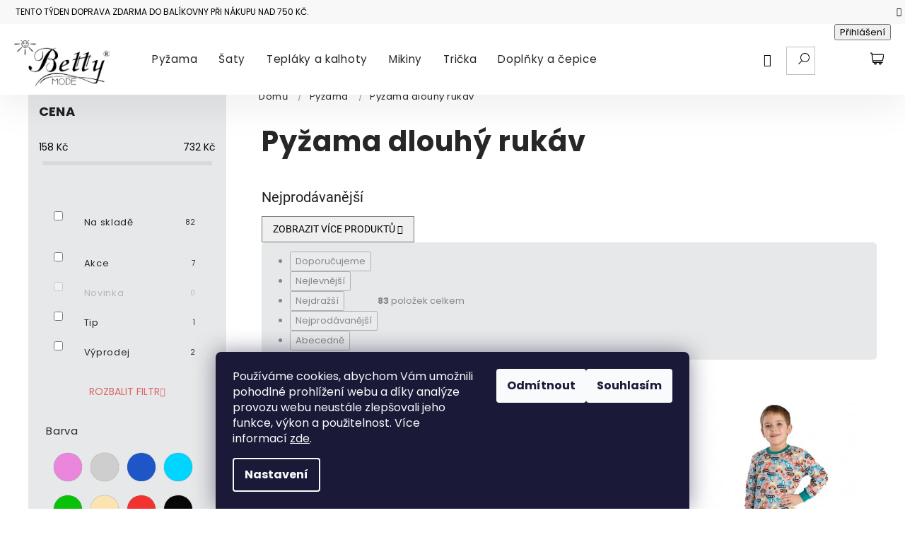

--- FILE ---
content_type: text/html; charset=utf-8
request_url: https://www.bettymode.com/pyzama-dlouhy-rukav/
body_size: 27709
content:
<!doctype html><html lang="cs" dir="ltr" class="header-background-light external-fonts-loaded"><head><meta charset="utf-8" /><meta name="viewport" content="width=device-width,initial-scale=1" /><title>Dětská pyžama s dlouhým rukávem |  Betty Mode</title><link rel="preconnect" href="https://cdn.myshoptet.com" /><link rel="dns-prefetch" href="https://cdn.myshoptet.com" /><link rel="preload" href="https://cdn.myshoptet.com/prj/dist/master/cms/libs/jquery/jquery-1.11.3.min.js" as="script" /><link href="https://cdn.myshoptet.com/prj/dist/master/cms/templates/frontend_templates/shared/css/font-face/roboto.css" rel="stylesheet"><link href="https://cdn.myshoptet.com/prj/dist/master/shop/dist/font-shoptet-11.css.62c94c7785ff2cea73b2.css" rel="stylesheet"><script>
dataLayer = [];
dataLayer.push({'shoptet' : {
    "pageId": 679,
    "pageType": "category",
    "currency": "CZK",
    "currencyInfo": {
        "decimalSeparator": ",",
        "exchangeRate": 1,
        "priceDecimalPlaces": 0,
        "symbol": "K\u010d",
        "symbolLeft": 0,
        "thousandSeparator": " "
    },
    "language": "cs",
    "projectId": 362553,
    "category": {
        "guid": "1b02cb8e-d7b5-11e0-9a5c-feab5ed617ed",
        "path": "Py\u017eama | Py\u017eama dlouh\u00fd ruk\u00e1v",
        "parentCategoryGuid": "2a648227-d7b1-11e0-9a5c-feab5ed617ed"
    },
    "cartInfo": {
        "id": null,
        "freeShipping": false,
        "freeShippingFrom": 750,
        "leftToFreeGift": {
            "formattedPrice": "0 K\u010d",
            "priceLeft": 0
        },
        "freeGift": false,
        "leftToFreeShipping": {
            "priceLeft": 750,
            "dependOnRegion": 0,
            "formattedPrice": "750 K\u010d"
        },
        "discountCoupon": [],
        "getNoBillingShippingPrice": {
            "withoutVat": 0,
            "vat": 0,
            "withVat": 0
        },
        "cartItems": [],
        "taxMode": "ORDINARY"
    },
    "cart": [],
    "customer": {
        "priceRatio": 1,
        "priceListId": 1,
        "groupId": null,
        "registered": false,
        "mainAccount": false
    }
}});
dataLayer.push({'cookie_consent' : {
    "marketing": "denied",
    "analytics": "denied"
}});
document.addEventListener('DOMContentLoaded', function() {
    shoptet.consent.onAccept(function(agreements) {
        if (agreements.length == 0) {
            return;
        }
        dataLayer.push({
            'cookie_consent' : {
                'marketing' : (agreements.includes(shoptet.config.cookiesConsentOptPersonalisation)
                    ? 'granted' : 'denied'),
                'analytics': (agreements.includes(shoptet.config.cookiesConsentOptAnalytics)
                    ? 'granted' : 'denied')
            },
            'event': 'cookie_consent'
        });
    });
});
</script>

<!-- Google Tag Manager -->
<script>(function(w,d,s,l,i){w[l]=w[l]||[];w[l].push({'gtm.start':
new Date().getTime(),event:'gtm.js'});var f=d.getElementsByTagName(s)[0],
j=d.createElement(s),dl=l!='dataLayer'?'&l='+l:'';j.async=true;j.src=
'https://www.googletagmanager.com/gtm.js?id='+i+dl;f.parentNode.insertBefore(j,f);
})(window,document,'script','dataLayer','GTM-TRHKF9J');</script>
<!-- End Google Tag Manager -->

<meta property="og:type" content="website"><meta property="og:site_name" content="bettymode.com"><meta property="og:url" content="https://www.bettymode.com/pyzama-dlouhy-rukav/"><meta property="og:title" content="Dětská pyžama s dlouhým rukávem |  Betty Mode"><meta name="author" content="Betty Mode"><meta name="web_author" content="Shoptet.cz"><meta name="dcterms.rightsHolder" content="www.bettymode.com"><meta name="robots" content="index,follow"><meta property="og:image" content="https://www.bettymode.com/user/categories/orig/bettymode-py__ama-fb-18.jpg"><meta property="og:description" content="Dívčí a chlapecká pyžama s dlouhým rukávem. Kvalitní bavlněný materiál, pohodlný střih. S potiskem pro holčičky i pro kluky."><meta name="description" content="Dívčí a chlapecká pyžama s dlouhým rukávem. Kvalitní bavlněný materiál, pohodlný střih. S potiskem pro holčičky i pro kluky."><meta name="google-site-verification" content="Xl5fcFHmcaooyGKkqWS9KbmTK7DUEu8Fhw7AXZ-fRvs"><style>:root {--color-primary: #dc6767;--color-primary-h: 0;--color-primary-s: 63%;--color-primary-l: 63%;--color-primary-hover: #dc6767;--color-primary-hover-h: 0;--color-primary-hover-s: 63%;--color-primary-hover-l: 63%;--color-secondary: #e2015f;--color-secondary-h: 335;--color-secondary-s: 99%;--color-secondary-l: 45%;--color-secondary-hover: #3b7580;--color-secondary-hover-h: 190;--color-secondary-hover-s: 37%;--color-secondary-hover-l: 37%;--color-tertiary: #dc6767;--color-tertiary-h: 0;--color-tertiary-s: 63%;--color-tertiary-l: 63%;--color-tertiary-hover: #dc6767;--color-tertiary-hover-h: 0;--color-tertiary-hover-s: 63%;--color-tertiary-hover-l: 63%;--color-header-background: #ffffff;--template-font: "Roboto";--template-headings-font: "Roboto";--header-background-url: url("[data-uri]");--cookies-notice-background: #1A1937;--cookies-notice-color: #F8FAFB;--cookies-notice-button-hover: #f5f5f5;--cookies-notice-link-hover: #27263f;--templates-update-management-preview-mode-content: "Náhled aktualizací šablony je aktivní pro váš prohlížeč."}</style>
    
    <link href="https://cdn.myshoptet.com/prj/dist/master/shop/dist/main-11.less.5a24dcbbdabfd189c152.css" rel="stylesheet" />
        
<link rel="next" href="/pyzama-dlouhy-rukav/strana-2/" />    <script>var shoptet = shoptet || {};</script>
    <script src="https://cdn.myshoptet.com/prj/dist/master/shop/dist/main-3g-header.js.27c4444ba5dd6be3416d.js"></script>
<!-- User include --><!-- project html code header -->
<link rel="preconnect" href="https://fonts.gstatic.com">
<link href="https://fonts.googleapis.com/css2?family=Poppins:ital,wght@0,100;0,200;0,300;0,400;0,500;0,600;0,700;0,800;0,900;1,100;1,200;1,300;1,400;1,500;1,600;1,700;1,800;1,900&display=swap" rel="stylesheet">
<!-- Add the slick-theme.css if you want default styling -->
<link rel="stylesheet" type="text/css" href="//cdn.jsdelivr.net/npm/slick-carousel@1.8.1/slick/slick.css"/>
<link rel="stylesheet" href="https://385812.myshoptet.com/user/documents/sablony/bettymode/screen.css?v=">
<link rel="stylesheet" href="https://cdn.myshoptet.com/usr/shoptet.tomashlad.eu/user/documents/extras/bettymode/screen.css?v=002"/>

<style>
  .p-detail-inner-header h1 {font-size:32px;}
  .advanced-parameter-inner.yes-before, .advanced-parameter-inner {border-color:transparent !important;border:none;}
  @media only screen and (min-width: 1200px) {
    .welcome-wrapper .welcome .welcome-inner .floating-caption {width:40%;}
    .welcome-wrapper .welcome .welcome-inner .floating-caption h1 {line-height:110%;}
    .video-background {width:58%;}
	}
  .shp-tabs-holder ul.shp-tabs li[data-width="104"], .shp-tabs-holder ul.shp-tabs li:nth-child(2) {display:none !important;}
  .product-top .tabulka-velikosti a {width:100%;}
  .product-top .tabulka-velikosti {text-align:center;}
</style>
<!-- /User include --><link rel="shortcut icon" href="/favicon.ico" type="image/x-icon" /><link rel="canonical" href="https://www.bettymode.com/pyzama-dlouhy-rukav/" />    <!-- Global site tag (gtag.js) - Google Analytics -->
    <script async src="https://www.googletagmanager.com/gtag/js?id=G-BFHZC2VJVS"></script>
    <script>
        
        window.dataLayer = window.dataLayer || [];
        function gtag(){dataLayer.push(arguments);}
        

                    console.debug('default consent data');

            gtag('consent', 'default', {"ad_storage":"denied","analytics_storage":"denied","ad_user_data":"denied","ad_personalization":"denied","wait_for_update":500});
            dataLayer.push({
                'event': 'default_consent'
            });
        
        gtag('js', new Date());

                gtag('config', 'UA-15073126-1', { 'groups': "UA" });
        
                gtag('config', 'G-BFHZC2VJVS', {"groups":"GA4","send_page_view":false,"content_group":"category","currency":"CZK","page_language":"cs"});
        
                gtag('config', 'AW-1004317295', {"allow_enhanced_conversions":true});
        
        
        
        
        
                    gtag('event', 'page_view', {"send_to":"GA4","page_language":"cs","content_group":"category","currency":"CZK"});
        
        
        
        
        
        
        
        
        
        
        
        
        
        document.addEventListener('DOMContentLoaded', function() {
            if (typeof shoptet.tracking !== 'undefined') {
                for (var id in shoptet.tracking.bannersList) {
                    gtag('event', 'view_promotion', {
                        "send_to": "UA",
                        "promotions": [
                            {
                                "id": shoptet.tracking.bannersList[id].id,
                                "name": shoptet.tracking.bannersList[id].name,
                                "position": shoptet.tracking.bannersList[id].position
                            }
                        ]
                    });
                }
            }

            shoptet.consent.onAccept(function(agreements) {
                if (agreements.length !== 0) {
                    console.debug('gtag consent accept');
                    var gtagConsentPayload =  {
                        'ad_storage': agreements.includes(shoptet.config.cookiesConsentOptPersonalisation)
                            ? 'granted' : 'denied',
                        'analytics_storage': agreements.includes(shoptet.config.cookiesConsentOptAnalytics)
                            ? 'granted' : 'denied',
                                                                                                'ad_user_data': agreements.includes(shoptet.config.cookiesConsentOptPersonalisation)
                            ? 'granted' : 'denied',
                        'ad_personalization': agreements.includes(shoptet.config.cookiesConsentOptPersonalisation)
                            ? 'granted' : 'denied',
                        };
                    console.debug('update consent data', gtagConsentPayload);
                    gtag('consent', 'update', gtagConsentPayload);
                    dataLayer.push(
                        { 'event': 'update_consent' }
                    );
                }
            });
        });
    </script>
</head><body class="desktop id-679 in-pyzama-dlouhy-rukav template-11 type-category multiple-columns-body columns-3 ums_forms_redesign--off ums_a11y_category_page--on ums_discussion_rating_forms--off ums_flags_display_unification--on ums_a11y_login--on mobile-header-version-0"><noscript>
    <style>
        #header {
            padding-top: 0;
            position: relative !important;
            top: 0;
        }
        .header-navigation {
            position: relative !important;
        }
        .overall-wrapper {
            margin: 0 !important;
        }
        body:not(.ready) {
            visibility: visible !important;
        }
    </style>
    <div class="no-javascript">
        <div class="no-javascript__title">Musíte změnit nastavení vašeho prohlížeče</div>
        <div class="no-javascript__text">Podívejte se na: <a href="https://www.google.com/support/bin/answer.py?answer=23852">Jak povolit JavaScript ve vašem prohlížeči</a>.</div>
        <div class="no-javascript__text">Pokud používáte software na blokování reklam, může být nutné povolit JavaScript z této stránky.</div>
        <div class="no-javascript__text">Děkujeme.</div>
    </div>
</noscript>

        <div id="fb-root"></div>
        <script>
            window.fbAsyncInit = function() {
                FB.init({
                    autoLogAppEvents : true,
                    xfbml            : true,
                    version          : 'v24.0'
                });
            };
        </script>
        <script async defer crossorigin="anonymous" src="https://connect.facebook.net/cs_CZ/sdk.js#xfbml=1&version=v24.0"></script>
<!-- Google Tag Manager (noscript) -->
<noscript><iframe src="https://www.googletagmanager.com/ns.html?id=GTM-TRHKF9J"
height="0" width="0" style="display:none;visibility:hidden"></iframe></noscript>
<!-- End Google Tag Manager (noscript) -->

    <div class="siteCookies siteCookies--bottom siteCookies--dark js-siteCookies" role="dialog" data-testid="cookiesPopup" data-nosnippet>
        <div class="siteCookies__form">
            <div class="siteCookies__content">
                <div class="siteCookies__text">
                    Používáme cookies, abychom Vám umožnili pohodlné prohlížení webu a díky analýze provozu webu neustále zlepšovali jeho funkce, výkon a použitelnost. Více informací <a href="https://362553.myshoptet.com/podminky-ochrany-osobnich-udaju/" target="\">zde</a>.
                </div>
                <p class="siteCookies__links">
                    <button class="siteCookies__link js-cookies-settings" aria-label="Nastavení cookies" data-testid="cookiesSettings">Nastavení</button>
                </p>
            </div>
            <div class="siteCookies__buttonWrap">
                                    <button class="siteCookies__button js-cookiesConsentSubmit" value="reject" aria-label="Odmítnout cookies" data-testid="buttonCookiesReject">Odmítnout</button>
                                <button class="siteCookies__button js-cookiesConsentSubmit" value="all" aria-label="Přijmout cookies" data-testid="buttonCookiesAccept">Souhlasím</button>
            </div>
        </div>
        <script>
            document.addEventListener("DOMContentLoaded", () => {
                const siteCookies = document.querySelector('.js-siteCookies');
                document.addEventListener("scroll", shoptet.common.throttle(() => {
                    const st = document.documentElement.scrollTop;
                    if (st > 1) {
                        siteCookies.classList.add('siteCookies--scrolled');
                    } else {
                        siteCookies.classList.remove('siteCookies--scrolled');
                    }
                }, 100));
            });
        </script>
    </div>
<a href="#content" class="skip-link sr-only">Přejít na obsah</a><div class="overall-wrapper"><div class="site-msg information"><div class="container"><div class="text">TENTO TÝDEN DOPRAVA ZDARMA DO BALÍKOVNY PŘI NÁKUPU NAD 750 KČ.</div><div class="close js-close-information-msg"></div></div></div><div class="user-action"><div class="container">
    <div class="user-action-in">
                    <div id="login" class="user-action-login popup-widget login-widget" role="dialog" aria-labelledby="loginHeading">
        <div class="popup-widget-inner">
                            <h2 id="loginHeading">Přihlášení k vašemu účtu</h2><div id="customerLogin"><form action="/action/Customer/Login/" method="post" id="formLoginIncluded" class="csrf-enabled formLogin" data-testid="formLogin"><input type="hidden" name="referer" value="" /><div class="form-group"><div class="input-wrapper email js-validated-element-wrapper no-label"><input type="email" name="email" class="form-control" autofocus placeholder="E-mailová adresa (např. jan@novak.cz)" data-testid="inputEmail" autocomplete="email" required /></div></div><div class="form-group"><div class="input-wrapper password js-validated-element-wrapper no-label"><input type="password" name="password" class="form-control" placeholder="Heslo" data-testid="inputPassword" autocomplete="current-password" required /><span class="no-display">Nemůžete vyplnit toto pole</span><input type="text" name="surname" value="" class="no-display" /></div></div><div class="form-group"><div class="login-wrapper"><button type="submit" class="btn btn-secondary btn-text btn-login" data-testid="buttonSubmit">Přihlásit se</button><div class="password-helper"><a href="/registrace/" data-testid="signup" rel="nofollow">Nová registrace</a><a href="/klient/zapomenute-heslo/" rel="nofollow">Zapomenuté heslo</a></div></div></div><div class="social-login-buttons"><div class="social-login-buttons-divider"><span>nebo</span></div><div class="form-group"><a href="/action/Social/login/?provider=Facebook" class="login-btn facebook" rel="nofollow"><span class="login-facebook-icon"></span><strong>Přihlásit se přes Facebook</strong></a></div><div class="form-group"><a href="/action/Social/login/?provider=Google" class="login-btn google" rel="nofollow"><span class="login-google-icon"></span><strong>Přihlásit se přes Google</strong></a></div><div class="form-group"><a href="/action/Social/login/?provider=Seznam" class="login-btn seznam" rel="nofollow"><span class="login-seznam-icon"></span><strong>Přihlásit se přes Seznam</strong></a></div></div></form>
</div>                    </div>
    </div>

                            <div id="cart-widget" class="user-action-cart popup-widget cart-widget loader-wrapper" data-testid="popupCartWidget" role="dialog" aria-hidden="true">
    <div class="popup-widget-inner cart-widget-inner place-cart-here">
        <div class="loader-overlay">
            <div class="loader"></div>
        </div>
    </div>

    <div class="cart-widget-button">
        <a href="/kosik/" class="btn btn-conversion" id="continue-order-button" rel="nofollow" data-testid="buttonNextStep">Pokračovat do košíku</a>
    </div>
</div>
            </div>
</div>
</div><div class="top-navigation-bar" data-testid="topNavigationBar">

    <div class="container">

        <div class="top-navigation-contacts">
            <strong>Zákaznická podpora:</strong><a href="tel:+420777914520" class="project-phone" aria-label="Zavolat na +420777914520" data-testid="contactboxPhone"><span>+420 777 914 520</span></a><a href="mailto:firma@bettymode.com" class="project-email" data-testid="contactboxEmail"><span>firma@bettymode.com</span></a>        </div>

                            <div class="top-navigation-menu">
                <div class="top-navigation-menu-trigger"></div>
                <ul class="top-navigation-bar-menu">
                                            <li class="top-navigation-menu-item-773">
                            <a href="/o-nas/" target="blank">O nás</a>
                        </li>
                                            <li class="top-navigation-menu-item-39">
                            <a href="/obchodni-podminky/" target="blank">Obchodní podmínky</a>
                        </li>
                                            <li class="top-navigation-menu-item-691">
                            <a href="/podminky-ochrany-osobnich-udaju/" target="blank">Zpracování osobních údajů</a>
                        </li>
                                            <li class="top-navigation-menu-item-779">
                            <a href="/vraceni-a-reklamace/" target="blank">Vrácení a reklamace</a>
                        </li>
                                            <li class="top-navigation-menu-item-815">
                            <a href="/doprava-a-platba/" target="blank">Doprava a platba</a>
                        </li>
                                            <li class="top-navigation-menu-item-776">
                            <a href="/kontakty-a-prodejna/" target="blank">Kontaktní osoby</a>
                        </li>
                                    </ul>
                <ul class="top-navigation-bar-menu-helper"></ul>
            </div>
        
        <div class="top-navigation-tools">
            <div class="responsive-tools">
                <a href="#" class="toggle-window" data-target="search" aria-label="Hledat" data-testid="linkSearchIcon"></a>
                                                            <a href="#" class="toggle-window" data-target="login"></a>
                                                    <a href="#" class="toggle-window" data-target="navigation" aria-label="Menu" data-testid="hamburgerMenu"></a>
            </div>
                        <button class="top-nav-button top-nav-button-login toggle-window" type="button" data-target="login" aria-haspopup="dialog" aria-controls="login" aria-expanded="false" data-testid="signin"><span>Přihlášení</span></button>        </div>

    </div>

</div>
<header id="header"><div class="container navigation-wrapper">
    <div class="header-top">
        <div class="site-name-wrapper">
            <div class="site-name"><a href="/" data-testid="linkWebsiteLogo"><img src="https://cdn.myshoptet.com/usr/www.bettymode.com/user/logos/2018_firemni_logo.png" alt="Betty Mode" fetchpriority="low" /></a></div>        </div>
        <div class="search" itemscope itemtype="https://schema.org/WebSite">
            <meta itemprop="headline" content="Pyžama dlouhý rukáv"/><meta itemprop="url" content="https://www.bettymode.com"/><meta itemprop="text" content="Dívčí a chlapecká pyžama s dlouhým rukávem. Kvalitní bavlněný materiál, pohodlný střih. S potiskem pro holčičky i pro kluky."/>            <form action="/action/ProductSearch/prepareString/" method="post"
    id="formSearchForm" class="search-form compact-form js-search-main"
    itemprop="potentialAction" itemscope itemtype="https://schema.org/SearchAction" data-testid="searchForm">
    <fieldset>
        <meta itemprop="target"
            content="https://www.bettymode.com/vyhledavani/?string={string}"/>
        <input type="hidden" name="language" value="cs"/>
        
            
<input
    type="search"
    name="string"
        class="query-input form-control search-input js-search-input"
    placeholder="Napište, co hledáte"
    autocomplete="off"
    required
    itemprop="query-input"
    aria-label="Vyhledávání"
    data-testid="searchInput"
>
            <button type="submit" class="btn btn-default" data-testid="searchBtn">Hledat</button>
        
    </fieldset>
</form>
        </div>
        <div class="navigation-buttons">
                
    <a href="/kosik/" class="btn btn-icon toggle-window cart-count" data-target="cart" data-hover="true" data-redirect="true" data-testid="headerCart" rel="nofollow" aria-haspopup="dialog" aria-expanded="false" aria-controls="cart-widget">
        
                <span class="sr-only">Nákupní košík</span>
        
            <span class="cart-price visible-lg-inline-block" data-testid="headerCartPrice">
                                    Prázdný košík                            </span>
        
    
            </a>
        </div>
    </div>
    <nav id="navigation" aria-label="Hlavní menu" data-collapsible="true"><div class="navigation-in menu"><ul class="menu-level-1" role="menubar" data-testid="headerMenuItems"><li class="menu-item-674 ext" role="none"><a href="/pyzama/" data-testid="headerMenuItem" role="menuitem" aria-haspopup="true" aria-expanded="false"><b>Pyžama</b><span class="submenu-arrow"></span></a><ul class="menu-level-2" aria-label="Pyžama" tabindex="-1" role="menu"><li class="menu-item-679 active" role="none"><a href="/pyzama-dlouhy-rukav/" class="menu-image" data-testid="headerMenuItem" tabindex="-1" aria-hidden="true"><img src="data:image/svg+xml,%3Csvg%20width%3D%22140%22%20height%3D%22100%22%20xmlns%3D%22http%3A%2F%2Fwww.w3.org%2F2000%2Fsvg%22%3E%3C%2Fsvg%3E" alt="" aria-hidden="true" width="140" height="100"  data-src="https://cdn.myshoptet.com/usr/www.bettymode.com/user/categories/thumb/bettymode-py__ama-fb-18.jpg" fetchpriority="low" /></a><div><a href="/pyzama-dlouhy-rukav/" data-testid="headerMenuItem" role="menuitem"><span>Pyžama dlouhý rukáv</span></a>
                        </div></li><li class="menu-item-680" role="none"><a href="/pyzama-kratky-rukav/" class="menu-image" data-testid="headerMenuItem" tabindex="-1" aria-hidden="true"><img src="data:image/svg+xml,%3Csvg%20width%3D%22140%22%20height%3D%22100%22%20xmlns%3D%22http%3A%2F%2Fwww.w3.org%2F2000%2Fsvg%22%3E%3C%2Fsvg%3E" alt="" aria-hidden="true" width="140" height="100"  data-src="https://cdn.myshoptet.com/usr/www.bettymode.com/user/categories/thumb/bettynka-jaro-2020-55.jpg" fetchpriority="low" /></a><div><a href="/pyzama-kratky-rukav/" data-testid="headerMenuItem" role="menuitem"><span>Pyžama krátký rukáv</span></a>
                        </div></li><li class="menu-item-681" role="none"><a href="/nocni-kosile/" class="menu-image" data-testid="headerMenuItem" tabindex="-1" aria-hidden="true"><img src="data:image/svg+xml,%3Csvg%20width%3D%22140%22%20height%3D%22100%22%20xmlns%3D%22http%3A%2F%2Fwww.w3.org%2F2000%2Fsvg%22%3E%3C%2Fsvg%3E" alt="" aria-hidden="true" width="140" height="100"  data-src="https://cdn.myshoptet.com/usr/www.bettymode.com/user/categories/thumb/bettymode-fb-79.jpg" fetchpriority="low" /></a><div><a href="/nocni-kosile/" data-testid="headerMenuItem" role="menuitem"><span>Noční košile krátký rukáv</span></a>
                        </div></li><li class="menu-item-765" role="none"><a href="/nocni-kosile-dlouhy-rukav/" class="menu-image" data-testid="headerMenuItem" tabindex="-1" aria-hidden="true"><img src="data:image/svg+xml,%3Csvg%20width%3D%22140%22%20height%3D%22100%22%20xmlns%3D%22http%3A%2F%2Fwww.w3.org%2F2000%2Fsvg%22%3E%3C%2Fsvg%3E" alt="" aria-hidden="true" width="140" height="100"  data-src="https://cdn.myshoptet.com/usr/www.bettymode.com/user/categories/thumb/bettymode-py__ama-fb-66.jpg" fetchpriority="low" /></a><div><a href="/nocni-kosile-dlouhy-rukav/" data-testid="headerMenuItem" role="menuitem"><span>Noční košile dlouhý rukáv</span></a>
                        </div></li><li class="menu-item-724" role="none"><a href="/pyzama-dospeli/" class="menu-image" data-testid="headerMenuItem" tabindex="-1" aria-hidden="true"><img src="data:image/svg+xml,%3Csvg%20width%3D%22140%22%20height%3D%22100%22%20xmlns%3D%22http%3A%2F%2Fwww.w3.org%2F2000%2Fsvg%22%3E%3C%2Fsvg%3E" alt="" aria-hidden="true" width="140" height="100"  data-src="https://cdn.myshoptet.com/usr/www.bettymode.com/user/categories/thumb/bettymode-3-23-fb-54.jpg" fetchpriority="low" /></a><div><a href="/pyzama-dospeli/" data-testid="headerMenuItem" role="menuitem"><span>Pyžama dospělí</span></a>
                        </div></li><li class="menu-item-846" role="none"><a href="/zupany/" class="menu-image" data-testid="headerMenuItem" tabindex="-1" aria-hidden="true"><img src="data:image/svg+xml,%3Csvg%20width%3D%22140%22%20height%3D%22100%22%20xmlns%3D%22http%3A%2F%2Fwww.w3.org%2F2000%2Fsvg%22%3E%3C%2Fsvg%3E" alt="" aria-hidden="true" width="140" height="100"  data-src="https://cdn.myshoptet.com/usr/www.bettymode.com/user/categories/thumb/vasvafoto-fb-85.jpg" fetchpriority="low" /></a><div><a href="/zupany/" data-testid="headerMenuItem" role="menuitem"><span>Župany</span></a>
                        </div></li><li class="menu-item-794" role="none"><a href="/spodni-pradlo/" class="menu-image" data-testid="headerMenuItem" tabindex="-1" aria-hidden="true"><img src="data:image/svg+xml,%3Csvg%20width%3D%22140%22%20height%3D%22100%22%20xmlns%3D%22http%3A%2F%2Fwww.w3.org%2F2000%2Fsvg%22%3E%3C%2Fsvg%3E" alt="" aria-hidden="true" width="140" height="100"  data-src="https://cdn.myshoptet.com/usr/www.bettymode.com/user/categories/thumb/spopd_1508.jpg" fetchpriority="low" /></a><div><a href="/spodni-pradlo/" data-testid="headerMenuItem" role="menuitem"><span>Spodní prádlo</span></a>
                        </div></li><li class="menu-item-858" role="none"><a href="/2-jakost-pyzama/" class="menu-image" data-testid="headerMenuItem" tabindex="-1" aria-hidden="true"><img src="data:image/svg+xml,%3Csvg%20width%3D%22140%22%20height%3D%22100%22%20xmlns%3D%22http%3A%2F%2Fwww.w3.org%2F2000%2Fsvg%22%3E%3C%2Fsvg%3E" alt="" aria-hidden="true" width="140" height="100"  data-src="https://cdn.myshoptet.com/prj/dist/master/cms/templates/frontend_templates/00/img/folder.svg" fetchpriority="low" /></a><div><a href="/2-jakost-pyzama/" data-testid="headerMenuItem" role="menuitem"><span>2. jakost pyžama</span></a>
                        </div></li></ul></li>
<li class="menu-item-757" role="none"><a href="/saty/" data-testid="headerMenuItem" role="menuitem" aria-expanded="false"><b>Šaty</b></a></li>
<li class="menu-item-700 ext" role="none"><a href="/teplaky-kalhoty/" data-testid="headerMenuItem" role="menuitem" aria-haspopup="true" aria-expanded="false"><b>Tepláky a kalhoty</b><span class="submenu-arrow"></span></a><ul class="menu-level-2" aria-label="Tepláky a kalhoty" tabindex="-1" role="menu"><li class="menu-item-703" role="none"><a href="/teplaky/" class="menu-image" data-testid="headerMenuItem" tabindex="-1" aria-hidden="true"><img src="data:image/svg+xml,%3Csvg%20width%3D%22140%22%20height%3D%22100%22%20xmlns%3D%22http%3A%2F%2Fwww.w3.org%2F2000%2Fsvg%22%3E%3C%2Fsvg%3E" alt="" aria-hidden="true" width="140" height="100"  data-src="https://cdn.myshoptet.com/usr/www.bettymode.com/user/categories/thumb/bettymode-fb-28.jpg" fetchpriority="low" /></a><div><a href="/teplaky/" data-testid="headerMenuItem" role="menuitem"><span>Tepláky</span></a>
                        </div></li><li class="menu-item-706 has-third-level" role="none"><a href="/leginy/" class="menu-image" data-testid="headerMenuItem" tabindex="-1" aria-hidden="true"><img src="data:image/svg+xml,%3Csvg%20width%3D%22140%22%20height%3D%22100%22%20xmlns%3D%22http%3A%2F%2Fwww.w3.org%2F2000%2Fsvg%22%3E%3C%2Fsvg%3E" alt="" aria-hidden="true" width="140" height="100"  data-src="https://cdn.myshoptet.com/usr/www.bettymode.com/user/categories/thumb/bettymode-fb-88.jpg" fetchpriority="low" /></a><div><a href="/leginy/" data-testid="headerMenuItem" role="menuitem"><span>Legíny</span></a>
                                                    <ul class="menu-level-3" role="menu">
                                                                    <li class="menu-item-842" role="none">
                                        <a href="/leginy-kratke/" data-testid="headerMenuItem" role="menuitem">
                                            Krátké legíny</a>,                                    </li>
                                                                    <li class="menu-item-839" role="none">
                                        <a href="/jarni-a-podzimni-leginy/" data-testid="headerMenuItem" role="menuitem">
                                            Jarní a podzimní legíny</a>,                                    </li>
                                                                    <li class="menu-item-836" role="none">
                                        <a href="/zimni-zateplene-leginy/" data-testid="headerMenuItem" role="menuitem">
                                            Zimní zateplené legíny</a>,                                    </li>
                                                                    <li class="menu-item-879" role="none">
                                        <a href="/vyprodej-leginy/" data-testid="headerMenuItem" role="menuitem">
                                            Výprodej legíny</a>                                    </li>
                                                            </ul>
                        </div></li><li class="menu-item-709" role="none"><a href="/kalhoty/" class="menu-image" data-testid="headerMenuItem" tabindex="-1" aria-hidden="true"><img src="data:image/svg+xml,%3Csvg%20width%3D%22140%22%20height%3D%22100%22%20xmlns%3D%22http%3A%2F%2Fwww.w3.org%2F2000%2Fsvg%22%3E%3C%2Fsvg%3E" alt="" aria-hidden="true" width="140" height="100"  data-src="https://cdn.myshoptet.com/usr/www.bettymode.com/user/categories/thumb/tech_1911_1.jpg" fetchpriority="low" /></a><div><a href="/kalhoty/" data-testid="headerMenuItem" role="menuitem"><span>Kalhoty</span></a>
                        </div></li><li class="menu-item-712" role="none"><a href="/kratasy/" class="menu-image" data-testid="headerMenuItem" tabindex="-1" aria-hidden="true"><img src="data:image/svg+xml,%3Csvg%20width%3D%22140%22%20height%3D%22100%22%20xmlns%3D%22http%3A%2F%2Fwww.w3.org%2F2000%2Fsvg%22%3E%3C%2Fsvg%3E" alt="" aria-hidden="true" width="140" height="100"  data-src="https://cdn.myshoptet.com/usr/www.bettymode.com/user/categories/thumb/krat_1908.jpg" fetchpriority="low" /></a><div><a href="/kratasy/" data-testid="headerMenuItem" role="menuitem"><span>Kraťasy</span></a>
                        </div></li><li class="menu-item-727" role="none"><a href="/teplaky-dospeli/" class="menu-image" data-testid="headerMenuItem" tabindex="-1" aria-hidden="true"><img src="data:image/svg+xml,%3Csvg%20width%3D%22140%22%20height%3D%22100%22%20xmlns%3D%22http%3A%2F%2Fwww.w3.org%2F2000%2Fsvg%22%3E%3C%2Fsvg%3E" alt="" aria-hidden="true" width="140" height="100"  data-src="https://cdn.myshoptet.com/usr/www.bettymode.com/user/categories/thumb/tech_1914.jpg" fetchpriority="low" /></a><div><a href="/teplaky-dospeli/" data-testid="headerMenuItem" role="menuitem"><span>Tepláky dospělí</span></a>
                        </div></li><li class="menu-item-739" role="none"><a href="/teplaky-lacl/" class="menu-image" data-testid="headerMenuItem" tabindex="-1" aria-hidden="true"><img src="data:image/svg+xml,%3Csvg%20width%3D%22140%22%20height%3D%22100%22%20xmlns%3D%22http%3A%2F%2Fwww.w3.org%2F2000%2Fsvg%22%3E%3C%2Fsvg%3E" alt="" aria-hidden="true" width="140" height="100"  data-src="https://cdn.myshoptet.com/usr/www.bettymode.com/user/categories/thumb/bettymode-fb-29.jpg" fetchpriority="low" /></a><div><a href="/teplaky-lacl/" data-testid="headerMenuItem" role="menuitem"><span>Tepláky s laclem</span></a>
                        </div></li><li class="menu-item-885" role="none"><a href="/vyprodej-teplaky-a-kalhoty/" class="menu-image" data-testid="headerMenuItem" tabindex="-1" aria-hidden="true"><img src="data:image/svg+xml,%3Csvg%20width%3D%22140%22%20height%3D%22100%22%20xmlns%3D%22http%3A%2F%2Fwww.w3.org%2F2000%2Fsvg%22%3E%3C%2Fsvg%3E" alt="" aria-hidden="true" width="140" height="100"  data-src="https://cdn.myshoptet.com/prj/dist/master/cms/templates/frontend_templates/00/img/folder.svg" fetchpriority="low" /></a><div><a href="/vyprodej-teplaky-a-kalhoty/" data-testid="headerMenuItem" role="menuitem"><span>Výprodej tepláky</span></a>
                        </div></li><li class="menu-item-864" role="none"><a href="/2-jakost/" class="menu-image" data-testid="headerMenuItem" tabindex="-1" aria-hidden="true"><img src="data:image/svg+xml,%3Csvg%20width%3D%22140%22%20height%3D%22100%22%20xmlns%3D%22http%3A%2F%2Fwww.w3.org%2F2000%2Fsvg%22%3E%3C%2Fsvg%3E" alt="" aria-hidden="true" width="140" height="100"  data-src="https://cdn.myshoptet.com/prj/dist/master/cms/templates/frontend_templates/00/img/folder.svg" fetchpriority="low" /></a><div><a href="/2-jakost/" data-testid="headerMenuItem" role="menuitem"><span>2.jakost</span></a>
                        </div></li></ul></li>
<li class="menu-item-697 ext" role="none"><a href="/mikiny/" data-testid="headerMenuItem" role="menuitem" aria-haspopup="true" aria-expanded="false"><b>Mikiny</b><span class="submenu-arrow"></span></a><ul class="menu-level-2" aria-label="Mikiny" tabindex="-1" role="menu"><li class="menu-item-870" role="none"><a href="/mikiny-2/" class="menu-image" data-testid="headerMenuItem" tabindex="-1" aria-hidden="true"><img src="data:image/svg+xml,%3Csvg%20width%3D%22140%22%20height%3D%22100%22%20xmlns%3D%22http%3A%2F%2Fwww.w3.org%2F2000%2Fsvg%22%3E%3C%2Fsvg%3E" alt="" aria-hidden="true" width="140" height="100"  data-src="https://cdn.myshoptet.com/usr/www.bettymode.com/user/categories/thumb/mikch_2508.jpg" fetchpriority="low" /></a><div><a href="/mikiny-2/" data-testid="headerMenuItem" role="menuitem"><span>Mikiny</span></a>
                        </div></li><li class="menu-item-856" role="none"><a href="/svetrovina/" class="menu-image" data-testid="headerMenuItem" tabindex="-1" aria-hidden="true"><img src="data:image/svg+xml,%3Csvg%20width%3D%22140%22%20height%3D%22100%22%20xmlns%3D%22http%3A%2F%2Fwww.w3.org%2F2000%2Fsvg%22%3E%3C%2Fsvg%3E" alt="" aria-hidden="true" width="140" height="100"  data-src="https://cdn.myshoptet.com/usr/www.bettymode.com/user/categories/thumb/bettymode-fb-7.jpg" fetchpriority="low" /></a><div><a href="/svetrovina/" data-testid="headerMenuItem" role="menuitem"><span>Svetrovina</span></a>
                        </div></li><li class="menu-item-867" role="none"><a href="/2-jakost-mikiny/" class="menu-image" data-testid="headerMenuItem" tabindex="-1" aria-hidden="true"><img src="data:image/svg+xml,%3Csvg%20width%3D%22140%22%20height%3D%22100%22%20xmlns%3D%22http%3A%2F%2Fwww.w3.org%2F2000%2Fsvg%22%3E%3C%2Fsvg%3E" alt="" aria-hidden="true" width="140" height="100"  data-src="https://cdn.myshoptet.com/prj/dist/master/cms/templates/frontend_templates/00/img/folder.svg" fetchpriority="low" /></a><div><a href="/2-jakost-mikiny/" data-testid="headerMenuItem" role="menuitem"><span>2. jakost mikiny</span></a>
                        </div></li><li class="menu-item-873" role="none"><a href="/mikiny-zimni/" class="menu-image" data-testid="headerMenuItem" tabindex="-1" aria-hidden="true"><img src="data:image/svg+xml,%3Csvg%20width%3D%22140%22%20height%3D%22100%22%20xmlns%3D%22http%3A%2F%2Fwww.w3.org%2F2000%2Fsvg%22%3E%3C%2Fsvg%3E" alt="" aria-hidden="true" width="140" height="100"  data-src="https://cdn.myshoptet.com/usr/www.bettymode.com/user/categories/thumb/mikd_2412.jpg" fetchpriority="low" /></a><div><a href="/mikiny-zimni/" data-testid="headerMenuItem" role="menuitem"><span>Mikiny zimní</span></a>
                        </div></li><li class="menu-item-882" role="none"><a href="/vyprodej-mikiny/" class="menu-image" data-testid="headerMenuItem" tabindex="-1" aria-hidden="true"><img src="data:image/svg+xml,%3Csvg%20width%3D%22140%22%20height%3D%22100%22%20xmlns%3D%22http%3A%2F%2Fwww.w3.org%2F2000%2Fsvg%22%3E%3C%2Fsvg%3E" alt="" aria-hidden="true" width="140" height="100"  data-src="https://cdn.myshoptet.com/prj/dist/master/cms/templates/frontend_templates/00/img/folder.svg" fetchpriority="low" /></a><div><a href="/vyprodej-mikiny/" data-testid="headerMenuItem" role="menuitem"><span>Výprodej mikiny</span></a>
                        </div></li></ul></li>
<li class="menu-item-683 ext" role="none"><a href="/tricka/" data-testid="headerMenuItem" role="menuitem" aria-haspopup="true" aria-expanded="false"><b>Trička</b><span class="submenu-arrow"></span></a><ul class="menu-level-2" aria-label="Trička" tabindex="-1" role="menu"><li class="menu-item-684" role="none"><a href="/tricka-dlouhy-rukav/" class="menu-image" data-testid="headerMenuItem" tabindex="-1" aria-hidden="true"><img src="data:image/svg+xml,%3Csvg%20width%3D%22140%22%20height%3D%22100%22%20xmlns%3D%22http%3A%2F%2Fwww.w3.org%2F2000%2Fsvg%22%3E%3C%2Fsvg%3E" alt="" aria-hidden="true" width="140" height="100"  data-src="https://cdn.myshoptet.com/usr/www.bettymode.com/user/categories/thumb/vasvafoto-fb-39.jpg" fetchpriority="low" /></a><div><a href="/tricka-dlouhy-rukav/" data-testid="headerMenuItem" role="menuitem"><span>Trička dlouhý rukáv</span></a>
                        </div></li><li class="menu-item-685" role="none"><a href="/tricka-kratky-rukav/" class="menu-image" data-testid="headerMenuItem" tabindex="-1" aria-hidden="true"><img src="data:image/svg+xml,%3Csvg%20width%3D%22140%22%20height%3D%22100%22%20xmlns%3D%22http%3A%2F%2Fwww.w3.org%2F2000%2Fsvg%22%3E%3C%2Fsvg%3E" alt="" aria-hidden="true" width="140" height="100"  data-src="https://cdn.myshoptet.com/usr/www.bettymode.com/user/categories/thumb/bettymode-fb-4.jpg" fetchpriority="low" /></a><div><a href="/tricka-kratky-rukav/" data-testid="headerMenuItem" role="menuitem"><span>Trička krátký rukáv</span></a>
                        </div></li><li class="menu-item-861" role="none"><a href="/2--jakost-tricka/" class="menu-image" data-testid="headerMenuItem" tabindex="-1" aria-hidden="true"><img src="data:image/svg+xml,%3Csvg%20width%3D%22140%22%20height%3D%22100%22%20xmlns%3D%22http%3A%2F%2Fwww.w3.org%2F2000%2Fsvg%22%3E%3C%2Fsvg%3E" alt="" aria-hidden="true" width="140" height="100"  data-src="https://cdn.myshoptet.com/prj/dist/master/cms/templates/frontend_templates/00/img/folder.svg" fetchpriority="low" /></a><div><a href="/2--jakost-tricka/" data-testid="headerMenuItem" role="menuitem"><span>2. jakost trička</span></a>
                        </div></li><li class="menu-item-876" role="none"><a href="/vyprodej-tricka/" class="menu-image" data-testid="headerMenuItem" tabindex="-1" aria-hidden="true"><img src="data:image/svg+xml,%3Csvg%20width%3D%22140%22%20height%3D%22100%22%20xmlns%3D%22http%3A%2F%2Fwww.w3.org%2F2000%2Fsvg%22%3E%3C%2Fsvg%3E" alt="" aria-hidden="true" width="140" height="100"  data-src="https://cdn.myshoptet.com/prj/dist/master/cms/templates/frontend_templates/00/img/folder.svg" fetchpriority="low" /></a><div><a href="/vyprodej-tricka/" data-testid="headerMenuItem" role="menuitem"><span>Výprodej trička</span></a>
                        </div></li></ul></li>
<li class="menu-item-788 ext" role="none"><a href="/doplnky-a-cepice/" data-testid="headerMenuItem" role="menuitem" aria-haspopup="true" aria-expanded="false"><b>Doplňky a čepice</b><span class="submenu-arrow"></span></a><ul class="menu-level-2" aria-label="Doplňky a čepice" tabindex="-1" role="menu"><li class="menu-item-791" role="none"><a href="/cepice/" class="menu-image" data-testid="headerMenuItem" tabindex="-1" aria-hidden="true"><img src="data:image/svg+xml,%3Csvg%20width%3D%22140%22%20height%3D%22100%22%20xmlns%3D%22http%3A%2F%2Fwww.w3.org%2F2000%2Fsvg%22%3E%3C%2Fsvg%3E" alt="" aria-hidden="true" width="140" height="100"  data-src="https://cdn.myshoptet.com/usr/www.bettymode.com/user/categories/thumb/vasvafoto-fb-53.jpg" fetchpriority="low" /></a><div><a href="/cepice/" data-testid="headerMenuItem" role="menuitem"><span>Čepice</span></a>
                        </div></li><li class="menu-item-827" role="none"><a href="/rucniky/" class="menu-image" data-testid="headerMenuItem" tabindex="-1" aria-hidden="true"><img src="data:image/svg+xml,%3Csvg%20width%3D%22140%22%20height%3D%22100%22%20xmlns%3D%22http%3A%2F%2Fwww.w3.org%2F2000%2Fsvg%22%3E%3C%2Fsvg%3E" alt="" aria-hidden="true" width="140" height="100"  data-src="https://cdn.myshoptet.com/prj/dist/master/cms/templates/frontend_templates/00/img/folder.svg" fetchpriority="low" /></a><div><a href="/rucniky/" data-testid="headerMenuItem" role="menuitem"><span>Ručníky</span></a>
                        </div></li></ul></li>
</ul></div><span class="navigation-close"></span></nav><div class="menu-helper" data-testid="hamburgerMenu"><span>Více</span></div>
</div></header><!-- / header -->


                    <div class="container breadcrumbs-wrapper">
            <div class="breadcrumbs navigation-home-icon-wrapper" itemscope itemtype="https://schema.org/BreadcrumbList">
                                                                            <span id="navigation-first" data-basetitle="Betty Mode" itemprop="itemListElement" itemscope itemtype="https://schema.org/ListItem">
                <a href="/" itemprop="item" class="navigation-home-icon"><span class="sr-only" itemprop="name">Domů</span></a>
                <span class="navigation-bullet">/</span>
                <meta itemprop="position" content="1" />
            </span>
                                <span id="navigation-1" itemprop="itemListElement" itemscope itemtype="https://schema.org/ListItem">
                <a href="/pyzama/" itemprop="item" data-testid="breadcrumbsSecondLevel"><span itemprop="name">Pyžama</span></a>
                <span class="navigation-bullet">/</span>
                <meta itemprop="position" content="2" />
            </span>
                                            <span id="navigation-2" itemprop="itemListElement" itemscope itemtype="https://schema.org/ListItem" data-testid="breadcrumbsLastLevel">
                <meta itemprop="item" content="https://www.bettymode.com/pyzama-dlouhy-rukav/" />
                <meta itemprop="position" content="3" />
                <span itemprop="name" data-title="Pyžama dlouhý rukáv">Pyžama dlouhý rukáv</span>
            </span>
            </div>
        </div>
    
<div id="content-wrapper" class="container content-wrapper">
    
    <div class="content-wrapper-in">
                                                <aside class="sidebar sidebar-left"  data-testid="sidebarMenu">
                                                                                                <div class="sidebar-inner">
                                                                                                        <div class="box box-bg-variant box-sm box-filters"><div id="filters-default-position" data-filters-default-position="left"></div><div class="filters-wrapper"><div class="filters-unveil-button-wrapper" data-testid='buttonOpenFilter'><a href="#" class="btn btn-default unveil-button" data-unveil="filters" data-text="Zavřít filtr">Otevřít filtr </a></div><div id="filters" class="filters"><div class="slider-wrapper"><h4><span>Cena</span></h4><div class="slider-header"><span class="from"><span id="min">158</span> Kč</span><span class="to"><span id="max">732</span> Kč</span></div><div class="slider-content"><div id="slider" class="param-price-filter"></div></div><span id="currencyExchangeRate" class="no-display">1</span><span id="categoryMinValue" class="no-display">158</span><span id="categoryMaxValue" class="no-display">732</span></div><form action="/action/ProductsListing/setPriceFilter/" method="post" id="price-filter-form"><fieldset id="price-filter"><input type="hidden" value="158" name="priceMin" id="price-value-min" /><input type="hidden" value="732" name="priceMax" id="price-value-max" /><input type="hidden" name="referer" value="/pyzama-dlouhy-rukav/" /></fieldset></form><div class="filter-sections"><div class="filter-section filter-section-boolean"><div class="param-filter-top"><form action="/action/ProductsListing/setStockFilter/" method="post"><fieldset><div><input type="checkbox" value="1" name="stock" id="stock" data-url="https://www.bettymode.com/pyzama-dlouhy-rukav/?stock=1" data-filter-id="1" data-filter-code="stock"  autocomplete="off" /><label for="stock" class="filter-label">Na skladě <span class="filter-count">82</span></label></div><input type="hidden" name="referer" value="/pyzama-dlouhy-rukav/" /></fieldset></form><form action="/action/ProductsListing/setDoubledotFilter/" method="post"><fieldset><div><input data-url="https://www.bettymode.com/pyzama-dlouhy-rukav/?dd=1" data-filter-id="1" data-filter-code="dd" type="checkbox" name="dd[]" id="dd[]1" value="1"  autocomplete="off" /><label for="dd[]1" class="filter-label ">Akce<span class="filter-count">7</span></label></div><div><input data-url="https://www.bettymode.com/pyzama-dlouhy-rukav/?dd=2" data-filter-id="2" data-filter-code="dd" type="checkbox" name="dd[]" id="dd[]2" value="2"  disabled="disabled" autocomplete="off" /><label for="dd[]2" class="filter-label disabled ">Novinka<span class="filter-count">0</span></label></div><div><input data-url="https://www.bettymode.com/pyzama-dlouhy-rukav/?dd=3" data-filter-id="3" data-filter-code="dd" type="checkbox" name="dd[]" id="dd[]3" value="3"  autocomplete="off" /><label for="dd[]3" class="filter-label ">Tip<span class="filter-count">1</span></label></div><div><input data-url="https://www.bettymode.com/pyzama-dlouhy-rukav/?dd=8" data-filter-id="8" data-filter-code="dd" type="checkbox" name="dd[]" id="dd[]8" value="8"  autocomplete="off" /><label for="dd[]8" class="filter-label ">Výprodej<span class="filter-count">2</span></label></div><input type="hidden" name="referer" value="/pyzama-dlouhy-rukav/" /></fieldset></form></div></div><div class="filter-section filter-section-button"><a href="#" class="chevron-after chevron-down-after toggle-filters" data-unveil="category-filter-hover">Rozbalit filtr</a></div><div id="category-filter-hover"><div id="manufacturer-filter" class="filter-section filter-section-manufacturer"><h4><span>Značky</span></h4><form action="/action/productsListing/setManufacturerFilter/" method="post"><fieldset><div><input data-url="https://www.bettymode.com/pyzama-dlouhy-rukav:betty-mode/" data-filter-id="betty-mode" data-filter-code="manufacturerId" type="checkbox" name="manufacturerId[]" id="manufacturerId[]betty-mode" value="betty-mode" autocomplete="off" /><label for="manufacturerId[]betty-mode" class="filter-label">Betty Mode&nbsp;<span class="filter-count">83</span></label></div><input type="hidden" name="referer" value="/pyzama-dlouhy-rukav/" /></fieldset></form></div><div class="filter-section filter-section-parametric filter-section-parametric-id-67"><h4><span>Barva</span></h4><form method="post"><fieldset><div class="advanced-filters-wrapper"><div><label for="pv[]283" class="advanced-parameter" title="Růžová"><span class="advanced-parameter-inner" style="background-color: #ea86dc"></span></label><input data-url="https://www.bettymode.com/pyzama-dlouhy-rukav/?pv67=283" data-filter-id="67" data-filter-code="pv" type="checkbox" name="pv[]" id="pv[]283" value="Růžová" class="no-display"  autocomplete="off" /><label for="pv[]283" class="filter-label no-display">Růžová <span class="filter-count">20</span></label></div><div><label for="pv[]292" class="advanced-parameter" title="Šedá"><span class="advanced-parameter-inner" style="background-color: #cfcece"></span></label><input data-url="https://www.bettymode.com/pyzama-dlouhy-rukav/?pv67=292" data-filter-id="67" data-filter-code="pv" type="checkbox" name="pv[]" id="pv[]292" value="Šedá" class="no-display"  autocomplete="off" /><label for="pv[]292" class="filter-label no-display">Šedá <span class="filter-count">11</span></label></div><div><label for="pv[]298" class="advanced-parameter" title="Modrá"><span class="advanced-parameter-inner" style="background-color: #1e56c8"></span></label><input data-url="https://www.bettymode.com/pyzama-dlouhy-rukav/?pv67=298" data-filter-id="67" data-filter-code="pv" type="checkbox" name="pv[]" id="pv[]298" value="Modrá" class="no-display"  autocomplete="off" /><label for="pv[]298" class="filter-label no-display">Modrá <span class="filter-count">18</span></label></div><div><label for="pv[]337" class="advanced-parameter" title="Tyrkysová"><span class="advanced-parameter-inner" style="background-color: #00d5ff"></span></label><input data-url="https://www.bettymode.com/pyzama-dlouhy-rukav/?pv67=337" data-filter-id="67" data-filter-code="pv" type="checkbox" name="pv[]" id="pv[]337" value="Tyrkysová" class="no-display"  autocomplete="off" /><label for="pv[]337" class="filter-label no-display">Tyrkysová <span class="filter-count">8</span></label></div><div><label for="pv[]340" class="advanced-parameter" title="Zelená"><span class="advanced-parameter-inner" style="background-color: #09c106"></span></label><input data-url="https://www.bettymode.com/pyzama-dlouhy-rukav/?pv67=340" data-filter-id="67" data-filter-code="pv" type="checkbox" name="pv[]" id="pv[]340" value="Zelená" class="no-display"  autocomplete="off" /><label for="pv[]340" class="filter-label no-display">Zelená <span class="filter-count">19</span></label></div><div><label for="pv[]361" class="advanced-parameter" title="Pudrová"><span class="advanced-parameter-inner" style="background-color: #fbe4b1"></span></label><input data-url="https://www.bettymode.com/pyzama-dlouhy-rukav/?pv67=361" data-filter-id="67" data-filter-code="pv" type="checkbox" name="pv[]" id="pv[]361" value="Pudrová" class="no-display"  autocomplete="off" /><label for="pv[]361" class="filter-label no-display">Pudrová <span class="filter-count">4</span></label></div><div><label for="pv[]379" class="advanced-parameter" title="Červená"><span class="advanced-parameter-inner" style="background-color: #f23131"></span></label><input data-url="https://www.bettymode.com/pyzama-dlouhy-rukav/?pv67=379" data-filter-id="67" data-filter-code="pv" type="checkbox" name="pv[]" id="pv[]379" value="Červená" class="no-display"  autocomplete="off" /><label for="pv[]379" class="filter-label no-display">Červená <span class="filter-count">2</span></label></div><div><label for="pv[]388" class="advanced-parameter" title="Černá"><span class="advanced-parameter-inner" style="background-color: #080707"></span></label><input data-url="https://www.bettymode.com/pyzama-dlouhy-rukav/?pv67=388" data-filter-id="67" data-filter-code="pv" type="checkbox" name="pv[]" id="pv[]388" value="Černá" class="no-display"  autocomplete="off" /><label for="pv[]388" class="filter-label no-display">Černá <span class="filter-count">2</span></label></div><div><label for="pv[]403" class="advanced-parameter" title="Bílá"><span class="advanced-parameter-inner" style="background-color: #fafafa"></span></label><input data-url="https://www.bettymode.com/pyzama-dlouhy-rukav/?pv67=403" data-filter-id="67" data-filter-code="pv" type="checkbox" name="pv[]" id="pv[]403" value="Bílá" class="no-display"  autocomplete="off" /><label for="pv[]403" class="filter-label no-display">Bílá <span class="filter-count">1</span></label></div></div><input type="hidden" name="referer" value="/pyzama-dlouhy-rukav/" /></fieldset></form></div><div class="filter-section filter-section-parametric filter-section-parametric-id-82"><h4><span>Materiál</span></h4><form method="post"><fieldset><div class="advanced-filters-wrapper"></div><div><input data-url="https://www.bettymode.com/pyzama-dlouhy-rukav/?pv82=489" data-filter-id="82" data-filter-code="pv" type="checkbox" name="pv[]" id="pv[]489" value="100% bavlna"  autocomplete="off" /><label for="pv[]489" class="filter-label ">100% bavlna <span class="filter-count">79</span></label></div><div><input data-url="https://www.bettymode.com/pyzama-dlouhy-rukav/?pv82=812" data-filter-id="82" data-filter-code="pv" type="checkbox" name="pv[]" id="pv[]812" value="100% bavlna - kalhoty"  autocomplete="off" /><label for="pv[]812" class="filter-label ">100% bavlna - kalhoty <span class="filter-count">1</span></label></div><div><input data-url="https://www.bettymode.com/pyzama-dlouhy-rukav/?pv82=821" data-filter-id="82" data-filter-code="pv" type="checkbox" name="pv[]" id="pv[]821" value="92% bavlna, 8% polyester - tričko"  autocomplete="off" /><label for="pv[]821" class="filter-label ">92% bavlna, 8% polyester - tričko <span class="filter-count">3</span></label></div><div><input data-url="https://www.bettymode.com/pyzama-dlouhy-rukav/?pv82=839" data-filter-id="82" data-filter-code="pv" type="checkbox" name="pv[]" id="pv[]839" value="100% bavlna kalhoty"  autocomplete="off" /><label for="pv[]839" class="filter-label ">100% bavlna kalhoty <span class="filter-count">2</span></label></div><div><input data-url="https://www.bettymode.com/pyzama-dlouhy-rukav/?pv82=1162" data-filter-id="82" data-filter-code="pv" type="checkbox" name="pv[]" id="pv[]1162" value="92% bavlna, 8% polyester - kalhoty"  autocomplete="off" /><label for="pv[]1162" class="filter-label ">92% bavlna, 8% polyester - kalhoty <span class="filter-count">1</span></label></div><div><input data-url="https://www.bettymode.com/pyzama-dlouhy-rukav/?pv82=1165" data-filter-id="82" data-filter-code="pv" type="checkbox" name="pv[]" id="pv[]1165" value="100% bavlna tričko"  autocomplete="off" /><label for="pv[]1165" class="filter-label ">100% bavlna tričko <span class="filter-count">1</span></label></div><input type="hidden" name="referer" value="/pyzama-dlouhy-rukav/" /></fieldset></form></div><div class="filter-section filter-section-parametric filter-section-parametric-id-31"><h4><span>Pohlaví</span></h4><form method="post"><fieldset><div class="advanced-filters-wrapper"></div><div><input data-url="https://www.bettymode.com/pyzama-dlouhy-rukav/?pv31=175" data-filter-id="31" data-filter-code="pv" type="checkbox" name="pv[]" id="pv[]175" value="Holka"  autocomplete="off" /><label for="pv[]175" class="filter-label ">Holka <span class="filter-count">46</span></label></div><div><input data-url="https://www.bettymode.com/pyzama-dlouhy-rukav/?pv31=178" data-filter-id="31" data-filter-code="pv" type="checkbox" name="pv[]" id="pv[]178" value="Kluk"  autocomplete="off" /><label for="pv[]178" class="filter-label ">Kluk <span class="filter-count">40</span></label></div><input type="hidden" name="referer" value="/pyzama-dlouhy-rukav/" /></fieldset></form></div><div class="filter-section filter-section-parametric filter-section-parametric-id-5"><h4><span>Velikost</span></h4><form method="post"><fieldset><div class="advanced-filters-wrapper"></div><div><input data-url="https://www.bettymode.com/pyzama-dlouhy-rukav/?pv5=76" data-filter-id="5" data-filter-code="pv" type="checkbox" name="pv[]" id="pv[]76" value="86"  autocomplete="off" /><label for="pv[]76" class="filter-label ">86 <span class="filter-count">10</span></label></div><div><input data-url="https://www.bettymode.com/pyzama-dlouhy-rukav/?pv5=79" data-filter-id="5" data-filter-code="pv" type="checkbox" name="pv[]" id="pv[]79" value="92"  autocomplete="off" /><label for="pv[]79" class="filter-label ">92 <span class="filter-count">28</span></label></div><div><input data-url="https://www.bettymode.com/pyzama-dlouhy-rukav/?pv5=82" data-filter-id="5" data-filter-code="pv" type="checkbox" name="pv[]" id="pv[]82" value="98"  autocomplete="off" /><label for="pv[]82" class="filter-label ">98 <span class="filter-count">23</span></label></div><div><input data-url="https://www.bettymode.com/pyzama-dlouhy-rukav/?pv5=85" data-filter-id="5" data-filter-code="pv" type="checkbox" name="pv[]" id="pv[]85" value="104"  autocomplete="off" /><label for="pv[]85" class="filter-label ">104 <span class="filter-count">10</span></label></div><div><input data-url="https://www.bettymode.com/pyzama-dlouhy-rukav/?pv5=88" data-filter-id="5" data-filter-code="pv" type="checkbox" name="pv[]" id="pv[]88" value="110"  autocomplete="off" /><label for="pv[]88" class="filter-label ">110 <span class="filter-count">17</span></label></div><div><input data-url="https://www.bettymode.com/pyzama-dlouhy-rukav/?pv5=91" data-filter-id="5" data-filter-code="pv" type="checkbox" name="pv[]" id="pv[]91" value="116"  autocomplete="off" /><label for="pv[]91" class="filter-label ">116 <span class="filter-count">14</span></label></div><div><input data-url="https://www.bettymode.com/pyzama-dlouhy-rukav/?pv5=94" data-filter-id="5" data-filter-code="pv" type="checkbox" name="pv[]" id="pv[]94" value="122"  autocomplete="off" /><label for="pv[]94" class="filter-label ">122 <span class="filter-count">23</span></label></div><div><input data-url="https://www.bettymode.com/pyzama-dlouhy-rukav/?pv5=97" data-filter-id="5" data-filter-code="pv" type="checkbox" name="pv[]" id="pv[]97" value="128"  autocomplete="off" /><label for="pv[]97" class="filter-label ">128 <span class="filter-count">19</span></label></div><div><input data-url="https://www.bettymode.com/pyzama-dlouhy-rukav/?pv5=100" data-filter-id="5" data-filter-code="pv" type="checkbox" name="pv[]" id="pv[]100" value="134"  autocomplete="off" /><label for="pv[]100" class="filter-label ">134 <span class="filter-count">12</span></label></div><div><input data-url="https://www.bettymode.com/pyzama-dlouhy-rukav/?pv5=103" data-filter-id="5" data-filter-code="pv" type="checkbox" name="pv[]" id="pv[]103" value="140"  autocomplete="off" /><label for="pv[]103" class="filter-label ">140 <span class="filter-count">8</span></label></div><div><input data-url="https://www.bettymode.com/pyzama-dlouhy-rukav/?pv5=106" data-filter-id="5" data-filter-code="pv" type="checkbox" name="pv[]" id="pv[]106" value="146"  autocomplete="off" /><label for="pv[]106" class="filter-label ">146 <span class="filter-count">10</span></label></div><div><input data-url="https://www.bettymode.com/pyzama-dlouhy-rukav/?pv5=109" data-filter-id="5" data-filter-code="pv" type="checkbox" name="pv[]" id="pv[]109" value="152"  autocomplete="off" /><label for="pv[]109" class="filter-label ">152 <span class="filter-count">8</span></label></div><div><input data-url="https://www.bettymode.com/pyzama-dlouhy-rukav/?pv5=112" data-filter-id="5" data-filter-code="pv" type="checkbox" name="pv[]" id="pv[]112" value="158"  autocomplete="off" /><label for="pv[]112" class="filter-label ">158 <span class="filter-count">17</span></label></div><div><input data-url="https://www.bettymode.com/pyzama-dlouhy-rukav/?pv5=115" data-filter-id="5" data-filter-code="pv" type="checkbox" name="pv[]" id="pv[]115" value="164"  autocomplete="off" /><label for="pv[]115" class="filter-label ">164 <span class="filter-count">9</span></label></div><div><input data-url="https://www.bettymode.com/pyzama-dlouhy-rukav/?pv5=118" data-filter-id="5" data-filter-code="pv" type="checkbox" name="pv[]" id="pv[]118" value="170"  autocomplete="off" /><label for="pv[]118" class="filter-label ">170 <span class="filter-count">16</span></label></div><div><input data-url="https://www.bettymode.com/pyzama-dlouhy-rukav/?pv5=166" data-filter-id="5" data-filter-code="pv" type="checkbox" name="pv[]" id="pv[]166" value="176"  autocomplete="off" /><label for="pv[]166" class="filter-label ">176 <span class="filter-count">4</span></label></div><input type="hidden" name="referer" value="/pyzama-dlouhy-rukav/" /></fieldset></form></div><div class="filter-section filter-section-parametric filter-section-parametric-id-73"><h4><span>Vzor</span></h4><form method="post"><fieldset><div class="advanced-filters-wrapper"></div><div><input data-url="https://www.bettymode.com/pyzama-dlouhy-rukav/?pv73=301" data-filter-id="73" data-filter-code="pv" type="checkbox" name="pv[]" id="pv[]301" value="Traktor"  autocomplete="off" /><label for="pv[]301" class="filter-label ">Traktor <span class="filter-count">5</span></label></div><div><input data-url="https://www.bettymode.com/pyzama-dlouhy-rukav/?pv73=346" data-filter-id="73" data-filter-code="pv" type="checkbox" name="pv[]" id="pv[]346" value="Dino"  autocomplete="off" /><label for="pv[]346" class="filter-label ">Dino <span class="filter-count">4</span></label></div><div><input data-url="https://www.bettymode.com/pyzama-dlouhy-rukav/?pv73=349" data-filter-id="73" data-filter-code="pv" type="checkbox" name="pv[]" id="pv[]349" value="Auto"  autocomplete="off" /><label for="pv[]349" class="filter-label ">Auto <span class="filter-count">4</span></label></div><div><input data-url="https://www.bettymode.com/pyzama-dlouhy-rukav/?pv73=352" data-filter-id="73" data-filter-code="pv" type="checkbox" name="pv[]" id="pv[]352" value="Hasiči"  autocomplete="off" /><label for="pv[]352" class="filter-label ">Hasiči <span class="filter-count">5</span></label></div><div><input data-url="https://www.bettymode.com/pyzama-dlouhy-rukav/?pv73=358" data-filter-id="73" data-filter-code="pv" type="checkbox" name="pv[]" id="pv[]358" value="Texty"  autocomplete="off" /><label for="pv[]358" class="filter-label ">Texty <span class="filter-count">25</span></label></div><div><input data-url="https://www.bettymode.com/pyzama-dlouhy-rukav/?pv73=430" data-filter-id="73" data-filter-code="pv" type="checkbox" name="pv[]" id="pv[]430" value="Bagr"  autocomplete="off" /><label for="pv[]430" class="filter-label ">Bagr <span class="filter-count">5</span></label></div><div><input data-url="https://www.bettymode.com/pyzama-dlouhy-rukav/?pv73=461" data-filter-id="73" data-filter-code="pv" type="checkbox" name="pv[]" id="pv[]461" value="Kočky"  autocomplete="off" /><label for="pv[]461" class="filter-label ">Kočky <span class="filter-count">2</span></label></div><div><input data-url="https://www.bettymode.com/pyzama-dlouhy-rukav/?pv73=749" data-filter-id="73" data-filter-code="pv" type="checkbox" name="pv[]" id="pv[]749" value="Jednorožec"  autocomplete="off" /><label for="pv[]749" class="filter-label ">Jednorožec <span class="filter-count">2</span></label></div><div><input data-url="https://www.bettymode.com/pyzama-dlouhy-rukav/?pv73=800" data-filter-id="73" data-filter-code="pv" type="checkbox" name="pv[]" id="pv[]800" value="Sova"  autocomplete="off" /><label for="pv[]800" class="filter-label ">Sova <span class="filter-count">1</span></label></div><div><input data-url="https://www.bettymode.com/pyzama-dlouhy-rukav/?pv73=827" data-filter-id="73" data-filter-code="pv" type="checkbox" name="pv[]" id="pv[]827" value="Pes"  autocomplete="off" /><label for="pv[]827" class="filter-label ">Pes <span class="filter-count">1</span></label></div><div><input data-url="https://www.bettymode.com/pyzama-dlouhy-rukav/?pv73=884" data-filter-id="73" data-filter-code="pv" type="checkbox" name="pv[]" id="pv[]884" value="Kočička"  autocomplete="off" /><label for="pv[]884" class="filter-label ">Kočička <span class="filter-count">1</span></label></div><div><input data-url="https://www.bettymode.com/pyzama-dlouhy-rukav/?pv73=896" data-filter-id="73" data-filter-code="pv" type="checkbox" name="pv[]" id="pv[]896" value="Ovečka"  autocomplete="off" /><label for="pv[]896" class="filter-label ">Ovečka <span class="filter-count">4</span></label></div><div><input data-url="https://www.bettymode.com/pyzama-dlouhy-rukav/?pv73=950" data-filter-id="73" data-filter-code="pv" type="checkbox" name="pv[]" id="pv[]950" value="Zajíček"  autocomplete="off" /><label for="pv[]950" class="filter-label ">Zajíček <span class="filter-count">1</span></label></div><div><input data-url="https://www.bettymode.com/pyzama-dlouhy-rukav/?pv73=980" data-filter-id="73" data-filter-code="pv" type="checkbox" name="pv[]" id="pv[]980" value="Koloušek"  autocomplete="off" /><label for="pv[]980" class="filter-label ">Koloušek <span class="filter-count">1</span></label></div><div><input data-url="https://www.bettymode.com/pyzama-dlouhy-rukav/?pv73=983" data-filter-id="73" data-filter-code="pv" type="checkbox" name="pv[]" id="pv[]983" value="Medvídek"  autocomplete="off" /><label for="pv[]983" class="filter-label ">Medvídek <span class="filter-count">6</span></label></div><div><input data-url="https://www.bettymode.com/pyzama-dlouhy-rukav/?pv73=986" data-filter-id="73" data-filter-code="pv" type="checkbox" name="pv[]" id="pv[]986" value="Myška"  autocomplete="off" /><label for="pv[]986" class="filter-label ">Myška <span class="filter-count">4</span></label></div><div><input data-url="https://www.bettymode.com/pyzama-dlouhy-rukav/?pv73=1071" data-filter-id="73" data-filter-code="pv" type="checkbox" name="pv[]" id="pv[]1071" value="Víla"  autocomplete="off" /><label for="pv[]1071" class="filter-label ">Víla <span class="filter-count">4</span></label></div><input type="hidden" name="referer" value="/pyzama-dlouhy-rukav/" /></fieldset></form></div><div class="filter-section filter-section-count"><div class="filter-total-count">        Položek k zobrazení: <strong>83</strong>
    </div>
</div>

</div></div></div></div></div>
                                                                    </div>
                                                            </aside>
                            <main id="content" class="content narrow">
                            <div class="category-top">
            <h1 class="category-title" data-testid="titleCategory">Pyžama dlouhý rukáv</h1>
                            
                                
            <div class="products-top-wrapper" aria-labelledby="productsTopHeading">
    <h2 id="productsTopHeading" class="products-top-header">Nejprodávanější</h2>
    <div id="productsTop" class="products products-inline products-top">
        
                    
                                <div class="product active" aria-hidden="false">
    <div class="p" data-micro="product" data-micro-product-id="6399" data-testid="productItem">
            <a href="/chlapecke-pyzamo-enjoy-the-ride-tyrkysova-dlouhy-rukav/" class="image" aria-hidden="true" tabindex="-1">
        <img src="data:image/svg+xml,%3Csvg%20width%3D%22100%22%20height%3D%22100%22%20xmlns%3D%22http%3A%2F%2Fwww.w3.org%2F2000%2Fsvg%22%3E%3C%2Fsvg%3E" alt="bettymode 10 2025 FB 45" data-micro-image="https://cdn.myshoptet.com/usr/www.bettymode.com/user/shop/big/6399_bettymode-10-2025-fb-45.jpg?6908898e" width="100" height="100"  data-src="https://cdn.myshoptet.com/usr/www.bettymode.com/user/shop/related/6399_bettymode-10-2025-fb-45.jpg?6908898e" fetchpriority="low" />
                    <meta id="ogImageProducts" property="og:image" content="https://cdn.myshoptet.com/usr/www.bettymode.com/user/shop/big/6399_bettymode-10-2025-fb-45.jpg?6908898e" />
                <meta itemprop="image" content="https://cdn.myshoptet.com/usr/www.bettymode.com/user/shop/big/6399_bettymode-10-2025-fb-45.jpg?6908898e">
        <div class="extra-flags">
            

    

        </div>
    </a>
        <div class="p-in">
            <div class="p-in-in">
                <a
    href="/chlapecke-pyzamo-enjoy-the-ride-tyrkysova-dlouhy-rukav/"
    class="name"
    data-micro="url">
    <span data-micro="name" data-testid="productCardName">
          Chlapecké pyžamo ENJOY THE RIDE TYRKYSOVÁ dlouhý rukáv    </span>
</a>
                <div class="ratings-wrapper">
                                                                                            <span class="no-display" data-micro="sku">PYZCH2530/134</span>
                    </div>
                                            </div>
            

<div class="p-bottom no-buttons">
    <div class="offers" data-micro="offer"
    data-micro-price="522.00"
    data-micro-price-currency="CZK"
>
        <div class="prices">
            <span class="price-standard-wrapper price-standard-wrapper-placeholder">&nbsp;</span>
    
    
            <div class="price price-final" data-testid="productCardPrice">
        <strong>
                                        <small>od</small> 522 Kč                    </strong>
            

        
    </div>
            
</div>
            </div>
</div>
        </div>
    </div>
</div>
                <div class="product active" aria-hidden="false">
    <div class="p" data-micro="product" data-micro-product-id="6426" data-testid="productItem">
            <a href="/detske-pyzamo-mysicka-dlouhy-rukav/" class="image" aria-hidden="true" tabindex="-1">
        <img src="data:image/svg+xml,%3Csvg%20width%3D%22100%22%20height%3D%22100%22%20xmlns%3D%22http%3A%2F%2Fwww.w3.org%2F2000%2Fsvg%22%3E%3C%2Fsvg%3E" alt="bettymode 10 2025 FB 10" data-micro-image="https://cdn.myshoptet.com/usr/www.bettymode.com/user/shop/big/6426_bettymode-10-2025-fb-10.jpg?6909df3f" width="100" height="100"  data-src="https://cdn.myshoptet.com/usr/www.bettymode.com/user/shop/related/6426_bettymode-10-2025-fb-10.jpg?6909df3f" fetchpriority="low" />
                <meta itemprop="image" content="https://cdn.myshoptet.com/usr/www.bettymode.com/user/shop/big/6426_bettymode-10-2025-fb-10.jpg?6909df3f">
        <div class="extra-flags">
            

    

        </div>
    </a>
        <div class="p-in">
            <div class="p-in-in">
                <a
    href="/detske-pyzamo-mysicka-dlouhy-rukav/"
    class="name"
    data-micro="url">
    <span data-micro="name" data-testid="productCardName">
          Dětské pyžamo MYŠIČKA  dlouhý rukáv    </span>
</a>
                <div class="ratings-wrapper">
                                                                                            <span class="no-display" data-micro="sku">PYZD2531/92</span>
                    </div>
                                            </div>
            

<div class="p-bottom no-buttons">
    <div class="offers" data-micro="offer"
    data-micro-price="372.00"
    data-micro-price-currency="CZK"
    data-micro-warranty="2 roky"
>
        <div class="prices">
            <span class="price-standard-wrapper price-standard-wrapper-placeholder">&nbsp;</span>
    
    
            <div class="price price-final" data-testid="productCardPrice">
        <strong>
                                        <small>od</small> 372 Kč                    </strong>
            

        
    </div>
            
</div>
            </div>
</div>
        </div>
    </div>
</div>
                <div class="product active" aria-hidden="false">
    <div class="p" data-micro="product" data-micro-product-id="6141" data-testid="productItem">
            <a href="/detske-pyzamo-auta-a-stroje-pastelova-dlouhy-rukav/" class="image" aria-hidden="true" tabindex="-1">
        <img src="data:image/svg+xml,%3Csvg%20width%3D%22100%22%20height%3D%22100%22%20xmlns%3D%22http%3A%2F%2Fwww.w3.org%2F2000%2Fsvg%22%3E%3C%2Fsvg%3E" alt="bettymode 31" data-micro-image="https://cdn.myshoptet.com/usr/www.bettymode.com/user/shop/big/6141-1_bettymode-31.jpg?6889cb6b" width="100" height="100"  data-src="https://cdn.myshoptet.com/usr/www.bettymode.com/user/shop/related/6141-1_bettymode-31.jpg?6889cb6b" fetchpriority="low" />
                <meta itemprop="image" content="https://cdn.myshoptet.com/usr/www.bettymode.com/user/shop/big/6141-1_bettymode-31.jpg?6889cb6b">
        <div class="extra-flags">
            

    

        </div>
    </a>
        <div class="p-in">
            <div class="p-in-in">
                <a
    href="/detske-pyzamo-auta-a-stroje-pastelova-dlouhy-rukav/"
    class="name"
    data-micro="url">
    <span data-micro="name" data-testid="productCardName">
          Dětské pyžamo AUTA A STROJE PASTELOVÁ dlouhý rukáv    </span>
</a>
                <div class="ratings-wrapper">
                                                                                            <span class="no-display" data-micro="sku">PYZCH2527/92</span>
                    </div>
                                            </div>
            

<div class="p-bottom no-buttons">
    <div class="offers" data-micro="offer"
    data-micro-price="372.00"
    data-micro-price-currency="CZK"
>
        <div class="prices">
            <span class="price-standard-wrapper price-standard-wrapper-placeholder">&nbsp;</span>
    
    
            <div class="price price-final" data-testid="productCardPrice">
        <strong>
                                        <small>od</small> 372 Kč                    </strong>
            

        
    </div>
            
</div>
            </div>
</div>
        </div>
    </div>
</div>
                <div class="product inactive" aria-hidden="true">
    <div class="p" data-micro="product" data-micro-product-id="6435" data-testid="productItem">
            <a href="/chlapecke-pyzamo-football-dlouhy-rukav/" class="image" aria-hidden="true" tabindex="-1">
        <img src="data:image/svg+xml,%3Csvg%20width%3D%22100%22%20height%3D%22100%22%20xmlns%3D%22http%3A%2F%2Fwww.w3.org%2F2000%2Fsvg%22%3E%3C%2Fsvg%3E" alt="bettymode 10 2025 FB 38" data-micro-image="https://cdn.myshoptet.com/usr/www.bettymode.com/user/shop/big/6435_bettymode-10-2025-fb-38.jpg?690b537f" width="100" height="100"  data-src="https://cdn.myshoptet.com/usr/www.bettymode.com/user/shop/related/6435_bettymode-10-2025-fb-38.jpg?690b537f" fetchpriority="low" />
                <meta itemprop="image" content="https://cdn.myshoptet.com/usr/www.bettymode.com/user/shop/big/6435_bettymode-10-2025-fb-38.jpg?690b537f">
        <div class="extra-flags">
            

    

        </div>
    </a>
        <div class="p-in">
            <div class="p-in-in">
                <a
    href="/chlapecke-pyzamo-football-dlouhy-rukav/"
    class="name"
    data-micro="url" tabindex="-1">
    <span data-micro="name" data-testid="productCardName">
          Chlapecké pyžamo FOOTBALL dlouhý rukáv    </span>
</a>
                <div class="ratings-wrapper">
                                                                                            <span class="no-display" data-micro="sku">PYZCH2536/140</span>
                    </div>
                                            </div>
            

<div class="p-bottom no-buttons">
    <div class="offers" data-micro="offer"
    data-micro-price="522.00"
    data-micro-price-currency="CZK"
>
        <div class="prices">
            <span class="price-standard-wrapper price-standard-wrapper-placeholder">&nbsp;</span>
    
    
            <div class="price price-final" data-testid="productCardPrice">
        <strong>
                                        <small>od</small> 522 Kč                    </strong>
            

        
    </div>
            
</div>
            </div>
</div>
        </div>
    </div>
</div>
                <div class="product inactive" aria-hidden="true">
    <div class="p" data-micro="product" data-micro-product-id="6396" data-testid="productItem">
            <a href="/detske-pyzamo-kocici-rodinka-dlouhy-rukav/" class="image" aria-hidden="true" tabindex="-1">
        <img src="data:image/svg+xml,%3Csvg%20width%3D%22100%22%20height%3D%22100%22%20xmlns%3D%22http%3A%2F%2Fwww.w3.org%2F2000%2Fsvg%22%3E%3C%2Fsvg%3E" alt="bettymode 10 2025 FB 41" data-micro-image="https://cdn.myshoptet.com/usr/www.bettymode.com/user/shop/big/6396_bettymode-10-2025-fb-41.jpg?690883b5" width="100" height="100"  data-src="https://cdn.myshoptet.com/usr/www.bettymode.com/user/shop/related/6396_bettymode-10-2025-fb-41.jpg?690883b5" fetchpriority="low" />
                <meta itemprop="image" content="https://cdn.myshoptet.com/usr/www.bettymode.com/user/shop/big/6396_bettymode-10-2025-fb-41.jpg?690883b5">
        <div class="extra-flags">
            

    

        </div>
    </a>
        <div class="p-in">
            <div class="p-in-in">
                <a
    href="/detske-pyzamo-kocici-rodinka-dlouhy-rukav/"
    class="name"
    data-micro="url" tabindex="-1">
    <span data-micro="name" data-testid="productCardName">
          Dětské pyžamo KOČIČÍ RODINKA dlouhý rukáv    </span>
</a>
                <div class="ratings-wrapper">
                                                                                            <span class="no-display" data-micro="sku">PYZD2528/92</span>
                    </div>
                                            </div>
            

<div class="p-bottom no-buttons">
    <div class="offers" data-micro="offer"
    data-micro-price="372.00"
    data-micro-price-currency="CZK"
    data-micro-warranty="2 roky"
>
        <div class="prices">
            <span class="price-standard-wrapper price-standard-wrapper-placeholder">&nbsp;</span>
    
    
            <div class="price price-final" data-testid="productCardPrice">
        <strong>
                                        <small>od</small> 372 Kč                    </strong>
            

        
    </div>
            
</div>
            </div>
</div>
        </div>
    </div>
</div>
                <div class="product inactive" aria-hidden="true">
    <div class="p" data-micro="product" data-micro-product-id="5518" data-testid="productItem">
            <a href="/chlapecke-pyzamo-play-basketball-dlouhy-rukav/" class="image" aria-hidden="true" tabindex="-1">
        <img src="data:image/svg+xml,%3Csvg%20width%3D%22100%22%20height%3D%22100%22%20xmlns%3D%22http%3A%2F%2Fwww.w3.org%2F2000%2Fsvg%22%3E%3C%2Fsvg%3E" alt="bettymode FB 65" data-micro-image="https://cdn.myshoptet.com/usr/www.bettymode.com/user/shop/big/5518_bettymode-fb-65.jpg?6718b0cd" width="100" height="100"  data-src="https://cdn.myshoptet.com/usr/www.bettymode.com/user/shop/related/5518_bettymode-fb-65.jpg?6718b0cd" fetchpriority="low" />
                <meta itemprop="image" content="https://cdn.myshoptet.com/usr/www.bettymode.com/user/shop/big/5518_bettymode-fb-65.jpg?6718b0cd">
        <div class="extra-flags">
            

    

        </div>
    </a>
        <div class="p-in">
            <div class="p-in-in">
                <a
    href="/chlapecke-pyzamo-play-basketball-dlouhy-rukav/"
    class="name"
    data-micro="url" tabindex="-1">
    <span data-micro="name" data-testid="productCardName">
          Chlapecké pyžamo PLAY BASKETBALL dlouhý rukáv    </span>
</a>
                <div class="ratings-wrapper">
                                                                                            <span class="no-display" data-micro="sku">PYZCH2436/140</span>
                    </div>
                                            </div>
            

<div class="p-bottom no-buttons">
    <div class="offers" data-micro="offer"
    data-micro-price="522.00"
    data-micro-price-currency="CZK"
>
        <div class="prices">
            <span class="price-standard-wrapper price-standard-wrapper-placeholder">&nbsp;</span>
    
    
            <div class="price price-final" data-testid="productCardPrice">
        <strong>
                                        <small>od</small> 522 Kč                    </strong>
            

        
    </div>
            
</div>
            </div>
</div>
        </div>
    </div>
</div>
                <div class="product inactive" aria-hidden="true">
    <div class="p" data-micro="product" data-micro-product-id="3750" data-testid="productItem">
            <a href="/detske-pyzamo-tygrik-dlouhy-rukav/" class="image" aria-hidden="true" tabindex="-1">
        <img src="data:image/svg+xml,%3Csvg%20width%3D%22100%22%20height%3D%22100%22%20xmlns%3D%22http%3A%2F%2Fwww.w3.org%2F2000%2Fsvg%22%3E%3C%2Fsvg%3E" alt="bettymode FB 24" data-micro-image="https://cdn.myshoptet.com/usr/www.bettymode.com/user/shop/big/3750_bettymode-fb-24.jpg?63d3c422" width="100" height="100"  data-src="https://cdn.myshoptet.com/usr/www.bettymode.com/user/shop/related/3750_bettymode-fb-24.jpg?63d3c422" fetchpriority="low" />
                <meta itemprop="image" content="https://cdn.myshoptet.com/usr/www.bettymode.com/user/shop/big/3750_bettymode-fb-24.jpg?63d3c422">
        <div class="extra-flags">
            

    

    <div class="flags flags-extra">
      
                
                                                                              
            <span class="flag flag-discount">
                                                                                                            od <span class="price-standard"><span>333 Kč</span></span>                                                                                </span>
              </div>
        </div>
    </a>
        <div class="p-in">
            <div class="p-in-in">
                <a
    href="/detske-pyzamo-tygrik-dlouhy-rukav/"
    class="name"
    data-micro="url" tabindex="-1">
    <span data-micro="name" data-testid="productCardName">
          Dětské pyžamo TYGŘÍK dlouhý rukáv    </span>
</a>
                <div class="ratings-wrapper">
                                                                                            <span class="no-display" data-micro="sku">PYZCH2241/92</span>
                    </div>
                                            </div>
            

<div class="p-bottom no-buttons">
    <div class="offers" data-micro="offer"
    data-micro-price="198.00"
    data-micro-price-currency="CZK"
>
        <div class="prices">
                    
                            <span class="price-standard-wrapper"><span class="price-standard-label">Původně: </span><span class="price-standard"><span>333 Kč</span></span></span>
                    
                
                    
    
    
            <div class="price price-final" data-testid="productCardPrice">
        <strong>
                                        <small>od</small> 198 Kč                    </strong>
            

        
    </div>
            
</div>
            </div>
</div>
        </div>
    </div>
</div>
                <div class="product inactive" aria-hidden="true">
    <div class="p" data-micro="product" data-micro-product-id="6513" data-testid="productItem">
            <a href="/detske-pyzamo-meda-s-masli-dlouhy-rukav/" class="image" aria-hidden="true" tabindex="-1">
        <img src="data:image/svg+xml,%3Csvg%20width%3D%22100%22%20height%3D%22100%22%20xmlns%3D%22http%3A%2F%2Fwww.w3.org%2F2000%2Fsvg%22%3E%3C%2Fsvg%3E" alt="PYZD 2533" data-micro-image="https://cdn.myshoptet.com/usr/www.bettymode.com/user/shop/big/6513_pyzd-2533.jpg?69146a54" width="100" height="100"  data-src="https://cdn.myshoptet.com/usr/www.bettymode.com/user/shop/related/6513_pyzd-2533.jpg?69146a54" fetchpriority="low" />
                <meta itemprop="image" content="https://cdn.myshoptet.com/usr/www.bettymode.com/user/shop/big/6513_pyzd-2533.jpg?69146a54">
        <div class="extra-flags">
            

    

        </div>
    </a>
        <div class="p-in">
            <div class="p-in-in">
                <a
    href="/detske-pyzamo-meda-s-masli-dlouhy-rukav/"
    class="name"
    data-micro="url" tabindex="-1">
    <span data-micro="name" data-testid="productCardName">
          Dětské pyžamo MÉĎA S MAŠLÍ dlouhý rukáv    </span>
</a>
                <div class="ratings-wrapper">
                                                                                            <span class="no-display" data-micro="sku">PYZD2533/134</span>
                    </div>
                                            </div>
            

<div class="p-bottom no-buttons">
    <div class="offers" data-micro="offer"
    data-micro-price="522.00"
    data-micro-price-currency="CZK"
    data-micro-warranty="2 roky"
>
        <div class="prices">
            <span class="price-standard-wrapper price-standard-wrapper-placeholder">&nbsp;</span>
    
    
            <div class="price price-final" data-testid="productCardPrice">
        <strong>
                                        <small>od</small> 522 Kč                    </strong>
            

        
    </div>
            
</div>
            </div>
</div>
        </div>
    </div>
</div>
                <div class="product inactive" aria-hidden="true">
    <div class="p" data-micro="product" data-micro-product-id="6528" data-testid="productItem">
            <a href="/chlapecke-pyzamo-everything-grey-dlouhy-rukav/" class="image" aria-hidden="true" tabindex="-1">
        <img src="data:image/svg+xml,%3Csvg%20width%3D%22100%22%20height%3D%22100%22%20xmlns%3D%22http%3A%2F%2Fwww.w3.org%2F2000%2Fsvg%22%3E%3C%2Fsvg%3E" alt="bettymode 10 2025 FB 53" data-micro-image="https://cdn.myshoptet.com/usr/www.bettymode.com/user/shop/big/6528_bettymode-10-2025-fb-53.jpg?6926ce33" width="100" height="100"  data-src="https://cdn.myshoptet.com/usr/www.bettymode.com/user/shop/related/6528_bettymode-10-2025-fb-53.jpg?6926ce33" fetchpriority="low" />
                <meta itemprop="image" content="https://cdn.myshoptet.com/usr/www.bettymode.com/user/shop/big/6528_bettymode-10-2025-fb-53.jpg?6926ce33">
        <div class="extra-flags">
            

    

        </div>
    </a>
        <div class="p-in">
            <div class="p-in-in">
                <a
    href="/chlapecke-pyzamo-everything-grey-dlouhy-rukav/"
    class="name"
    data-micro="url" tabindex="-1">
    <span data-micro="name" data-testid="productCardName">
          Chlapecké pyžamo EVERYTHING GREY dlouhý rukáv    </span>
</a>
                <div class="ratings-wrapper">
                                                                                            <span class="no-display" data-micro="sku">PYZCH2538/164</span>
                    </div>
                                            </div>
            

<div class="p-bottom no-buttons">
    <div class="offers" data-micro="offer"
    data-micro-price="672.00"
    data-micro-price-currency="CZK"
>
        <div class="prices">
            <span class="price-standard-wrapper price-standard-wrapper-placeholder">&nbsp;</span>
    
    
            <div class="price price-final" data-testid="productCardPrice">
        <strong>
                                        <small>od</small> 672 Kč                    </strong>
            

        
    </div>
            
</div>
            </div>
</div>
        </div>
    </div>
</div>
                <div class="product inactive" aria-hidden="true">
    <div class="p" data-micro="product" data-micro-product-id="6432" data-testid="productItem">
            <a href="/detske-pyzamo-traktor-na-matove/" class="image" aria-hidden="true" tabindex="-1">
        <img src="data:image/svg+xml,%3Csvg%20width%3D%22100%22%20height%3D%22100%22%20xmlns%3D%22http%3A%2F%2Fwww.w3.org%2F2000%2Fsvg%22%3E%3C%2Fsvg%3E" alt="PYZCH 2535" data-micro-image="https://cdn.myshoptet.com/usr/www.bettymode.com/user/shop/big/6432_pyzch-2535.jpg?690b4e69" width="100" height="100"  data-src="https://cdn.myshoptet.com/usr/www.bettymode.com/user/shop/related/6432_pyzch-2535.jpg?690b4e69" fetchpriority="low" />
                <meta itemprop="image" content="https://cdn.myshoptet.com/usr/www.bettymode.com/user/shop/big/6432_pyzch-2535.jpg?690b4e69">
        <div class="extra-flags">
            

    

        </div>
    </a>
        <div class="p-in">
            <div class="p-in-in">
                <a
    href="/detske-pyzamo-traktor-na-matove/"
    class="name"
    data-micro="url" tabindex="-1">
    <span data-micro="name" data-testid="productCardName">
          Dětské pyžamo TRAKTOR NA MÁTOVÉ    </span>
</a>
                <div class="ratings-wrapper">
                                                                                            <span class="no-display" data-micro="sku">PYZCH2535/92</span>
                    </div>
                                            </div>
            

<div class="p-bottom no-buttons">
    <div class="offers" data-micro="offer"
    data-micro-price="372.00"
    data-micro-price-currency="CZK"
>
        <div class="prices">
            <span class="price-standard-wrapper price-standard-wrapper-placeholder">&nbsp;</span>
    
    
            <div class="price price-final" data-testid="productCardPrice">
        <strong>
                                        <small>od</small> 372 Kč                    </strong>
            

        
    </div>
            
</div>
            </div>
</div>
        </div>
    </div>
</div>
    </div>
    <div class="button-wrapper">
        <button class="chevron-after chevron-down-after toggle-top-products btn"
            type="button"
            aria-expanded="false"
            aria-controls="productsTop"
            data-label-show="Zobrazit více produktů"
            data-label-hide="Zobrazit méně produktů">
            Zobrazit více produktů        </button>
    </div>
</div>
    </div>
<div class="category-content-wrapper">
                                        <div id="category-header" class="category-header">
    <div class="listSorting js-listSorting">
        <h2 class="sr-only" id="listSortingHeading">Řazení produktů</h2>
        <ul class="listSorting__controls" aria-labelledby="listSortingHeading">
                                            <li>
                    <button
                        type="button"
                        id="listSortingControl--date"
                        class="listSorting__control"
                        data-sort="-date"
                        data-url="https://www.bettymode.com/pyzama-dlouhy-rukav/?order=-date"
                        >
                        Doporučujeme
                    </button>
                </li>
                                            <li>
                    <button
                        type="button"
                        id="listSortingControl-price"
                        class="listSorting__control"
                        data-sort="price"
                        data-url="https://www.bettymode.com/pyzama-dlouhy-rukav/?order=price"
                        >
                        Nejlevnější
                    </button>
                </li>
                                            <li>
                    <button
                        type="button"
                        id="listSortingControl--price"
                        class="listSorting__control"
                        data-sort="-price"
                        data-url="https://www.bettymode.com/pyzama-dlouhy-rukav/?order=-price"
                        >
                        Nejdražší
                    </button>
                </li>
                                            <li>
                    <button
                        type="button"
                        id="listSortingControl-bestseller"
                        class="listSorting__control"
                        data-sort="bestseller"
                        data-url="https://www.bettymode.com/pyzama-dlouhy-rukav/?order=bestseller"
                        >
                        Nejprodávanější
                    </button>
                </li>
                                            <li>
                    <button
                        type="button"
                        id="listSortingControl-name"
                        class="listSorting__control"
                        data-sort="name"
                        data-url="https://www.bettymode.com/pyzama-dlouhy-rukav/?order=name"
                        >
                        Abecedně
                    </button>
                </li>
                    </ul>
    </div>

            <div class="listItemsTotal">
            <strong>83</strong> položek celkem        </div>
    </div>
                            <div id="filters-wrapper"></div>
        
        <h2 id="productsListHeading" class="sr-only" tabindex="-1">Výpis produktů</h2>

        <div id="products" class="products products-page products-block" data-testid="productCards">
                            
        
                                                            <div class="product">
    <div class="p swap-images" data-micro="product" data-micro-product-id="4748" data-micro-identifier="6121a71e-9843-11ee-a25f-022904b12d9d" data-testid="productItem">
                    <a href="/divci-pyzamo-pampeliska-dlouhy-rukav/" class="image">
                <img src="https://cdn.myshoptet.com/usr/www.bettymode.com/user/shop/detail/4748_pyzd-2333.jpg?65773a97
" alt="PYZD 2333" data-src="https://cdn.myshoptet.com/usr/www.bettymode.com/user/shop/detail/4748_pyzd-2333.jpg?65773a97
" data-next="https://cdn.myshoptet.com/usr/www.bettymode.com/user/shop/detail/4748-1_pyzd-2332.jpg?65773bc0" class="swap-image" data-micro-image="https://cdn.myshoptet.com/usr/www.bettymode.com/user/shop/big/4748_pyzd-2333.jpg?65773a97" width="423" height="564"  fetchpriority="high" />
                                    <meta id="ogImage" property="og:image" content="https://cdn.myshoptet.com/usr/www.bettymode.com/user/shop/big/4748_pyzd-2333.jpg?65773a97" />
                                                                                                                                    
    

    


            </a>
        
        <div class="p-in">

            <div class="p-in-in">
                <a href="/divci-pyzamo-pampeliska-dlouhy-rukav/" class="name" data-micro="url">
                    <span data-micro="name" data-testid="productCardName">
                          Dívčí pyžamo PAMPELIŠKA dlouhý rukáv                    </span>
                </a>
                
    
                            </div>

            <div class="p-bottom single-button no-buttons">
                
                <div data-micro="offer"
    data-micro-price="672.00"
    data-micro-price-currency="CZK"
>
                    <div class="prices">
                                                                                
                        
                        
                        
            <div class="price price-final" data-testid="productCardPrice">
        <strong>
                                        672 Kč
                    </strong>
            

        
    </div>


                        

                    </div>

                    

                                            <div class="p-tools">
                                                                                    
    
                                                    </div>
                    
                                                        

                </div>

            </div>

        </div>

        
        <div class="widget-parameter-wrapper" data-parameter-name="Velikost" data-parameter-id="5" data-parameter-single="false">
        <ul class="widget-parameter-list">
                            <li class="widget-parameter-value">
                    <a href="/divci-pyzamo-pampeliska-dlouhy-rukav/?parameterValueId=112" data-value-id="112" title="Velikost: 158">158</a>
                </li>
                    </ul>
        <div class="widget-parameter-more">
            <span>+ další</span>
        </div>
    </div>


                    <span class="no-display" data-micro="sku">PYZD2332/158</span>
    
    </div>
</div>
                                        <div class="product">
    <div class="p swap-images" data-micro="product" data-micro-product-id="6141" data-micro-identifier="bd6c6ab8-6d17-11f0-bf1f-1634675b6b51" data-testid="productItem">
                    <a href="/detske-pyzamo-auta-a-stroje-pastelova-dlouhy-rukav/" class="image">
                <img src="https://cdn.myshoptet.com/usr/www.bettymode.com/user/shop/detail/6141-1_bettymode-31.jpg?6889cb6b
" alt="bettymode 31" data-src="https://cdn.myshoptet.com/usr/www.bettymode.com/user/shop/detail/6141-1_bettymode-31.jpg?6889cb6b
" data-next="https://cdn.myshoptet.com/usr/www.bettymode.com/user/shop/detail/6141_bettymode-34--1.jpg?6889cb72" class="swap-image" data-micro-image="https://cdn.myshoptet.com/usr/www.bettymode.com/user/shop/big/6141-1_bettymode-31.jpg?6889cb6b" width="423" height="564"  fetchpriority="low" />
                                                                                                                                    
    

    


            </a>
        
        <div class="p-in">

            <div class="p-in-in">
                <a href="/detske-pyzamo-auta-a-stroje-pastelova-dlouhy-rukav/" class="name" data-micro="url">
                    <span data-micro="name" data-testid="productCardName">
                          Dětské pyžamo AUTA A STROJE PASTELOVÁ dlouhý rukáv                    </span>
                </a>
                
    
                            </div>

            <div class="p-bottom single-button no-buttons">
                
                <div data-micro="offer"
    data-micro-price="372.00"
    data-micro-price-currency="CZK"
>
                    <div class="prices">
                                                                                
                        
                        
                        
            <div class="price price-final" data-testid="productCardPrice">
        <strong>
                                        <small>od</small> 372 Kč                    </strong>
            

        
    </div>


                        

                    </div>

                    

                                            <div class="p-tools">
                                                                                    
    
                                                    </div>
                    
                                                        

                </div>

            </div>

        </div>

        
        <div class="widget-parameter-wrapper" data-parameter-name="Velikost" data-parameter-id="5" data-parameter-single="false">
        <ul class="widget-parameter-list">
                            <li class="widget-parameter-value">
                    <a href="/detske-pyzamo-auta-a-stroje-pastelova-dlouhy-rukav/?parameterValueId=79" data-value-id="79" title="Velikost: 92">92</a>
                </li>
                            <li class="widget-parameter-value">
                    <a href="/detske-pyzamo-auta-a-stroje-pastelova-dlouhy-rukav/?parameterValueId=82" data-value-id="82" title="Velikost: 98">98</a>
                </li>
                            <li class="widget-parameter-value">
                    <a href="/detske-pyzamo-auta-a-stroje-pastelova-dlouhy-rukav/?parameterValueId=85" data-value-id="85" title="Velikost: 104">104</a>
                </li>
                            <li class="widget-parameter-value">
                    <a href="/detske-pyzamo-auta-a-stroje-pastelova-dlouhy-rukav/?parameterValueId=88" data-value-id="88" title="Velikost: 110">110</a>
                </li>
                            <li class="widget-parameter-value">
                    <a href="/detske-pyzamo-auta-a-stroje-pastelova-dlouhy-rukav/?parameterValueId=91" data-value-id="91" title="Velikost: 116">116</a>
                </li>
                            <li class="widget-parameter-value">
                    <a href="/detske-pyzamo-auta-a-stroje-pastelova-dlouhy-rukav/?parameterValueId=94" data-value-id="94" title="Velikost: 122">122</a>
                </li>
                            <li class="widget-parameter-value">
                    <a href="/detske-pyzamo-auta-a-stroje-pastelova-dlouhy-rukav/?parameterValueId=97" data-value-id="97" title="Velikost: 128">128</a>
                </li>
                    </ul>
        <div class="widget-parameter-more">
            <span>+ další</span>
        </div>
    </div>


                    <span class="no-display" data-micro="sku">PYZCH2527/92</span>
    
    </div>
</div>
                                        <div class="product">
    <div class="p" data-micro="product" data-micro-product-id="4926" data-micro-identifier="32cbfdc2-d4bd-11ee-a42a-fae22c82b87d" data-testid="productItem">
                    <a href="/detske-pyzamo-auta-a-stroje-petrolejova-dlouhy-rukav/" class="image">
                <img src="https://cdn.myshoptet.com/usr/www.bettymode.com/user/shop/detail/4926-1_bettymode-9-2-24-fb-47.jpg?65dcb0da
" alt="bettymode 9.2.24 FB 47" data-shp-lazy="true" data-micro-image="https://cdn.myshoptet.com/usr/www.bettymode.com/user/shop/big/4926-1_bettymode-9-2-24-fb-47.jpg?65dcb0da" width="423" height="564"  fetchpriority="low" />
                                                                                                                                    
    

    


            </a>
        
        <div class="p-in">

            <div class="p-in-in">
                <a href="/detske-pyzamo-auta-a-stroje-petrolejova-dlouhy-rukav/" class="name" data-micro="url">
                    <span data-micro="name" data-testid="productCardName">
                          Dětské pyžamo AUTA A STROJE PETROLEJOVÁ dlouhý rukáv                    </span>
                </a>
                
    
                            </div>

            <div class="p-bottom single-button no-buttons">
                
                <div data-micro="offer"
    data-micro-price="417.00"
    data-micro-price-currency="CZK"
>
                    <div class="prices">
                                                                                
                        
                        
                        
            <div class="price price-final" data-testid="productCardPrice">
        <strong>
                                        417 Kč
                    </strong>
            

        
    </div>


                        

                    </div>

                    

                                            <div class="p-tools">
                                                                                    
    
                                                    </div>
                    
                                                        

                </div>

            </div>

        </div>

        
        <div class="widget-parameter-wrapper" data-parameter-name="Velikost" data-parameter-id="5" data-parameter-single="false">
        <ul class="widget-parameter-list">
                            <li class="widget-parameter-value">
                    <a href="/detske-pyzamo-auta-a-stroje-petrolejova-dlouhy-rukav/?parameterValueId=82" data-value-id="82" title="Velikost: 98">98</a>
                </li>
                    </ul>
        <div class="widget-parameter-more">
            <span>+ další</span>
        </div>
    </div>


                    <span class="no-display" data-micro="sku">PYZCH2411/98</span>
    
    </div>
</div>
                                        <div class="product">
    <div class="p swap-images" data-micro="product" data-micro-product-id="5529" data-micro-identifier="74c65e84-a1a4-11ef-9d32-d2e85924eecc" data-testid="productItem">
                    <a href="/detske-pyzamo-auta-a-stroje-tyrkysova-dlouhy-rukav/" class="image">
                <img src="data:image/svg+xml,%3Csvg%20width%3D%22423%22%20height%3D%22564%22%20xmlns%3D%22http%3A%2F%2Fwww.w3.org%2F2000%2Fsvg%22%3E%3C%2Fsvg%3E" alt="bettymode FB 6" data-src="https://cdn.myshoptet.com/usr/www.bettymode.com/user/shop/detail/5529_bettymode-fb-6.jpg?67347630
" data-next="https://cdn.myshoptet.com/usr/www.bettymode.com/user/shop/detail/5529-1_bettymode-fb-5.jpg?67347635" class="swap-image" data-micro-image="https://cdn.myshoptet.com/usr/www.bettymode.com/user/shop/big/5529_bettymode-fb-6.jpg?67347630" width="423" height="564"  data-src="https://cdn.myshoptet.com/usr/www.bettymode.com/user/shop/detail/5529_bettymode-fb-6.jpg?67347630
" fetchpriority="low" />
                                                                                                                                    
    

    


            </a>
        
        <div class="p-in">

            <div class="p-in-in">
                <a href="/detske-pyzamo-auta-a-stroje-tyrkysova-dlouhy-rukav/" class="name" data-micro="url">
                    <span data-micro="name" data-testid="productCardName">
                          Dětské pyžamo AUTA A STROJE TYRKYSOVÁ dlouhý rukáv                    </span>
                </a>
                
    
                            </div>

            <div class="p-bottom single-button no-buttons">
                
                <div data-micro="offer"
    data-micro-price="372.00"
    data-micro-price-currency="CZK"
>
                    <div class="prices">
                                                                                
                        
                        
                        
            <div class="price price-final" data-testid="productCardPrice">
        <strong>
                                        <small>od</small> 372 Kč                    </strong>
            

        
    </div>


                        

                    </div>

                    

                                            <div class="p-tools">
                                                                                    
    
                                                    </div>
                    
                                                        

                </div>

            </div>

        </div>

        
        <div class="widget-parameter-wrapper" data-parameter-name="Velikost" data-parameter-id="5" data-parameter-single="false">
        <ul class="widget-parameter-list">
                            <li class="widget-parameter-value">
                    <a href="/detske-pyzamo-auta-a-stroje-tyrkysova-dlouhy-rukav/?parameterValueId=79" data-value-id="79" title="Velikost: 92">92</a>
                </li>
                            <li class="widget-parameter-value">
                    <a href="/detske-pyzamo-auta-a-stroje-tyrkysova-dlouhy-rukav/?parameterValueId=91" data-value-id="91" title="Velikost: 116">116</a>
                </li>
                    </ul>
        <div class="widget-parameter-more">
            <span>+ další</span>
        </div>
    </div>


                    <span class="no-display" data-micro="sku">PYZCH2438/92</span>
    
    </div>
</div>
                                        <div class="product">
    <div class="p swap-images" data-micro="product" data-micro-product-id="5799" data-micro-identifier="5c076e8a-e7c0-11ef-a3c2-929ece8629dc" data-testid="productItem">
                    <a href="/detske-pyzamo-auta-celotisk-dlouhy-rukav/" class="image">
                <img src="data:image/svg+xml,%3Csvg%20width%3D%22423%22%20height%3D%22564%22%20xmlns%3D%22http%3A%2F%2Fwww.w3.org%2F2000%2Fsvg%22%3E%3C%2Fsvg%3E" alt="bettymode 31.1.25 FB 99" data-src="https://cdn.myshoptet.com/usr/www.bettymode.com/user/shop/detail/5799_bettymode-31-1-25-fb-99.jpg?67aa15a9
" data-next="https://cdn.myshoptet.com/usr/www.bettymode.com/user/shop/detail/5799-1_bettymode-31-1-25-fb-98.jpg?67aa16ea" class="swap-image" data-micro-image="https://cdn.myshoptet.com/usr/www.bettymode.com/user/shop/big/5799_bettymode-31-1-25-fb-99.jpg?67aa15a9" width="423" height="564"  data-src="https://cdn.myshoptet.com/usr/www.bettymode.com/user/shop/detail/5799_bettymode-31-1-25-fb-99.jpg?67aa15a9
" fetchpriority="low" />
                                                                                                                                                                                    <div class="flags flags-default">                            <span class="flag flag-action">
            Akce
    </span>
                                                
                                                        
                    </div>
                                                    
    

    

    <div class="flags flags-extra">
      
                
                                                                              
            <span class="flag flag-discount">
                                                                                                            <span class="price-standard"><span>282 Kč</span></span>
                                                                                </span>
              </div>

            </a>
        
        <div class="p-in">

            <div class="p-in-in">
                <a href="/detske-pyzamo-auta-celotisk-dlouhy-rukav/" class="name" data-micro="url">
                    <span data-micro="name" data-testid="productCardName">
                          Dětské pyžamo AUTA CELOTISK dlouhý rukáv                    </span>
                </a>
                
    
                            </div>

            <div class="p-bottom single-button no-buttons">
                
                <div data-micro="offer"
    data-micro-price="198.00"
    data-micro-price-currency="CZK"
>
                    <div class="prices">
                                                                                
                                                        
                        
                        
                        
            <div class="price price-final" data-testid="productCardPrice">
        <strong>
                                        198 Kč
                    </strong>
            

        
    </div>


                        

                    </div>

                    

                                            <div class="p-tools">
                                                                                    
    
                                                    </div>
                    
                                                        

                </div>

            </div>

        </div>

        
        <div class="widget-parameter-wrapper" data-parameter-name="Velikost" data-parameter-id="5" data-parameter-single="false">
        <ul class="widget-parameter-list">
                            <li class="widget-parameter-value">
                    <a href="/detske-pyzamo-auta-celotisk-dlouhy-rukav/?parameterValueId=76" data-value-id="76" title="Velikost: 86">86</a>
                </li>
                    </ul>
        <div class="widget-parameter-more">
            <span>+ další</span>
        </div>
    </div>


                    <span class="no-display" data-micro="sku">PYZCH2503/86</span>
    
    </div>
</div>
                                        <div class="product">
    <div class="p swap-images" data-micro="product" data-micro-product-id="6090" data-micro-identifier="dfd8a08a-6ba5-11f0-9556-1634675b6b51" data-testid="productItem">
                    <a href="/detske-pyzamo-bagr-na-matove/" class="image">
                <img src="data:image/svg+xml,%3Csvg%20width%3D%22423%22%20height%3D%22564%22%20xmlns%3D%22http%3A%2F%2Fwww.w3.org%2F2000%2Fsvg%22%3E%3C%2Fsvg%3E" alt="bettymode 35" data-src="https://cdn.myshoptet.com/usr/www.bettymode.com/user/shop/detail/6090_bettymode-35.jpg?68875ed6
" data-next="https://cdn.myshoptet.com/usr/www.bettymode.com/user/shop/detail/6090-1_bettymode-34.jpg?68875edd" class="swap-image" data-micro-image="https://cdn.myshoptet.com/usr/www.bettymode.com/user/shop/big/6090_bettymode-35.jpg?68875ed6" width="423" height="564"  data-src="https://cdn.myshoptet.com/usr/www.bettymode.com/user/shop/detail/6090_bettymode-35.jpg?68875ed6
" fetchpriority="low" />
                                                                                                                                    
    

    


            </a>
        
        <div class="p-in">

            <div class="p-in-in">
                <a href="/detske-pyzamo-bagr-na-matove/" class="name" data-micro="url">
                    <span data-micro="name" data-testid="productCardName">
                          Dětské pyžamo BAGR NA MÁTOVÉ                    </span>
                </a>
                
    
                            </div>

            <div class="p-bottom single-button no-buttons">
                
                <div data-micro="offer"
    data-micro-price="372.00"
    data-micro-price-currency="CZK"
>
                    <div class="prices">
                                                                                
                        
                        
                        
            <div class="price price-final" data-testid="productCardPrice">
        <strong>
                                        <small>od</small> 372 Kč                    </strong>
            

        
    </div>


                        

                    </div>

                    

                                            <div class="p-tools">
                                                                                    
    
                                                    </div>
                    
                                                        

                </div>

            </div>

        </div>

        
        <div class="widget-parameter-wrapper" data-parameter-name="Velikost" data-parameter-id="5" data-parameter-single="false">
        <ul class="widget-parameter-list">
                            <li class="widget-parameter-value">
                    <a href="/detske-pyzamo-bagr-na-matove/?parameterValueId=79" data-value-id="79" title="Velikost: 92">92</a>
                </li>
                            <li class="widget-parameter-value">
                    <a href="/detske-pyzamo-bagr-na-matove/?parameterValueId=82" data-value-id="82" title="Velikost: 98">98</a>
                </li>
                            <li class="widget-parameter-value">
                    <a href="/detske-pyzamo-bagr-na-matove/?parameterValueId=91" data-value-id="91" title="Velikost: 116">116</a>
                </li>
                            <li class="widget-parameter-value">
                    <a href="/detske-pyzamo-bagr-na-matove/?parameterValueId=94" data-value-id="94" title="Velikost: 122">122</a>
                </li>
                            <li class="widget-parameter-value">
                    <a href="/detske-pyzamo-bagr-na-matove/?parameterValueId=97" data-value-id="97" title="Velikost: 128">128</a>
                </li>
                    </ul>
        <div class="widget-parameter-more">
            <span>+ další</span>
        </div>
    </div>


                    <span class="no-display" data-micro="sku">PYZCH2522/92</span>
    
    </div>
</div>
                                        <div class="product">
    <div class="p" data-micro="product" data-micro-product-id="4029" data-micro-identifier="eedd1f80-aec8-11ed-abed-246e9615c34c" data-testid="productItem">
                    <a href="/detske-pyzamo-bagr-zluty-dlouhy-rukav/" class="image">
                <img src="data:image/svg+xml,%3Csvg%20width%3D%22423%22%20height%3D%22564%22%20xmlns%3D%22http%3A%2F%2Fwww.w3.org%2F2000%2Fsvg%22%3E%3C%2Fsvg%3E" alt="PYZCH 2308" data-micro-image="https://cdn.myshoptet.com/usr/www.bettymode.com/user/shop/big/4029_pyzch-2308.jpg?63ef84b7" width="423" height="564"  data-src="https://cdn.myshoptet.com/usr/www.bettymode.com/user/shop/detail/4029_pyzch-2308.jpg?63ef84b7
" fetchpriority="low" />
                                                                                                                                    
    

    

    <div class="flags flags-extra">
      
                
                                                                              
            <span class="flag flag-discount">
                                                                                                            <span class="price-standard"><span>357 Kč</span></span>
                                                                                </span>
              </div>

            </a>
        
        <div class="p-in">

            <div class="p-in-in">
                <a href="/detske-pyzamo-bagr-zluty-dlouhy-rukav/" class="name" data-micro="url">
                    <span data-micro="name" data-testid="productCardName">
                          Dětské pyžamo BAGR ŽLUTÝ dlouhý rukáv                    </span>
                </a>
                
    
                            </div>

            <div class="p-bottom single-button no-buttons">
                
                <div data-micro="offer"
    data-micro-price="298.00"
    data-micro-price-currency="CZK"
>
                    <div class="prices">
                                                                                
                                                        
                        
                        
                        
            <div class="price price-final" data-testid="productCardPrice">
        <strong>
                                        298 Kč
                    </strong>
            

        
    </div>


                        

                    </div>

                    

                                            <div class="p-tools">
                                                                                    
    
                                                    </div>
                    
                                                        

                </div>

            </div>

        </div>

        
        <div class="widget-parameter-wrapper" data-parameter-name="Velikost" data-parameter-id="5" data-parameter-single="false">
        <ul class="widget-parameter-list">
                            <li class="widget-parameter-value">
                    <a href="/detske-pyzamo-bagr-zluty-dlouhy-rukav/?parameterValueId=79" data-value-id="79" title="Velikost: 92">92</a>
                </li>
                    </ul>
        <div class="widget-parameter-more">
            <span>+ další</span>
        </div>
    </div>


                    <span class="no-display" data-micro="sku">PYZCH2308/92</span>
    
    </div>
</div>
                                        <div class="product">
    <div class="p swap-images" data-micro="product" data-micro-product-id="5389" data-micro-identifier="e8d23e50-5a24-11ef-8178-ea8a4afca3d9" data-testid="productItem">
                    <a href="/detske-pyzamo-dino-na-sede/" class="image">
                <img src="data:image/svg+xml,%3Csvg%20width%3D%22423%22%20height%3D%22564%22%20xmlns%3D%22http%3A%2F%2Fwww.w3.org%2F2000%2Fsvg%22%3E%3C%2Fsvg%3E" alt="bettymode FB 55" data-src="https://cdn.myshoptet.com/usr/www.bettymode.com/user/shop/detail/5389_bettymode-fb-55.jpg?66bc81e4
" data-next="https://cdn.myshoptet.com/usr/www.bettymode.com/user/shop/detail/5389-1_bettymode-fb-54.jpg?66bc81e9" class="swap-image" data-micro-image="https://cdn.myshoptet.com/usr/www.bettymode.com/user/shop/big/5389_bettymode-fb-55.jpg?66bc81e4" width="423" height="564"  data-src="https://cdn.myshoptet.com/usr/www.bettymode.com/user/shop/detail/5389_bettymode-fb-55.jpg?66bc81e4
" fetchpriority="low" />
                                                                                                                                    
    

    


            </a>
        
        <div class="p-in">

            <div class="p-in-in">
                <a href="/detske-pyzamo-dino-na-sede/" class="name" data-micro="url">
                    <span data-micro="name" data-testid="productCardName">
                          Dětské pyžamo DINO NA ŠEDÉ                    </span>
                </a>
                
    
                            </div>

            <div class="p-bottom single-button no-buttons">
                
                <div data-micro="offer"
    data-micro-price="387.00"
    data-micro-price-currency="CZK"
>
                    <div class="prices">
                                                                                
                        
                        
                        
            <div class="price price-final" data-testid="productCardPrice">
        <strong>
                                        387 Kč
                    </strong>
            

        
    </div>


                        

                    </div>

                    

                                            <div class="p-tools">
                                                                                    
    
                                                    </div>
                    
                                                        

                </div>

            </div>

        </div>

        
        <div class="widget-parameter-wrapper" data-parameter-name="Velikost" data-parameter-id="5" data-parameter-single="false">
        <ul class="widget-parameter-list">
                            <li class="widget-parameter-value">
                    <a href="/detske-pyzamo-dino-na-sede/?parameterValueId=76" data-value-id="76" title="Velikost: 86">86</a>
                </li>
                            <li class="widget-parameter-value">
                    <a href="/detske-pyzamo-dino-na-sede/?parameterValueId=79" data-value-id="79" title="Velikost: 92">92</a>
                </li>
                    </ul>
        <div class="widget-parameter-more">
            <span>+ další</span>
        </div>
    </div>


                    <span class="no-display" data-micro="sku">PYZCH2429/92</span>
    
    </div>
</div>
                                        <div class="product">
    <div class="p swap-images" data-micro="product" data-micro-product-id="6144" data-micro-identifier="972715e4-6d1a-11f0-b743-1634675b6b51" data-testid="productItem">
                    <a href="/detske-pyzamo-dinosaurus-celotisk/" class="image">
                <img src="data:image/svg+xml,%3Csvg%20width%3D%22423%22%20height%3D%22564%22%20xmlns%3D%22http%3A%2F%2Fwww.w3.org%2F2000%2Fsvg%22%3E%3C%2Fsvg%3E" alt="PYZCH 2528" data-src="https://cdn.myshoptet.com/usr/www.bettymode.com/user/shop/detail/6144_pyzch-2528.jpg?6889d023
" data-next="https://cdn.myshoptet.com/usr/www.bettymode.com/user/shop/detail/6144-1_bettymode-39.jpg?6889d030" class="swap-image" data-micro-image="https://cdn.myshoptet.com/usr/www.bettymode.com/user/shop/big/6144_pyzch-2528.jpg?6889d023" width="423" height="564"  data-src="https://cdn.myshoptet.com/usr/www.bettymode.com/user/shop/detail/6144_pyzch-2528.jpg?6889d023
" fetchpriority="low" />
                                                                                                                                    
    

    


            </a>
        
        <div class="p-in">

            <div class="p-in-in">
                <a href="/detske-pyzamo-dinosaurus-celotisk/" class="name" data-micro="url">
                    <span data-micro="name" data-testid="productCardName">
                          Dětské pyžamo DINOSAURUS CELOTISK                    </span>
                </a>
                
    
                            </div>

            <div class="p-bottom single-button no-buttons">
                
                <div data-micro="offer"
    data-micro-price="387.00"
    data-micro-price-currency="CZK"
>
                    <div class="prices">
                                                                                
                        
                        
                        
            <div class="price price-final" data-testid="productCardPrice">
        <strong>
                                        <small>od</small> 387 Kč                    </strong>
            

        
    </div>


                        

                    </div>

                    

                                            <div class="p-tools">
                                                                                    
    
                                                    </div>
                    
                                                        

                </div>

            </div>

        </div>

        
        <div class="widget-parameter-wrapper" data-parameter-name="Velikost" data-parameter-id="5" data-parameter-single="false">
        <ul class="widget-parameter-list">
                            <li class="widget-parameter-value">
                    <a href="/detske-pyzamo-dinosaurus-celotisk/?parameterValueId=79" data-value-id="79" title="Velikost: 92">92</a>
                </li>
                            <li class="widget-parameter-value">
                    <a href="/detske-pyzamo-dinosaurus-celotisk/?parameterValueId=82" data-value-id="82" title="Velikost: 98">98</a>
                </li>
                            <li class="widget-parameter-value">
                    <a href="/detske-pyzamo-dinosaurus-celotisk/?parameterValueId=85" data-value-id="85" title="Velikost: 104">104</a>
                </li>
                            <li class="widget-parameter-value">
                    <a href="/detske-pyzamo-dinosaurus-celotisk/?parameterValueId=88" data-value-id="88" title="Velikost: 110">110</a>
                </li>
                            <li class="widget-parameter-value">
                    <a href="/detske-pyzamo-dinosaurus-celotisk/?parameterValueId=91" data-value-id="91" title="Velikost: 116">116</a>
                </li>
                            <li class="widget-parameter-value">
                    <a href="/detske-pyzamo-dinosaurus-celotisk/?parameterValueId=94" data-value-id="94" title="Velikost: 122">122</a>
                </li>
                    </ul>
        <div class="widget-parameter-more">
            <span>+ další</span>
        </div>
    </div>


                    <span class="no-display" data-micro="sku">PYZCH2528/92</span>
    
    </div>
</div>
                                        <div class="product">
    <div class="p swap-images" data-micro="product" data-micro-product-id="6147" data-micro-identifier="3541b572-6d1b-11f0-bcb5-1634675b6b51" data-testid="productItem">
                    <a href="/detske-pyzamo-dinosaurus-svetle-modra/" class="image">
                <img src="data:image/svg+xml,%3Csvg%20width%3D%22423%22%20height%3D%22564%22%20xmlns%3D%22http%3A%2F%2Fwww.w3.org%2F2000%2Fsvg%22%3E%3C%2Fsvg%3E" alt="PYZCH 2529" data-src="https://cdn.myshoptet.com/usr/www.bettymode.com/user/shop/detail/6147-1_pyzch-2529.jpg?6889d13b
" data-next="https://cdn.myshoptet.com/usr/www.bettymode.com/user/shop/detail/6147_bettymode-39.jpg?6889d12e" class="swap-image" data-micro-image="https://cdn.myshoptet.com/usr/www.bettymode.com/user/shop/big/6147-1_pyzch-2529.jpg?6889d13b" width="423" height="564"  data-src="https://cdn.myshoptet.com/usr/www.bettymode.com/user/shop/detail/6147-1_pyzch-2529.jpg?6889d13b
" fetchpriority="low" />
                                                                                                                                    
    

    


            </a>
        
        <div class="p-in">

            <div class="p-in-in">
                <a href="/detske-pyzamo-dinosaurus-svetle-modra/" class="name" data-micro="url">
                    <span data-micro="name" data-testid="productCardName">
                          Dětské pyžamo DINOSAURUS SVĚTLE MODRÁ                    </span>
                </a>
                
    
                            </div>

            <div class="p-bottom single-button no-buttons">
                
                <div data-micro="offer"
    data-micro-price="387.00"
    data-micro-price-currency="CZK"
>
                    <div class="prices">
                                                                                
                        
                        
                        
            <div class="price price-final" data-testid="productCardPrice">
        <strong>
                                        <small>od</small> 387 Kč                    </strong>
            

        
    </div>


                        

                    </div>

                    

                                            <div class="p-tools">
                                                                                    
    
                                                    </div>
                    
                                                        

                </div>

            </div>

        </div>

        
        <div class="widget-parameter-wrapper" data-parameter-name="Velikost" data-parameter-id="5" data-parameter-single="false">
        <ul class="widget-parameter-list">
                            <li class="widget-parameter-value">
                    <a href="/detske-pyzamo-dinosaurus-svetle-modra/?parameterValueId=79" data-value-id="79" title="Velikost: 92">92</a>
                </li>
                            <li class="widget-parameter-value">
                    <a href="/detske-pyzamo-dinosaurus-svetle-modra/?parameterValueId=82" data-value-id="82" title="Velikost: 98">98</a>
                </li>
                            <li class="widget-parameter-value">
                    <a href="/detske-pyzamo-dinosaurus-svetle-modra/?parameterValueId=85" data-value-id="85" title="Velikost: 104">104</a>
                </li>
                            <li class="widget-parameter-value">
                    <a href="/detske-pyzamo-dinosaurus-svetle-modra/?parameterValueId=88" data-value-id="88" title="Velikost: 110">110</a>
                </li>
                            <li class="widget-parameter-value">
                    <a href="/detske-pyzamo-dinosaurus-svetle-modra/?parameterValueId=91" data-value-id="91" title="Velikost: 116">116</a>
                </li>
                            <li class="widget-parameter-value">
                    <a href="/detske-pyzamo-dinosaurus-svetle-modra/?parameterValueId=94" data-value-id="94" title="Velikost: 122">122</a>
                </li>
                            <li class="widget-parameter-value">
                    <a href="/detske-pyzamo-dinosaurus-svetle-modra/?parameterValueId=97" data-value-id="97" title="Velikost: 128">128</a>
                </li>
                    </ul>
        <div class="widget-parameter-more">
            <span>+ další</span>
        </div>
    </div>


                    <span class="no-display" data-micro="sku">PYZCH2529/92</span>
    
    </div>
</div>
                                        <div class="product">
    <div class="p swap-images" data-micro="product" data-micro-product-id="5278" data-micro-identifier="b4997440-4594-11ef-9e02-8acbaefb8f38" data-testid="productItem">
                    <a href="/detske-pyzamo-dinosaurus-tyrkysovy/" class="image">
                <img src="data:image/svg+xml,%3Csvg%20width%3D%22423%22%20height%3D%22564%22%20xmlns%3D%22http%3A%2F%2Fwww.w3.org%2F2000%2Fsvg%22%3E%3C%2Fsvg%3E" alt="PYZCH 2424" data-src="https://cdn.myshoptet.com/usr/www.bettymode.com/user/shop/detail/5278_pyzch-2424.jpg?669a01fb
" data-next="https://cdn.myshoptet.com/usr/www.bettymode.com/user/shop/detail/5278-1_bettymode-fb-35.jpg?669a0201" class="swap-image" data-micro-image="https://cdn.myshoptet.com/usr/www.bettymode.com/user/shop/big/5278_pyzch-2424.jpg?669a01fb" width="423" height="564"  data-src="https://cdn.myshoptet.com/usr/www.bettymode.com/user/shop/detail/5278_pyzch-2424.jpg?669a01fb
" fetchpriority="low" />
                                                                                                                                    
    

    


            </a>
        
        <div class="p-in">

            <div class="p-in-in">
                <a href="/detske-pyzamo-dinosaurus-tyrkysovy/" class="name" data-micro="url">
                    <span data-micro="name" data-testid="productCardName">
                          Dětské pyžamo DINOSAURUS TYRKYSOVÝ                    </span>
                </a>
                
    
                            </div>

            <div class="p-bottom single-button no-buttons">
                
                <div data-micro="offer"
    data-micro-price="387.00"
    data-micro-price-currency="CZK"
>
                    <div class="prices">
                                                                                
                        
                        
                        
            <div class="price price-final" data-testid="productCardPrice">
        <strong>
                                        <small>od</small> 387 Kč                    </strong>
            

        
    </div>


                        

                    </div>

                    

                                            <div class="p-tools">
                                                                                    
    
                                                    </div>
                    
                                                        

                </div>

            </div>

        </div>

        
        <div class="widget-parameter-wrapper" data-parameter-name="Velikost" data-parameter-id="5" data-parameter-single="false">
        <ul class="widget-parameter-list">
                            <li class="widget-parameter-value">
                    <a href="/detske-pyzamo-dinosaurus-tyrkysovy/?parameterValueId=76" data-value-id="76" title="Velikost: 86">86</a>
                </li>
                            <li class="widget-parameter-value">
                    <a href="/detske-pyzamo-dinosaurus-tyrkysovy/?parameterValueId=79" data-value-id="79" title="Velikost: 92">92</a>
                </li>
                            <li class="widget-parameter-value">
                    <a href="/detske-pyzamo-dinosaurus-tyrkysovy/?parameterValueId=82" data-value-id="82" title="Velikost: 98">98</a>
                </li>
                            <li class="widget-parameter-value">
                    <a href="/detske-pyzamo-dinosaurus-tyrkysovy/?parameterValueId=94" data-value-id="94" title="Velikost: 122">122</a>
                </li>
                    </ul>
        <div class="widget-parameter-more">
            <span>+ další</span>
        </div>
    </div>


                    <span class="no-display" data-micro="sku">PYZCH2424/92</span>
    
    </div>
</div>
                                        <div class="product">
    <div class="p swap-images" data-micro="product" data-micro-product-id="5035" data-micro-identifier="5de372a6-e836-11ee-a73a-c6fac013a242" data-testid="productItem">
                    <a href="/detske-pyzamo-fotbalista-dlouhy-rukav/" class="image">
                <img src="data:image/svg+xml,%3Csvg%20width%3D%22423%22%20height%3D%22564%22%20xmlns%3D%22http%3A%2F%2Fwww.w3.org%2F2000%2Fsvg%22%3E%3C%2Fsvg%3E" alt="BETTYmode FB 56 (1)" data-src="https://cdn.myshoptet.com/usr/www.bettymode.com/user/shop/detail/5035-1_bettymode-fb-56--1.jpg?6797aada
" data-next="https://cdn.myshoptet.com/usr/www.bettymode.com/user/shop/detail/5035_pyzch-2017.jpg?65fd5cbe" class="swap-image" data-micro-image="https://cdn.myshoptet.com/usr/www.bettymode.com/user/shop/big/5035-1_bettymode-fb-56--1.jpg?6797aada" width="423" height="564"  data-src="https://cdn.myshoptet.com/usr/www.bettymode.com/user/shop/detail/5035-1_bettymode-fb-56--1.jpg?6797aada
" fetchpriority="low" />
                                                                                                                                    
    

    

    <div class="flags flags-extra">
      
                
                                                                              
            <span class="flag flag-discount">
                                                                                                            <span class="price-standard"><span>327 Kč</span></span>
                                                                                </span>
              </div>

            </a>
        
        <div class="p-in">

            <div class="p-in-in">
                <a href="/detske-pyzamo-fotbalista-dlouhy-rukav/" class="name" data-micro="url">
                    <span data-micro="name" data-testid="productCardName">
                          Dětské pyžamo FOTBALISTA  dlouhý rukáv                    </span>
                </a>
                
    
                            </div>

            <div class="p-bottom single-button no-buttons">
                
                <div data-micro="offer"
    data-micro-price="198.00"
    data-micro-price-currency="CZK"
>
                    <div class="prices">
                                                                                
                                                        
                        
                        
                        
            <div class="price price-final" data-testid="productCardPrice">
        <strong>
                                        198 Kč
                    </strong>
            

        
    </div>


                        

                    </div>

                    

                                            <div class="p-tools">
                                                                                    
    
                                                    </div>
                    
                                                        

                </div>

            </div>

        </div>

        
        <div class="widget-parameter-wrapper" data-parameter-name="Velikost" data-parameter-id="5" data-parameter-single="false">
        <ul class="widget-parameter-list">
                            <li class="widget-parameter-value">
                    <a href="/detske-pyzamo-fotbalista-dlouhy-rukav/?parameterValueId=79" data-value-id="79" title="Velikost: 92">92</a>
                </li>
                    </ul>
        <div class="widget-parameter-more">
            <span>+ další</span>
        </div>
    </div>


                    <span class="no-display" data-micro="sku">PYZCH2017/92</span>
    
    </div>
</div>
                                        <div class="product">
    <div class="p swap-images" data-micro="product" data-micro-product-id="5553" data-micro-identifier="e889cfc4-a8c3-11ef-b4fd-ded553b61e53" data-testid="productItem">
                    <a href="/detske-pyzamo-hasici-stredne-modra-celotisk-dlouhy-rukav/" class="image">
                <img src="data:image/svg+xml,%3Csvg%20width%3D%22423%22%20height%3D%22564%22%20xmlns%3D%22http%3A%2F%2Fwww.w3.org%2F2000%2Fsvg%22%3E%3C%2Fsvg%3E" alt="bettymode FB 8" data-src="https://cdn.myshoptet.com/usr/www.bettymode.com/user/shop/detail/5553_bettymode-fb-8.jpg?67406954
" data-next="https://cdn.myshoptet.com/usr/www.bettymode.com/user/shop/detail/5553-1_bettymode-fb-7--1.jpg?67406957" class="swap-image" data-micro-image="https://cdn.myshoptet.com/usr/www.bettymode.com/user/shop/big/5553_bettymode-fb-8.jpg?67406954" width="423" height="564"  data-src="https://cdn.myshoptet.com/usr/www.bettymode.com/user/shop/detail/5553_bettymode-fb-8.jpg?67406954
" fetchpriority="low" />
                                                                                                                                    
    

    


            </a>
        
        <div class="p-in">

            <div class="p-in-in">
                <a href="/detske-pyzamo-hasici-stredne-modra-celotisk-dlouhy-rukav/" class="name" data-micro="url">
                    <span data-micro="name" data-testid="productCardName">
                          Dětské pyžamo HASIČI STŘEDNĚ MODRÁ CELOTISK dlouhý rukáv                    </span>
                </a>
                
    
                            </div>

            <div class="p-bottom single-button no-buttons">
                
                <div data-micro="offer"
    data-micro-price="387.00"
    data-micro-price-currency="CZK"
>
                    <div class="prices">
                                                                                
                        
                        
                        
            <div class="price price-final" data-testid="productCardPrice">
        <strong>
                                        387 Kč
                    </strong>
            

        
    </div>


                        

                    </div>

                    

                                            <div class="p-tools">
                                                                                    
    
                                                    </div>
                    
                                                        

                </div>

            </div>

        </div>

        
        <div class="widget-parameter-wrapper" data-parameter-name="Velikost" data-parameter-id="5" data-parameter-single="false">
        <ul class="widget-parameter-list">
                            <li class="widget-parameter-value">
                    <a href="/detske-pyzamo-hasici-stredne-modra-celotisk-dlouhy-rukav/?parameterValueId=79" data-value-id="79" title="Velikost: 92">92</a>
                </li>
                    </ul>
        <div class="widget-parameter-more">
            <span>+ další</span>
        </div>
    </div>


                    <span class="no-display" data-micro="sku">PYZCH2443/92</span>
    
    </div>
</div>
                                        <div class="product">
    <div class="p swap-images" data-micro="product" data-micro-product-id="5541" data-micro-identifier="15bfcdb4-a1ac-11ef-b6e1-ded553b61e53" data-testid="productItem">
                    <a href="/detske-pyzamo-hasici-stredne-modra-dlouhy-rukav/" class="image">
                <img src="data:image/svg+xml,%3Csvg%20width%3D%22423%22%20height%3D%22564%22%20xmlns%3D%22http%3A%2F%2Fwww.w3.org%2F2000%2Fsvg%22%3E%3C%2Fsvg%3E" alt="bettymode FB 2 (2)" data-src="https://cdn.myshoptet.com/usr/www.bettymode.com/user/shop/detail/5541_bettymode-fb-2--2.jpg?673483ea
" data-next="https://cdn.myshoptet.com/usr/www.bettymode.com/user/shop/detail/5541-1_bettymode-fb-1--1.jpg?673483ef" class="swap-image" data-micro-image="https://cdn.myshoptet.com/usr/www.bettymode.com/user/shop/big/5541_bettymode-fb-2--2.jpg?673483ea" width="423" height="564"  data-src="https://cdn.myshoptet.com/usr/www.bettymode.com/user/shop/detail/5541_bettymode-fb-2--2.jpg?673483ea
" fetchpriority="low" />
                                                                                                                                    
    

    


            </a>
        
        <div class="p-in">

            <div class="p-in-in">
                <a href="/detske-pyzamo-hasici-stredne-modra-dlouhy-rukav/" class="name" data-micro="url">
                    <span data-micro="name" data-testid="productCardName">
                          Dětské pyžamo HASIČI STŘEDNĚ MODRÁ dlouhý rukáv                    </span>
                </a>
                
    
                            </div>

            <div class="p-bottom single-button no-buttons">
                
                <div data-micro="offer"
    data-micro-price="387.00"
    data-micro-price-currency="CZK"
>
                    <div class="prices">
                                                                                
                        
                        
                        
            <div class="price price-final" data-testid="productCardPrice">
        <strong>
                                        387 Kč
                    </strong>
            

        
    </div>


                        

                    </div>

                    

                                            <div class="p-tools">
                                                                                    
    
                                                    </div>
                    
                                                        

                </div>

            </div>

        </div>

        
        <div class="widget-parameter-wrapper" data-parameter-name="Velikost" data-parameter-id="5" data-parameter-single="false">
        <ul class="widget-parameter-list">
                            <li class="widget-parameter-value">
                    <a href="/detske-pyzamo-hasici-stredne-modra-dlouhy-rukav/?parameterValueId=79" data-value-id="79" title="Velikost: 92">92</a>
                </li>
                    </ul>
        <div class="widget-parameter-more">
            <span>+ další</span>
        </div>
    </div>


                    <span class="no-display" data-micro="sku">PYZCH2440/92</span>
    
    </div>
</div>
                                        <div class="product">
    <div class="p swap-images" data-micro="product" data-micro-product-id="5233" data-micro-identifier="3b25acc0-2d64-11ef-9ea1-ea8a4afca3d9" data-testid="productItem">
                    <a href="/detske-pyzamo-hasici-seda-celotisk-dlouhy-rukav/" class="image">
                <img src="data:image/svg+xml,%3Csvg%20width%3D%22423%22%20height%3D%22564%22%20xmlns%3D%22http%3A%2F%2Fwww.w3.org%2F2000%2Fsvg%22%3E%3C%2Fsvg%3E" alt="bettymode FB 45" data-src="https://cdn.myshoptet.com/usr/www.bettymode.com/user/shop/detail/5233_bettymode-fb-45.jpg?66716cc0
" data-next="https://cdn.myshoptet.com/usr/www.bettymode.com/user/shop/detail/5233-1_pyzch-2423.jpg?66716cc9" class="swap-image" data-micro-image="https://cdn.myshoptet.com/usr/www.bettymode.com/user/shop/big/5233_bettymode-fb-45.jpg?66716cc0" width="423" height="564"  data-src="https://cdn.myshoptet.com/usr/www.bettymode.com/user/shop/detail/5233_bettymode-fb-45.jpg?66716cc0
" fetchpriority="low" />
                                                                                                                                    
    

    


            </a>
        
        <div class="p-in">

            <div class="p-in-in">
                <a href="/detske-pyzamo-hasici-seda-celotisk-dlouhy-rukav/" class="name" data-micro="url">
                    <span data-micro="name" data-testid="productCardName">
                          Dětské pyžamo HASIČI ŠEDÁ CELOTISK dlouhý rukáv                    </span>
                </a>
                
    
                            </div>

            <div class="p-bottom single-button no-buttons">
                
                <div data-micro="offer"
    data-micro-price="387.00"
    data-micro-price-currency="CZK"
>
                    <div class="prices">
                                                                                
                        
                        
                        
            <div class="price price-final" data-testid="productCardPrice">
        <strong>
                                        387 Kč
                    </strong>
            

        
    </div>


                        

                    </div>

                    

                                            <div class="p-tools">
                                                                                    
    
                                                    </div>
                    
                                                        

                </div>

            </div>

        </div>

        
        <div class="widget-parameter-wrapper" data-parameter-name="Velikost" data-parameter-id="5" data-parameter-single="false">
        <ul class="widget-parameter-list">
                            <li class="widget-parameter-value">
                    <a href="/detske-pyzamo-hasici-seda-celotisk-dlouhy-rukav/?parameterValueId=76" data-value-id="76" title="Velikost: 86">86</a>
                </li>
                    </ul>
        <div class="widget-parameter-more">
            <span>+ další</span>
        </div>
    </div>


                    <span class="no-display" data-micro="sku">PYZCH2423/86</span>
    
    </div>
</div>
                                        <div class="product">
    <div class="p swap-images" data-micro="product" data-micro-product-id="5230" data-micro-identifier="558cdd1e-2d63-11ef-af00-c6fac013a242" data-testid="productItem">
                    <a href="/detske-pyzamo-hasici-seda-dlouhy-rukav/" class="image">
                <img src="data:image/svg+xml,%3Csvg%20width%3D%22423%22%20height%3D%22564%22%20xmlns%3D%22http%3A%2F%2Fwww.w3.org%2F2000%2Fsvg%22%3E%3C%2Fsvg%3E" alt="bettymode FB 48" data-src="https://cdn.myshoptet.com/usr/www.bettymode.com/user/shop/detail/5230_bettymode-fb-48.jpg?66716b66
" data-next="https://cdn.myshoptet.com/usr/www.bettymode.com/user/shop/detail/5230-1_bettymode-fb-47.jpg?66716b69" class="swap-image" data-micro-image="https://cdn.myshoptet.com/usr/www.bettymode.com/user/shop/big/5230_bettymode-fb-48.jpg?66716b66" width="423" height="564"  data-src="https://cdn.myshoptet.com/usr/www.bettymode.com/user/shop/detail/5230_bettymode-fb-48.jpg?66716b66
" fetchpriority="low" />
                                                                                                                                    
    

    


            </a>
        
        <div class="p-in">

            <div class="p-in-in">
                <a href="/detske-pyzamo-hasici-seda-dlouhy-rukav/" class="name" data-micro="url">
                    <span data-micro="name" data-testid="productCardName">
                          Dětské pyžamo HASIČI ŠEDÁ dlouhý rukáv                    </span>
                </a>
                
    
                            </div>

            <div class="p-bottom single-button no-buttons">
                
                <div data-micro="offer"
    data-micro-price="387.00"
    data-micro-price-currency="CZK"
>
                    <div class="prices">
                                                                                
                        
                        
                        
            <div class="price price-final" data-testid="productCardPrice">
        <strong>
                                        <small>od</small> 387 Kč                    </strong>
            

        
    </div>


                        

                    </div>

                    

                                            <div class="p-tools">
                                                                                    
    
                                                    </div>
                    
                                                        

                </div>

            </div>

        </div>

        
        <div class="widget-parameter-wrapper" data-parameter-name="Velikost" data-parameter-id="5" data-parameter-single="false">
        <ul class="widget-parameter-list">
                            <li class="widget-parameter-value">
                    <a href="/detske-pyzamo-hasici-seda-dlouhy-rukav/?parameterValueId=76" data-value-id="76" title="Velikost: 86">86</a>
                </li>
                            <li class="widget-parameter-value">
                    <a href="/detske-pyzamo-hasici-seda-dlouhy-rukav/?parameterValueId=94" data-value-id="94" title="Velikost: 122">122</a>
                </li>
                    </ul>
        <div class="widget-parameter-more">
            <span>+ další</span>
        </div>
    </div>


                    <span class="no-display" data-micro="sku">PYZCH2422/86</span>
    
    </div>
</div>
                                        <div class="product">
    <div class="p swap-images" data-micro="product" data-micro-product-id="3765" data-micro-identifier="54f6983a-7b90-11ed-9355-246e9615c34c" data-testid="productItem">
                    <a href="/detske-pyzamo-hasicske-auticko-celotisk-dlouhy-rukav/" class="image">
                <img src="data:image/svg+xml,%3Csvg%20width%3D%22423%22%20height%3D%22564%22%20xmlns%3D%22http%3A%2F%2Fwww.w3.org%2F2000%2Fsvg%22%3E%3C%2Fsvg%3E" alt="bettymode FB 32" data-src="https://cdn.myshoptet.com/usr/www.bettymode.com/user/shop/detail/3765-1_bettymode-fb-32.jpg?63d3c40f
" data-next="https://cdn.myshoptet.com/usr/www.bettymode.com/user/shop/detail/3765_pyzch-1945-1.jpg?63999570" class="swap-image" data-micro-image="https://cdn.myshoptet.com/usr/www.bettymode.com/user/shop/big/3765-1_bettymode-fb-32.jpg?63d3c40f" width="423" height="564"  data-src="https://cdn.myshoptet.com/usr/www.bettymode.com/user/shop/detail/3765-1_bettymode-fb-32.jpg?63d3c40f
" fetchpriority="low" />
                                                                                                                                    
    

    


            </a>
        
        <div class="p-in">

            <div class="p-in-in">
                <a href="/detske-pyzamo-hasicske-auticko-celotisk-dlouhy-rukav/" class="name" data-micro="url">
                    <span data-micro="name" data-testid="productCardName">
                          Dětské pyžamo HASIČSKÉ AUTÍČKO CELOTISK dlouhý rukáv                    </span>
                </a>
                
    
                            </div>

            <div class="p-bottom single-button no-buttons">
                
                <div data-micro="offer"
    data-micro-price="477.00"
    data-micro-price-currency="CZK"
>
                    <div class="prices">
                                                                                
                        
                        
                        
            <div class="price price-final" data-testid="productCardPrice">
        <strong>
                                        477 Kč
                    </strong>
            

        
    </div>


                        

                    </div>

                    

                                            <div class="p-tools">
                                                                                    
    
                                                    </div>
                    
                                                        

                </div>

            </div>

        </div>

        
        <div class="widget-parameter-wrapper" data-parameter-name="Velikost" data-parameter-id="5" data-parameter-single="false">
        <ul class="widget-parameter-list">
                            <li class="widget-parameter-value">
                    <a href="/detske-pyzamo-hasicske-auticko-celotisk-dlouhy-rukav/?parameterValueId=94" data-value-id="94" title="Velikost: 122">122</a>
                </li>
                    </ul>
        <div class="widget-parameter-more">
            <span>+ další</span>
        </div>
    </div>


                    <span class="no-display" data-micro="sku">PYZCH1945/122</span>
    
    </div>
</div>
                                        <div class="product">
    <div class="p" data-micro="product" data-micro-product-id="647" data-micro-identifier="db3ad00c-576e-11eb-b183-0cc47a6b4bcc" data-testid="productItem">
                    <a href="/detske-pyzamo-jablicko-dlouhy-rukav/" class="image">
                <img src="data:image/svg+xml,%3Csvg%20width%3D%22423%22%20height%3D%22564%22%20xmlns%3D%22http%3A%2F%2Fwww.w3.org%2F2000%2Fsvg%22%3E%3C%2Fsvg%3E" alt="jabko" data-micro-image="https://cdn.myshoptet.com/usr/www.bettymode.com/user/shop/big/647_jabko.jpg?6001f91f" width="423" height="564"  data-src="https://cdn.myshoptet.com/usr/www.bettymode.com/user/shop/detail/647_jabko.jpg?6001f91f
" fetchpriority="low" />
                                                                                                                                                                                    <div class="flags flags-default">                            <span class="flag flag-custom1" style="background-color:#ffc702;">
            Výprodej
    </span>
                                                
                                                        
                    </div>
                                                    
    

    

    <div class="flags flags-extra">
      
                
                                                                              
            <span class="flag flag-discount">
                                                                                                            <span class="price-standard"><span>298 Kč</span></span>
                                                                                </span>
              </div>

            </a>
        
        <div class="p-in">

            <div class="p-in-in">
                <a href="/detske-pyzamo-jablicko-dlouhy-rukav/" class="name" data-micro="url">
                    <span data-micro="name" data-testid="productCardName">
                          Dětské pyžamo JABLÍČKO dlouhý rukáv                    </span>
                </a>
                
    
                            </div>

            <div class="p-bottom single-button no-buttons">
                
                <div data-micro="offer"
    data-micro-price="158.00"
    data-micro-price-currency="CZK"
>
                    <div class="prices">
                                                                                
                                                        
                        
                        
                        
            <div class="price price-final" data-testid="productCardPrice">
        <strong>
                                        158 Kč
                    </strong>
            

        
    </div>


                        

                    </div>

                    

                                            <div class="p-tools">
                                                                                    
    
                                                    </div>
                    
                                                        

                </div>

            </div>

        </div>

        
        <div class="widget-parameter-wrapper" data-parameter-name="Velikost" data-parameter-id="5" data-parameter-single="false">
        <ul class="widget-parameter-list">
                            <li class="widget-parameter-value">
                    <a href="/detske-pyzamo-jablicko-dlouhy-rukav/?parameterValueId=79" data-value-id="79" title="Velikost: 92">92</a>
                </li>
                    </ul>
        <div class="widget-parameter-more">
            <span>+ další</span>
        </div>
    </div>


                    <span class="no-display" data-micro="sku">PYZD1811/92</span>
    
    </div>
</div>
                                        <div class="product">
    <div class="p" data-micro="product" data-micro-product-id="6138" data-micro-identifier="288ff202-6d17-11f0-baa4-d69fec13cdff" data-testid="productItem">
                    <a href="/detske-pyzamo-jednorozec-dlouhy-rukav/" class="image">
                <img src="data:image/svg+xml,%3Csvg%20width%3D%22423%22%20height%3D%22564%22%20xmlns%3D%22http%3A%2F%2Fwww.w3.org%2F2000%2Fsvg%22%3E%3C%2Fsvg%3E" alt="PYZD 2527" data-micro-image="https://cdn.myshoptet.com/usr/www.bettymode.com/user/shop/big/6138_pyzd-2527.jpg?6889ca72" width="423" height="564"  data-src="https://cdn.myshoptet.com/usr/www.bettymode.com/user/shop/detail/6138_pyzd-2527.jpg?6889ca72
" fetchpriority="low" />
                                                                                                                                    
    

    


            </a>
        
        <div class="p-in">

            <div class="p-in-in">
                <a href="/detske-pyzamo-jednorozec-dlouhy-rukav/" class="name" data-micro="url">
                    <span data-micro="name" data-testid="productCardName">
                          Dětské pyžamo JEDNOROŽEC CELOTISK dlouhý rukáv                    </span>
                </a>
                
    
                            </div>

            <div class="p-bottom single-button no-buttons">
                
                <div data-micro="offer"
    data-micro-price="387.00"
    data-micro-price-currency="CZK"
>
                    <div class="prices">
                                                                                
                        
                        
                        
            <div class="price price-final" data-testid="productCardPrice">
        <strong>
                                        <small>od</small> 387 Kč                    </strong>
            

        
    </div>


                        

                    </div>

                    

                                            <div class="p-tools">
                                                                                    
    
                                                    </div>
                    
                                                        

                </div>

            </div>

        </div>

        
        <div class="widget-parameter-wrapper" data-parameter-name="Velikost" data-parameter-id="5" data-parameter-single="false">
        <ul class="widget-parameter-list">
                            <li class="widget-parameter-value">
                    <a href="/detske-pyzamo-jednorozec-dlouhy-rukav/?parameterValueId=79" data-value-id="79" title="Velikost: 92">92</a>
                </li>
                            <li class="widget-parameter-value">
                    <a href="/detske-pyzamo-jednorozec-dlouhy-rukav/?parameterValueId=82" data-value-id="82" title="Velikost: 98">98</a>
                </li>
                            <li class="widget-parameter-value">
                    <a href="/detske-pyzamo-jednorozec-dlouhy-rukav/?parameterValueId=88" data-value-id="88" title="Velikost: 110">110</a>
                </li>
                    </ul>
        <div class="widget-parameter-more">
            <span>+ další</span>
        </div>
    </div>


                    <span class="no-display" data-micro="sku">PYZD2527/92</span>
    
    </div>
</div>
                                        <div class="product">
    <div class="p swap-images" data-micro="product" data-micro-product-id="4830" data-micro-identifier="1b1b87ba-ccbb-11ee-80b1-e249bb8c3af4" data-testid="productItem">
                    <a href="/detske-pyzamo-jednorozec-pink-dlouhy-rukav/" class="image">
                <img src="data:image/svg+xml,%3Csvg%20width%3D%22423%22%20height%3D%22564%22%20xmlns%3D%22http%3A%2F%2Fwww.w3.org%2F2000%2Fsvg%22%3E%3C%2Fsvg%3E" alt="bettymode 9.2.24 FB 41" data-src="https://cdn.myshoptet.com/usr/www.bettymode.com/user/shop/detail/4830_bettymode-9-2-24-fb-41.jpg?65cf417d
" data-next="https://cdn.myshoptet.com/usr/www.bettymode.com/user/shop/detail/4830-1_bettymode-9-2-24-fb-39.jpg?65cf4181" class="swap-image" data-micro-image="https://cdn.myshoptet.com/usr/www.bettymode.com/user/shop/big/4830_bettymode-9-2-24-fb-41.jpg?65cf417d" width="423" height="564"  data-src="https://cdn.myshoptet.com/usr/www.bettymode.com/user/shop/detail/4830_bettymode-9-2-24-fb-41.jpg?65cf417d
" fetchpriority="low" />
                                                                                                                                    
    

    


            </a>
        
        <div class="p-in">

            <div class="p-in-in">
                <a href="/detske-pyzamo-jednorozec-pink-dlouhy-rukav/" class="name" data-micro="url">
                    <span data-micro="name" data-testid="productCardName">
                          Dětské pyžamo JEDNOROŽEC PINK dlouhý rukáv                    </span>
                </a>
                
    
                            </div>

            <div class="p-bottom single-button no-buttons">
                
                <div data-micro="offer"
    data-micro-price="387.00"
    data-micro-price-currency="CZK"
>
                    <div class="prices">
                                                                                
                        
                        
                        
            <div class="price price-final" data-testid="productCardPrice">
        <strong>
                                        <small>od</small> 387 Kč                    </strong>
            

        
    </div>


                        

                    </div>

                    

                                            <div class="p-tools">
                                                                                    
    
                                                    </div>
                    
                                                        

                </div>

            </div>

        </div>

        
        <div class="widget-parameter-wrapper" data-parameter-name="Velikost" data-parameter-id="5" data-parameter-single="false">
        <ul class="widget-parameter-list">
                            <li class="widget-parameter-value">
                    <a href="/detske-pyzamo-jednorozec-pink-dlouhy-rukav/?parameterValueId=79" data-value-id="79" title="Velikost: 92">92</a>
                </li>
                            <li class="widget-parameter-value">
                    <a href="/detske-pyzamo-jednorozec-pink-dlouhy-rukav/?parameterValueId=82" data-value-id="82" title="Velikost: 98">98</a>
                </li>
                    </ul>
        <div class="widget-parameter-more">
            <span>+ další</span>
        </div>
    </div>


                    <span class="no-display" data-micro="sku">PYZD2401/92</span>
    
    </div>
</div>
                        </div>
        <div class="listingControls" aria-labelledby="listingControlsHeading">
    <h3 id="listingControlsHeading" class="sr-only">Ovládací prvky výpisu</h3>

                        
<div class="loadMore" data-context="products">
    <button
        class="loadMore__button loadMore__button--products btn btn-secondary js-loadMore__button--products"
        type="button"
        aria-controls="products"        data-testid="buttonMoreItems"                            data-url="/pyzama-dlouhy-rukav/strana-2/"                    >
                    Načíst 20 dalších            </button>
</div>
        
        <nav class="pagination" aria-labelledby="paginationTitle paginationStatus">
    <h4 id="paginationTitle" class="sr-only">Stránkování</h4>
    <p id="paginationStatus" hidden>Nacházíte se na straně 1 z 5.</p>

                                
    <ul class="pagination__list" data-testid="gridPagination">
                                                                            <li>
                    <strong class="pagination__currentPage" aria-current="page" data-testid="buttonCurrentPage">1</strong>
                </li>
                                                            <li>
                <a class="pagination__link pagination__link--next btn btn-secondary" href="/pyzama-dlouhy-rukav/strana-2/" aria-label="Následující, strana 2" data-testid="linkNextPage"></a>
            </li>
                                                <li>
                <a class="pagination__link pagination__link--last" href="/pyzama-dlouhy-rukav/strana-5/" aria-label="5, poslední strana" data-testid="linkLastPage">5</a>
            </li>
            </ul>
</nav>
    
    <div class="itemsTotal">
        <strong>83</strong> položek celkem    </div>

            <div class="goToTop">
                        <a class="goToTop__button btn btn-secondary" href="#productsListHeading" aria-label="Nahoru na začátek výpisu položek" data-testid="buttonPageUp">Nahoru</a>
        </div>
    </div>
        </div>
                    </main>
    </div>
    
                                
    
</div>
        
        
                            <footer id="footer">
                    <h2 class="sr-only">Zápatí</h2>
                    
                                                                <div class="container footer-rows">
                            
    

<div class="site-name"><a href="/" data-testid="linkWebsiteLogo"><img src="data:image/svg+xml,%3Csvg%20width%3D%221%22%20height%3D%221%22%20xmlns%3D%22http%3A%2F%2Fwww.w3.org%2F2000%2Fsvg%22%3E%3C%2Fsvg%3E" alt="Betty Mode" data-src="https://cdn.myshoptet.com/usr/www.bettymode.com/user/logos/2018_firemni_logo.png" fetchpriority="low" /></a></div>
<div class="custom-footer elements-5">
                    
                
        <div class="custom-footer__banner10 ">
                            <div class="banner"><div class="banner-wrapper"><span data-ec-promo-id="20"><div class="row">
    <div class="usp-banner">
        <div class="col-md-4 col-sm-12 text-center">
            <img src="https://385812.myshoptet.com/user/documents/sablony/bettymode/img/rodinna_firma.png">
            <h5>Rodinná firma</h5>
            <p>Už více než dvacet let v jihomoravském Kyjově vyrábíme kvalitní textilní výrobky pro děti a mládež.</p>
        </div>
        <div class="col-md-4 col-sm-12 text-center">
            <img src="https://385812.myshoptet.com/user/documents/sablony/bettymode/img/vlastni_vyroba.png">
            <h5>Vlastní výroba</h5>
            <p>Šijeme oblečení na každý den pod vlastní značkou Betty Mode navržené a vyrobené v České republice. </p>
        </div>
        <div class="col-md-4 col-sm-12 text-center">
            <img src="https://385812.myshoptet.com/user/documents/sablony/bettymode/img/kvalita.png">
            <h5>Jedinečná kvalita</h5>
            <p>Záleží nám na kvalitě materiálů, střihů a šití. Chceme se odlišit od ostatních, proto všechny výrobky šijeme v malých sériích. </p>
        </div>
    </div>
</div></span></div></div>
                    </div>
                    
                
        <div class="custom-footer__newsletter extended">
                                                                                                                <div class="newsletter-header">
        <h4 class="topic"><span>Odebírat newsletter</span></h4>
        
    </div>
            <form action="/action/MailForm/subscribeToNewsletters/" method="post" id="formNewsletterWidget" class="subscribe-form compact-form">
    <fieldset>
        <input type="hidden" name="formId" value="2" />
                <span class="no-display">Nevyplňujte toto pole:</span>
        <input type="text" name="surname" class="no-display" />
        <div class="validator-msg-holder js-validated-element-wrapper">
            <input type="email" name="email" class="form-control" placeholder="Vaše e-mailová adresa" required />
        </div>
                                <br />
            <div>
                                    <div class="form-group js-validated-element-wrapper consents consents-first">
            <input
                type="hidden"
                name="consents[]"
                id="newsletterWidgetConsents31"
                value="31"
                                                        data-special-message="validatorConsent"
                            />
                                        <label for="newsletterWidgetConsents31" class="whole-width">
                                        Vložením e-mailu souhlasíte s <a href="/podminky-ochrany-osobnich-udaju/" target="_blank" rel="noopener noreferrer">podmínkami ochrany osobních údajů</a>
                </label>
                    </div>
                </div>
                        <button type="submit" class="btn btn-default btn-arrow-right"><span class="sr-only">Přihlásit se</span></button>
    </fieldset>
</form>

    
                                                        </div>
                    
                
        <div class="custom-footer__contact ">
                                                                                                            <h4><span>Kontakt</span></h4>


    <div class="contact-box no-image" data-testid="contactbox">
                            <strong data-testid="contactboxName">Gabriela Jelínková</strong>
        
        <ul>
                            <li>
                    <span class="mail" data-testid="contactboxEmail">
                                                    <a href="mailto:firma&#64;bettymode.com">firma<!---->&#64;<!---->bettymode.com</a>
                                            </span>
                </li>
            
                            <li>
                    <span class="tel">
                                                                                <a href="tel:+420777914520" aria-label="Zavolat na +420777914520" data-testid="contactboxPhone">
                                +420 777 914 520
                            </a>
                                            </span>
                </li>
            
            
            

                                    <li>
                        <span class="facebook">
                            <a href="https://www.facebook.com/bettymode/" title="Facebook" target="_blank" data-testid="contactboxFacebook">
                                                                Facebook
                                                            </a>
                        </span>
                    </li>
                
                
                                    <li>
                        <span class="instagram">
                            <a href="https://www.instagram.com/bettymode/" title="Instagram" target="_blank" data-testid="contactboxInstagram">bettymode</a>
                        </span>
                    </li>
                
                
                
                                    <li>
                        <span class="youtube">
                            <a href="https://www.youtube.com/watch?v=pJG7b8zknuE&amp;feature=emb_logo" title="YouTube" target="blank" data-testid="contactboxYoutube">
                                                                    YouTube
                                                            </a>
                        </span>
                    </li>
                
                
            

        </ul>

    </div>


<script type="application/ld+json">
    {
        "@context" : "https://schema.org",
        "@type" : "Organization",
        "name" : "Betty Mode",
        "url" : "https://www.bettymode.com",
                "employee" : "Gabriela Jelínková",
                    "email" : "firma@bettymode.com",
                            "telephone" : "+420 777 914 520",
                                
                                                                                            "sameAs" : ["https://www.facebook.com/bettymode/\", \"\", \"https://www.instagram.com/bettymode/"]
            }
</script>

                                                        </div>
                    
                
        <div class="custom-footer__articles ">
                                                                                                                        <h4><span>Informace pro vás</span></h4>
    <ul>
                    <li><a href="/o-nas/" target="blank">O nás</a></li>
                    <li><a href="/obchodni-podminky/" target="blank">Obchodní podmínky</a></li>
                    <li><a href="/podminky-ochrany-osobnich-udaju/" target="blank">Zpracování osobních údajů</a></li>
                    <li><a href="/vraceni-a-reklamace/" target="blank">Vrácení a reklamace</a></li>
                    <li><a href="/doprava-a-platba/" target="blank">Doprava a platba</a></li>
                    <li><a href="/kontakty-a-prodejna/" target="blank">Kontaktní osoby</a></li>
            </ul>

                                                        </div>
                    
                
        <div class="custom-footer__onlinePayments ">
                                                                                                            <h4><span>Přijímáme online platby</span></h4>
<p class="text-center">
    <img src="data:image/svg+xml,%3Csvg%20width%3D%22148%22%20height%3D%2234%22%20xmlns%3D%22http%3A%2F%2Fwww.w3.org%2F2000%2Fsvg%22%3E%3C%2Fsvg%3E" alt="Loga kreditních karet" width="148" height="34"  data-src="https://cdn.myshoptet.com/prj/dist/master/cms/img/common/payment_logos/payments.png" fetchpriority="low" />
</p>

                                                        </div>
    </div>
                        </div>
                                        
            
                    
                        <div class="container footer-bottom">
                            <span id="signature" style="display: inline-block !important; visibility: visible !important;"><a href="https://www.shoptet.cz/?utm_source=footer&utm_medium=link&utm_campaign=create_by_shoptet" class="image" target="_blank"><img src="data:image/svg+xml,%3Csvg%20width%3D%2217%22%20height%3D%2217%22%20xmlns%3D%22http%3A%2F%2Fwww.w3.org%2F2000%2Fsvg%22%3E%3C%2Fsvg%3E" data-src="https://cdn.myshoptet.com/prj/dist/master/cms/img/common/logo/shoptetLogo.svg" width="17" height="17" alt="Shoptet" class="vam" fetchpriority="low" /></a><a href="https://www.shoptet.cz/?utm_source=footer&utm_medium=link&utm_campaign=create_by_shoptet" class="title" target="_blank">Vytvořil Shoptet</a></span>
                            <span class="copyright" data-testid="textCopyright">
                                Copyright 2026 <strong>Betty Mode</strong>. Všechna práva vyhrazena.                                                                    <a href="#" class="cookies-settings js-cookies-settings" data-testid="cookiesSettings">Upravit nastavení cookies</a>
                                                            </span>
                        </div>
                    
                    
                                            
                </footer>
                <!-- / footer -->
                    
        </div>
        <!-- / overall-wrapper -->

                    <script src="https://cdn.myshoptet.com/prj/dist/master/cms/libs/jquery/jquery-1.11.3.min.js"></script>
                <script>var shoptet = shoptet || {};shoptet.abilities = {"about":{"generation":3,"id":"11"},"config":{"category":{"product":{"image_size":"detail"}},"navigation_breakpoint":767,"number_of_active_related_products":4,"product_slider":{"autoplay":false,"autoplay_speed":3000,"loop":true,"navigation":true,"pagination":true,"shadow_size":0}},"elements":{"recapitulation_in_checkout":true},"feature":{"directional_thumbnails":false,"extended_ajax_cart":false,"extended_search_whisperer":false,"fixed_header":false,"images_in_menu":true,"product_slider":false,"simple_ajax_cart":true,"smart_labels":false,"tabs_accordion":false,"tabs_responsive":true,"top_navigation_menu":true,"user_action_fullscreen":false}};shoptet.design = {"template":{"name":"Classic","colorVariant":"11-one"},"layout":{"homepage":"catalog3","subPage":"catalog4","productDetail":"catalog3"},"colorScheme":{"conversionColor":"#e2015f","conversionColorHover":"#3b7580","color1":"#dc6767","color2":"#dc6767","color3":"#dc6767","color4":"#dc6767"},"fonts":{"heading":"Roboto","text":"Roboto"},"header":{"backgroundImage":"https:\/\/www.bettymode.comdata:image\/gif;base64,R0lGODlhAQABAIAAAAAAAP\/\/\/yH5BAEAAAAALAAAAAABAAEAAAIBRAA7","image":null,"logo":"https:\/\/www.bettymode.comuser\/logos\/2018_firemni_logo.png","color":"#ffffff"},"background":{"enabled":false,"color":null,"image":null}};shoptet.config = {};shoptet.events = {};shoptet.runtime = {};shoptet.content = shoptet.content || {};shoptet.updates = {};shoptet.messages = [];shoptet.messages['lightboxImg'] = "Obrázek";shoptet.messages['lightboxOf'] = "z";shoptet.messages['more'] = "Více";shoptet.messages['cancel'] = "Zrušit";shoptet.messages['removedItem'] = "Položka byla odstraněna z košíku.";shoptet.messages['discountCouponWarning'] = "Zapomněli jste uplatnit slevový kupón. Pro pokračování jej uplatněte pomocí tlačítka vedle vstupního pole, nebo jej smažte.";shoptet.messages['charsNeeded'] = "Prosím, použijte minimálně 3 znaky!";shoptet.messages['invalidCompanyId'] = "Neplané IČ, povoleny jsou pouze číslice";shoptet.messages['needHelp'] = "Potřebujete pomoc?";shoptet.messages['showContacts'] = "Zobrazit kontakty";shoptet.messages['hideContacts'] = "Skrýt kontakty";shoptet.messages['ajaxError'] = "Došlo k chybě; obnovte prosím stránku a zkuste to znovu.";shoptet.messages['variantWarning'] = "Zvolte prosím variantu produktu.";shoptet.messages['chooseVariant'] = "Zvolte variantu";shoptet.messages['unavailableVariant'] = "Tato varianta není dostupná a není možné ji objednat.";shoptet.messages['withVat'] = "včetně DPH";shoptet.messages['withoutVat'] = "bez DPH";shoptet.messages['toCart'] = "Do košíku";shoptet.messages['emptyCart'] = "Prázdný košík";shoptet.messages['change'] = "Změnit";shoptet.messages['chosenBranch'] = "Zvolená pobočka";shoptet.messages['validatorRequired'] = "Povinné pole";shoptet.messages['validatorEmail'] = "Prosím vložte platnou e-mailovou adresu";shoptet.messages['validatorUrl'] = "Prosím vložte platnou URL adresu";shoptet.messages['validatorDate'] = "Prosím vložte platné datum";shoptet.messages['validatorNumber'] = "Vložte číslo";shoptet.messages['validatorDigits'] = "Prosím vložte pouze číslice";shoptet.messages['validatorCheckbox'] = "Zadejte prosím všechna povinná pole";shoptet.messages['validatorConsent'] = "Bez souhlasu nelze odeslat.";shoptet.messages['validatorPassword'] = "Hesla se neshodují";shoptet.messages['validatorInvalidPhoneNumber'] = "Vyplňte prosím platné telefonní číslo bez předvolby.";shoptet.messages['validatorInvalidPhoneNumberSuggestedRegion'] = "Neplatné číslo — navržený region: %1";shoptet.messages['validatorInvalidCompanyId'] = "Neplatné IČ, musí být ve tvaru jako %1";shoptet.messages['validatorFullName'] = "Nezapomněli jste příjmení?";shoptet.messages['validatorHouseNumber'] = "Prosím zadejte správné číslo domu";shoptet.messages['validatorZipCode'] = "Zadané PSČ neodpovídá zvolené zemi";shoptet.messages['validatorShortPhoneNumber'] = "Telefonní číslo musí mít min. 8 znaků";shoptet.messages['choose-personal-collection'] = "Prosím vyberte místo doručení u osobního odběru, není zvoleno.";shoptet.messages['choose-external-shipping'] = "Upřesněte prosím vybraný způsob dopravy";shoptet.messages['choose-ceska-posta'] = "Pobočka České Pošty není určena, zvolte prosím některou";shoptet.messages['choose-hupostPostaPont'] = "Pobočka Maďarské pošty není vybrána, zvolte prosím nějakou";shoptet.messages['choose-postSk'] = "Pobočka Slovenské pošty není zvolena, vyberte prosím některou";shoptet.messages['choose-ulozenka'] = "Pobočka Uloženky nebyla zvolena, prosím vyberte některou";shoptet.messages['choose-zasilkovna'] = "Pobočka Zásilkovny nebyla zvolena, prosím vyberte některou";shoptet.messages['choose-ppl-cz'] = "Pobočka PPL ParcelShop nebyla vybrána, vyberte prosím jednu";shoptet.messages['choose-glsCz'] = "Pobočka GLS ParcelShop nebyla zvolena, prosím vyberte některou";shoptet.messages['choose-dpd-cz'] = "Ani jedna z poboček služby DPD Parcel Shop nebyla zvolená, prosím vyberte si jednu z možností.";shoptet.messages['watchdogType'] = "Je zapotřebí vybrat jednu z možností u sledování produktu.";shoptet.messages['watchdog-consent-required'] = "Musíte zaškrtnout všechny povinné souhlasy";shoptet.messages['watchdogEmailEmpty'] = "Prosím vyplňte e-mail";shoptet.messages['privacyPolicy'] = 'Musíte souhlasit s ochranou osobních údajů';shoptet.messages['amountChanged'] = '(množství bylo změněno)';shoptet.messages['unavailableCombination'] = 'Není k dispozici v této kombinaci';shoptet.messages['specifyShippingMethod'] = 'Upřesněte dopravu';shoptet.messages['PIScountryOptionMoreBanks'] = 'Možnost platby z %1 bank';shoptet.messages['PIScountryOptionOneBank'] = 'Možnost platby z 1 banky';shoptet.messages['PIScurrencyInfoCZK'] = 'V měně CZK lze zaplatit pouze prostřednictvím českých bank.';shoptet.messages['PIScurrencyInfoHUF'] = 'V měně HUF lze zaplatit pouze prostřednictvím maďarských bank.';shoptet.messages['validatorVatIdWaiting'] = "Ověřujeme";shoptet.messages['validatorVatIdValid'] = "Ověřeno";shoptet.messages['validatorVatIdInvalid'] = "DIČ se nepodařilo ověřit, i přesto můžete objednávku dokončit";shoptet.messages['validatorVatIdInvalidOrderForbid'] = "Zadané DIČ nelze nyní ověřit, protože služba ověřování je dočasně nedostupná. Zkuste opakovat zadání později, nebo DIČ vymažte s vaši objednávku dokončete v režimu OSS. Případně kontaktujte prodejce.";shoptet.messages['validatorVatIdInvalidOssRegime'] = "Zadané DIČ nemůže být ověřeno, protože služba ověřování je dočasně nedostupná. Vaše objednávka bude dokončena v režimu OSS. Případně kontaktujte prodejce.";shoptet.messages['previous'] = "Předchozí";shoptet.messages['next'] = "Následující";shoptet.messages['close'] = "Zavřít";shoptet.messages['imageWithoutAlt'] = "Tento obrázek nemá popisek";shoptet.messages['newQuantity'] = "Nové množství:";shoptet.messages['currentQuantity'] = "Aktuální množství:";shoptet.messages['quantityRange'] = "Prosím vložte číslo v rozmezí %1 a %2";shoptet.messages['skipped'] = "Přeskočeno";shoptet.messages.validator = {};shoptet.messages.validator.nameRequired = "Zadejte jméno a příjmení.";shoptet.messages.validator.emailRequired = "Zadejte e-mailovou adresu (např. jan.novak@example.com).";shoptet.messages.validator.phoneRequired = "Zadejte telefonní číslo.";shoptet.messages.validator.messageRequired = "Napište komentář.";shoptet.messages.validator.descriptionRequired = shoptet.messages.validator.messageRequired;shoptet.messages.validator.captchaRequired = "Vyplňte bezpečnostní kontrolu.";shoptet.messages.validator.consentsRequired = "Potvrďte svůj souhlas.";shoptet.messages.validator.scoreRequired = "Zadejte počet hvězdiček.";shoptet.messages.validator.passwordRequired = "Zadejte heslo, které bude obsahovat min. 4 znaky.";shoptet.messages.validator.passwordAgainRequired = shoptet.messages.validator.passwordRequired;shoptet.messages.validator.currentPasswordRequired = shoptet.messages.validator.passwordRequired;shoptet.messages.validator.birthdateRequired = "Zadejte datum narození.";shoptet.messages.validator.billFullNameRequired = "Zadejte jméno a příjmení.";shoptet.messages.validator.deliveryFullNameRequired = shoptet.messages.validator.billFullNameRequired;shoptet.messages.validator.billStreetRequired = "Zadejte název ulice.";shoptet.messages.validator.deliveryStreetRequired = shoptet.messages.validator.billStreetRequired;shoptet.messages.validator.billHouseNumberRequired = "Zadejte číslo domu.";shoptet.messages.validator.deliveryHouseNumberRequired = shoptet.messages.validator.billHouseNumberRequired;shoptet.messages.validator.billZipRequired = "Zadejte PSČ.";shoptet.messages.validator.deliveryZipRequired = shoptet.messages.validator.billZipRequired;shoptet.messages.validator.billCityRequired = "Zadejte název města.";shoptet.messages.validator.deliveryCityRequired = shoptet.messages.validator.billCityRequired;shoptet.messages.validator.companyIdRequired = "Zadejte IČ.";shoptet.messages.validator.vatIdRequired = "Zadejte DIČ.";shoptet.messages.validator.billCompanyRequired = "Zadejte název společnosti.";shoptet.messages['loading'] = "Načítám…";shoptet.messages['stillLoading'] = "Stále načítám…";shoptet.messages['loadingFailed'] = "Načtení se nezdařilo. Zkuste to znovu.";shoptet.messages['productsSorted'] = "Produkty seřazeny.";shoptet.messages['formLoadingFailed'] = "Formulář se nepodařilo načíst. Zkuste to prosím znovu.";shoptet.messages.moreInfo = "Více informací";shoptet.config.showAdvancedOrder = true;shoptet.config.orderingProcess = {active: false,step: false};shoptet.config.documentsRounding = '3';shoptet.config.documentPriceDecimalPlaces = '0';shoptet.config.thousandSeparator = ' ';shoptet.config.decSeparator = ',';shoptet.config.decPlaces = '0';shoptet.config.decPlacesSystemDefault = '2';shoptet.config.currencySymbol = 'Kč';shoptet.config.currencySymbolLeft = '0';shoptet.config.defaultVatIncluded = 1;shoptet.config.defaultProductMaxAmount = 9999;shoptet.config.inStockAvailabilityId = -1;shoptet.config.defaultProductMaxAmount = 9999;shoptet.config.inStockAvailabilityId = -1;shoptet.config.cartActionUrl = '/action/Cart';shoptet.config.advancedOrderUrl = '/action/Cart/GetExtendedOrder/';shoptet.config.cartContentUrl = '/action/Cart/GetCartContent/';shoptet.config.stockAmountUrl = '/action/ProductStockAmount/';shoptet.config.addToCartUrl = '/action/Cart/addCartItem/';shoptet.config.removeFromCartUrl = '/action/Cart/deleteCartItem/';shoptet.config.updateCartUrl = '/action/Cart/setCartItemAmount/';shoptet.config.addDiscountCouponUrl = '/action/Cart/addDiscountCoupon/';shoptet.config.setSelectedGiftUrl = '/action/Cart/setSelectedGift/';shoptet.config.rateProduct = '/action/ProductDetail/RateProduct/';shoptet.config.customerDataUrl = '/action/OrderingProcess/step2CustomerAjax/';shoptet.config.registerUrl = '/registrace/';shoptet.config.agreementCookieName = 'site-agreement';shoptet.config.cookiesConsentUrl = '/action/CustomerCookieConsent/';shoptet.config.cookiesConsentIsActive = 1;shoptet.config.cookiesConsentOptAnalytics = 'analytics';shoptet.config.cookiesConsentOptPersonalisation = 'personalisation';shoptet.config.cookiesConsentOptNone = 'none';shoptet.config.cookiesConsentRefuseDuration = 1;shoptet.config.cookiesConsentName = 'CookiesConsent';shoptet.config.agreementCookieExpire = 1;shoptet.config.cookiesConsentSettingsUrl = '/cookies-settings/';shoptet.config.fonts = {"google":{"attributes":"300,400,700,900:latin-ext","families":["Roboto"],"urls":["https:\/\/cdn.myshoptet.com\/prj\/dist\/master\/cms\/templates\/frontend_templates\/shared\/css\/font-face\/roboto.css"]},"custom":{"families":["shoptet"],"urls":["https:\/\/cdn.myshoptet.com\/prj\/dist\/master\/shop\/dist\/font-shoptet-11.css.62c94c7785ff2cea73b2.css"]}};shoptet.config.mobileHeaderVersion = '0';shoptet.config.fbCAPIEnabled = false;shoptet.config.fbPixelEnabled = true;shoptet.config.fbCAPIUrl = '/action/FacebookCAPI/';shoptet.config.initApplePaySdk = false;shoptet.content.regexp = /strana-[0-9]+[\/]/g;shoptet.content.colorboxHeader = '<div class="colorbox-html-content">';shoptet.content.colorboxFooter = '</div>';shoptet.customer = {};shoptet.csrf = shoptet.csrf || {};shoptet.csrf.token = 'csrf_5Zh4xFsUa66c08d8bb3a6925';shoptet.csrf.invalidTokenModal = '<div><h2>Přihlaste se prosím znovu</h2><p>Omlouváme se, ale Váš CSRF token pravděpodobně vypršel. Abychom mohli udržet Vaši bezpečnost na co největší úrovni potřebujeme, abyste se znovu přihlásili.</p><p>Děkujeme za pochopení.</p><div><a href="/login/?backTo=%2Fpyzama-dlouhy-rukav%2F">Přihlášení</a></div></div> ';shoptet.csrf.formsSelector = 'csrf-enabled';shoptet.csrf.submitListener = true;shoptet.csrf.validateURL = '/action/ValidateCSRFToken/Index/';shoptet.csrf.refreshURL = '/action/RefreshCSRFTokenNew/Index/';shoptet.csrf.enabled = true;shoptet.config.googleAnalytics ||= {};shoptet.config.googleAnalytics.isGa4Enabled = true;shoptet.config.googleAnalytics.route ||= {};shoptet.config.googleAnalytics.route.ua = "UA";shoptet.config.googleAnalytics.route.ga4 = "GA4";shoptet.config.ums_a11y_category_page = true;shoptet.config.discussion_rating_forms = false;shoptet.config.ums_forms_redesign = false;shoptet.config.showPriceWithoutVat = '';shoptet.config.ums_a11y_login = true;</script>
        
        <!-- Facebook Pixel Code -->
<script type="text/plain" data-cookiecategory="analytics">
!function(f,b,e,v,n,t,s){if(f.fbq)return;n=f.fbq=function(){n.callMethod?
            n.callMethod.apply(n,arguments):n.queue.push(arguments)};if(!f._fbq)f._fbq=n;
            n.push=n;n.loaded=!0;n.version='2.0';n.queue=[];t=b.createElement(e);t.async=!0;
            t.src=v;s=b.getElementsByTagName(e)[0];s.parentNode.insertBefore(t,s)}(window,
            document,'script','//connect.facebook.net/en_US/fbevents.js');
$(document).ready(function(){
fbq('set', 'autoConfig', 'false', '2102556886465406')
fbq("init", "2102556886465406", {}, { agent:"plshoptet" });
fbq("track", "PageView",{}, {"eventID":"b928cbb6f60efbbbaf114eb25a4a6e84"});
window.dataLayer = window.dataLayer || [];
dataLayer.push({"fbpixel": "loaded","event": "fbloaded"});
fbq("track", "ViewCategory", {"content_name":"Py\u017eama dlouh\u00fd ruk\u00e1v","content_category":"Py\u017eama dlouh\u00fd ruk\u00e1v","content_ids":["PYZCH2530\/134","PYZD2531\/92","PYZCH2527\/92","PYZCH2536\/134","PYZD2528\/92","PYZCH2436\/140","PYZCH2241\/92","PYZD2533\/134","PYZCH2538\/164","PYZCH2535\/92"],"content_type":"product"}, {"eventID":"b928cbb6f60efbbbaf114eb25a4a6e84"});
});
</script>
<noscript>
<img height="1" width="1" style="display:none" src="https://www.facebook.com/tr?id=2102556886465406&ev=PageView&noscript=1"/>
</noscript>
<!-- End Facebook Pixel Code -->

        
        

                    <script src="https://cdn.myshoptet.com/prj/dist/master/shop/dist/main-3g.js.d30081754cb01c7aa255.js"></script>
    <script src="https://cdn.myshoptet.com/prj/dist/master/cms/templates/frontend_templates/shared/js/jqueryui/i18n/datepicker-cs.js"></script>
        
<script>if (window.self !== window.top) {const script = document.createElement('script');script.type = 'module';script.src = "https://cdn.myshoptet.com/prj/dist/master/shop/dist/editorPreview.js.e7168e827271d1c16a1d.js";document.body.appendChild(script);}</script>                        <script type="text/javascript" src="https://c.seznam.cz/js/rc.js"></script>
        
        
        
        <script>
            /* <![CDATA[ */
            var retargetingConf = {
                rtgId: 24410,
                                                category: "Pyžama | Pyžama dlouhý rukáv",
                                pageType: "category"
                            };

            let lastSentItemId = null;
            let lastConsent = null;

            function triggerRetargetingHit(retargetingConf) {
                let variantId = retargetingConf.itemId;
                let variantCode = null;

                let input = document.querySelector(`input[name="_variant-${variantId}"]`);
                if (input) {
                    variantCode = input.value;
                    if (variantCode) {
                        retargetingConf.itemId = variantCode;
                    }
                }

                if (retargetingConf.itemId !== lastSentItemId || retargetingConf.consent !== lastConsent) {
                    lastSentItemId = retargetingConf.itemId;
                    lastConsent = retargetingConf.consent;
                    if (window.rc && window.rc.retargetingHit) {
                        window.rc.retargetingHit(retargetingConf);
                    }
                }
            }

                            retargetingConf.consent = 0;

                document.addEventListener('DOMContentLoaded', function() {

                    // Update retargetingConf after user accepts or change personalisation cookies
                    shoptet.consent.onAccept(function(agreements) {
                        if (agreements.length === 0 || !agreements.includes(shoptet.config.cookiesConsentOptPersonalisation)) {
                            retargetingConf.consent = 0;
                        } else {
                            retargetingConf.consent = 1;
                        }
                        triggerRetargetingHit(retargetingConf);
                    });

                    triggerRetargetingHit(retargetingConf);

                    // Dynamic update itemId for product detail page with variants
                                    });
                        /* ]]> */
        </script>
                <script type="text/javascript">
      if ("IdentityCredential" in window) {
        navigator.credentials.get({
          identity: {
            context: "continue",
            providers: [{
              configURL: "https://login.szn.cz/fedcm/config.json",
              clientId: "636545136e6ffeeb62fdb32c040d6d4fc14428df1e598fb2"
            }]
          },
          mediation: "required"
        }).then(function (credential) {
          const token = credential.token;
          if (token) {
            window.location.href = "/action/Social/login/?provider=Seznam&fedcm=" + token;
          }
        }).catch(function (e) {
          console.error('FEDCM', e);
        });
      }
    </script>
        
                            <script type="text/plain" data-cookiecategory="analytics">
            if (typeof gtag === 'function') {
            gtag('event', 'view_item_list', {
                                                                                'send_to': 'AW-1004317295',
                                'ecomm_pagetype': 'category'
            });
        }
        </script>
                                <!-- User include -->
        <div class="container">
            <!-- api 429(83) html code footer -->
<script>;(function(p,l,o,w,i,n,g){if (!p[i]){p.GlobalSnowplowNamespace=p.GlobalSnowplowNamespace||[];p.GlobalSnowplowNamespace.push(i);p[i]=function(){(p[i].q=p[i].q||[]).push(arguments)};p[i].q=p[i].q||[];n=l.createElement(o);g=l.getElementsByTagName(o)[0];n.async=1;n.src=w;g.parentNode.insertBefore(n,g)}}(window,document,"script","//d70shl7vidtft.cloudfront.net/ecmtr-2.4.2.1.js","ecotrack"));window.ecotrack('newTracker', 'cf', 'd2dpiwfhf3tz0r.cloudfront.net',{ appId: 'bettymode'});if (shoptet.customer.email){window.ecotrack('setUserId', shoptet.customer.email)}else{window.ecotrack('setUserIdFromLocation', 'ecmid')};if (document.cookie.includes('CookiesConsent={"consent":"personalisation"') || document.cookie.includes('CookiesConsent={"consent":"analytics,personalisation"')) {window.ecotrack('trackPageView');}if (window.dataLayer && (document.cookie.includes('CookiesConsent={"consent":"personalisation"') || document.cookie.includes('CookiesConsent={"consent":"analytics,personalisation"'))){var layer=dataLayer.filter(function(layer){return layer.shoptet})[0]; if (layer && layer.shoptet && layer.shoptet && layer.shoptet.product) {window.ecotrack('trackStructEvent', 'ECM_PRODUCT_VIEW', layer.shoptet.product.code);} if (layer && layer.shoptet && layer.shoptet.cart){if (layer.shoptet.pageType !=='thankYou'){var basket=[]; for (var i in layer.shoptet.cart){basket.push({productId: layer.shoptet.cart[i].code, amount: layer.shoptet.cart[i].quantity})}window.ecotrack('trackUnstructEvent',{schema: '', data:{action: 'ShoptetBasket', products: basket}});}else if (layer.shoptet.order){window.ecotrack('addTrans', layer.shoptet.order.orderNo, 'shoptet', layer.shoptet.order.total, layer.shoptet.order.tax, layer.shoptet.order.shipping, layer.shoptet.order.city, layer.shoptet.order.district, layer.shoptet.order.country); for (var i in layer.shoptet.order.content){window.ecotrack('addItem', layer.shoptet.order.orderNo, layer.shoptet.order.content[i].sku, layer.shoptet.order.content[i].name, layer.shoptet.order.content[i].category, layer.shoptet.order.content[i].price, layer.shoptet.order.content[i].quantity );}window.ecotrack('trackTrans'); window.ecotrack('trackStructEvent', 'shoptet', 'apipair', layer.shoptet.order.orderNo);}}}</script>
<!-- service 1012(643) html code footer -->
<script src="https://shoptet.gopaycdn.com/temp/static/js/AppShoptet.js?v=1.6.2"></script>
<!-- project html code footer -->
<span class='podpis'><br />Grafický návrh vytvořil a na Shoptet implementoval <a href='https://tomashlad.eu'>Tomáš Hlad</a> &amp; <a href='https://www.shoptetak.cz'>Shoptetak.cz</a></span>
<script type="text/javascript" src="//cdn.jsdelivr.net/npm/slick-carousel@1.8.1/slick/slick.min.js"></script>

<script src="https://cdn.myshoptet.com/usr/shoptet.tomashlad.eu/user/documents/extras/bettymode/scripts.js?v=001"></script>
<script>
$( ".podpis" ).appendTo( ".footer-bottom .copyright" );
$("<div class='doprava-zdarma-text'>Doprava od 79 Kč, při objednávce <strong>nad 3.000 Kč doprava zdarma</strong></div>" ).insertAfter( ".type-product .p-info-wrapper .social-buttons-wrapper");
</script>

        </div>
        <!-- /User include -->

        
        
        
        <div class="messages">
            
        </div>

        <div id="screen-reader-announcer" class="sr-only" aria-live="polite" aria-atomic="true"></div>

            <script id="trackingScript" data-products='{"products":{"34637":{"content_category":"Pyžama \/ Pyžama dlouhý rukáv","content_type":"product","content_name":"Dívčí pyžamo PAMPELIŠKA dlouhý rukáv","base_name":"Dívčí pyžamo PAMPELIŠKA dlouhý rukáv","variant":"Velikost: 158, Barva: Pudrová","manufacturer":"Betty Mode","content_ids":["PYZD2332\/158"],"guid":"6121a71e-9843-11ee-a25f-022904b12d9d","visibility":1,"value":"672","valueWoVat":"555","facebookPixelVat":false,"currency":"CZK","base_id":4748,"category_path":["Pyžama","Pyžama dlouhý rukáv"]},"46062":{"content_category":"Pyžama \/ Pyžama dlouhý rukáv","content_type":"product","content_name":"Dětské pyžamo AUTA A STROJE PASTELOVÁ dlouhý rukáv","base_name":"Dětské pyžamo AUTA A STROJE PASTELOVÁ dlouhý rukáv","variant":"Velikost: 92, Barva: Mátová","manufacturer":"Betty Mode","content_ids":["PYZCH2527\/92"],"guid":"bd6c6ab8-6d17-11f0-bf1f-1634675b6b51","visibility":1,"value":"372","valueWoVat":"307","facebookPixelVat":false,"currency":"CZK","base_id":6141,"category_path":["Pyžama","Pyžama dlouhý rukáv"]},"36264":{"content_category":"Pyžama \/ Pyžama dlouhý rukáv","content_type":"product","content_name":"Dětské pyžamo AUTA A STROJE PETROLEJOVÁ dlouhý rukáv","base_name":"Dětské pyžamo AUTA A STROJE PETROLEJOVÁ dlouhý rukáv","variant":"Velikost: 98, Barva: Petrolejová","manufacturer":"Betty Mode","content_ids":["PYZCH2411\/98"],"guid":"32cbfdc2-d4bd-11ee-a42a-fae22c82b87d","visibility":1,"value":"417","valueWoVat":"345","facebookPixelVat":false,"currency":"CZK","base_id":4926,"category_path":["Pyžama","Pyžama dlouhý rukáv"]},"41130":{"content_category":"Pyžama \/ Pyžama dlouhý rukáv","content_type":"product","content_name":"Dětské pyžamo AUTA A STROJE TYRKYSOVÁ dlouhý rukáv","base_name":"Dětské pyžamo AUTA A STROJE TYRKYSOVÁ dlouhý rukáv","variant":"Velikost: 92, Barva: Tyrkysová","manufacturer":"Betty Mode","content_ids":["PYZCH2438\/92"],"guid":"74c65e84-a1a4-11ef-9d32-d2e85924eecc","visibility":1,"value":"372","valueWoVat":"307","facebookPixelVat":false,"currency":"CZK","base_id":5529,"category_path":["Pyžama","Pyžama dlouhý rukáv"]},"43137":{"content_category":"Pyžama \/ Pyžama dlouhý rukáv","content_type":"product","content_name":"Dětské pyžamo AUTA CELOTISK dlouhý rukáv","base_name":"Dětské pyžamo AUTA CELOTISK dlouhý rukáv","variant":"Velikost: 86, Barva: Modrá","manufacturer":"Betty Mode","content_ids":["PYZCH2503\/86"],"guid":"5c076e8a-e7c0-11ef-a3c2-929ece8629dc","visibility":1,"value":"198","valueWoVat":"164","facebookPixelVat":false,"currency":"CZK","base_id":5799,"category_path":["Pyžama","Pyžama dlouhý rukáv"]},"45771":{"content_category":"Pyžama \/ Pyžama dlouhý rukáv","content_type":"product","content_name":"Dětské pyžamo BAGR NA MÁTOVÉ","base_name":"Dětské pyžamo BAGR NA MÁTOVÉ","variant":"Velikost: 92, Barva: Mátová","manufacturer":"Betty Mode","content_ids":["PYZCH2522\/92"],"guid":"dfd8a08a-6ba5-11f0-9556-1634675b6b51","visibility":1,"value":"372","valueWoVat":"307","facebookPixelVat":false,"currency":"CZK","base_id":6090,"category_path":["Pyžama","Pyžama dlouhý rukáv"]},"34761":{"content_category":"Pyžama \/ Pyžama dlouhý rukáv","content_type":"product","content_name":"Dětské pyžamo BAGR ŽLUTÝ dlouhý rukáv","base_name":"Dětské pyžamo BAGR ŽLUTÝ dlouhý rukáv","variant":"Velikost: 92, Barva: Tyrkysová","manufacturer":"Betty Mode","content_ids":["PYZCH2308\/92"],"guid":"eedd1f80-aec8-11ed-abed-246e9615c34c","visibility":1,"value":"298","valueWoVat":"246","facebookPixelVat":false,"currency":"CZK","base_id":4029,"category_path":["Pyžama","Pyžama dlouhý rukáv"]},"39979":{"content_category":"Pyžama \/ Pyžama dlouhý rukáv","content_type":"product","content_name":"Dětské pyžamo DINO NA ŠEDÉ","base_name":"Dětské pyžamo DINO NA ŠEDÉ","variant":"Velikost: 92, Barva: Tyrkysová","manufacturer":"Betty Mode","content_ids":["PYZCH2429\/92"],"guid":"e8d23e50-5a24-11ef-8178-ea8a4afca3d9","visibility":1,"value":"387","valueWoVat":"320","facebookPixelVat":false,"currency":"CZK","base_id":5389,"category_path":["Pyžama","Pyžama dlouhý rukáv"]},"46095":{"content_category":"Pyžama \/ Pyžama dlouhý rukáv","content_type":"product","content_name":"Dětské pyžamo DINOSAURUS CELOTISK","base_name":"Dětské pyžamo DINOSAURUS CELOTISK","variant":"Velikost: 92, Barva: Modrá","manufacturer":"Betty Mode","content_ids":["PYZCH2528\/92"],"guid":"972715e4-6d1a-11f0-b743-1634675b6b51","visibility":1,"value":"387","valueWoVat":"320","facebookPixelVat":false,"currency":"CZK","base_id":6144,"category_path":["Pyžama","Pyžama dlouhý rukáv"]},"46119":{"content_category":"Pyžama \/ Pyžama dlouhý rukáv","content_type":"product","content_name":"Dětské pyžamo DINOSAURUS SVĚTLE MODRÁ","base_name":"Dětské pyžamo DINOSAURUS SVĚTLE MODRÁ","variant":"Velikost: 92, Barva: Modrá","manufacturer":"Betty Mode","content_ids":["PYZCH2529\/92"],"guid":"3541b572-6d1b-11f0-bcb5-1634675b6b51","visibility":1,"value":"387","valueWoVat":"320","facebookPixelVat":false,"currency":"CZK","base_id":6147,"category_path":["Pyžama","Pyžama dlouhý rukáv"]},"39109":{"content_category":"Pyžama \/ Pyžama dlouhý rukáv","content_type":"product","content_name":"Dětské pyžamo DINOSAURUS TYRKYSOVÝ","base_name":"Dětské pyžamo DINOSAURUS TYRKYSOVÝ","variant":"Velikost: 92, Barva: Tyrkysová","manufacturer":"Betty Mode","content_ids":["PYZCH2424\/92"],"guid":"b4997440-4594-11ef-9e02-8acbaefb8f38","visibility":1,"value":"387","valueWoVat":"320","facebookPixelVat":false,"currency":"CZK","base_id":5278,"category_path":["Pyžama","Pyžama dlouhý rukáv"]},"36991":{"content_category":"Pyžama \/ Pyžama dlouhý rukáv","content_type":"product","content_name":"Dětské pyžamo FOTBALISTA  dlouhý rukáv","base_name":"Dětské pyžamo FOTBALISTA  dlouhý rukáv","variant":"Velikost: 92, Barva: Šedá","manufacturer":"Betty Mode","content_ids":["PYZCH2017\/92"],"guid":"5de372a6-e836-11ee-a73a-c6fac013a242","visibility":1,"value":"198","valueWoVat":"164","facebookPixelVat":false,"currency":"CZK","base_id":5035,"category_path":["Pyžama","Pyžama dlouhý rukáv"]},"41343":{"content_category":"Pyžama \/ Pyžama dlouhý rukáv","content_type":"product","content_name":"Dětské pyžamo HASIČI STŘEDNĚ MODRÁ CELOTISK dlouhý rukáv","base_name":"Dětské pyžamo HASIČI STŘEDNĚ MODRÁ CELOTISK dlouhý rukáv","variant":"Velikost: 92, Barva: Středně modrá","manufacturer":"Betty Mode","content_ids":["PYZCH2443\/92"],"guid":"e889cfc4-a8c3-11ef-b4fd-ded553b61e53","visibility":1,"value":"387","valueWoVat":"320","facebookPixelVat":false,"currency":"CZK","base_id":5553,"category_path":["Pyžama","Pyžama dlouhý rukáv"]},"41220":{"content_category":"Pyžama \/ Pyžama dlouhý rukáv","content_type":"product","content_name":"Dětské pyžamo HASIČI STŘEDNĚ MODRÁ dlouhý rukáv","base_name":"Dětské pyžamo HASIČI STŘEDNĚ MODRÁ dlouhý rukáv","variant":"Velikost: 92, Barva: Středně modrá","manufacturer":"Betty Mode","content_ids":["PYZCH2440\/92"],"guid":"15bfcdb4-a1ac-11ef-b6e1-ded553b61e53","visibility":1,"value":"387","valueWoVat":"320","facebookPixelVat":false,"currency":"CZK","base_id":5541,"category_path":["Pyžama","Pyžama dlouhý rukáv"]},"38782":{"content_category":"Pyžama \/ Pyžama dlouhý rukáv","content_type":"product","content_name":"Dětské pyžamo HASIČI ŠEDÁ CELOTISK dlouhý rukáv","base_name":"Dětské pyžamo HASIČI ŠEDÁ CELOTISK dlouhý rukáv","variant":"Velikost: 86, Barva: Šedá","manufacturer":"Betty Mode","content_ids":["PYZCH2423\/86"],"guid":"3b25acc0-2d64-11ef-9ea1-ea8a4afca3d9","visibility":1,"value":"387","valueWoVat":"320","facebookPixelVat":false,"currency":"CZK","base_id":5233,"category_path":["Pyžama","Pyžama dlouhý rukáv"]},"38752":{"content_category":"Pyžama \/ Pyžama dlouhý rukáv","content_type":"product","content_name":"Dětské pyžamo HASIČI ŠEDÁ dlouhý rukáv","base_name":"Dětské pyžamo HASIČI ŠEDÁ dlouhý rukáv","variant":"Velikost: 86, Barva: Šedá","manufacturer":"Betty Mode","content_ids":["PYZCH2422\/86"],"guid":"558cdd1e-2d63-11ef-af00-c6fac013a242","visibility":1,"value":"387","valueWoVat":"320","facebookPixelVat":false,"currency":"CZK","base_id":5230,"category_path":["Pyžama","Pyžama dlouhý rukáv"]},"50589":{"content_category":"Pyžama \/ Pyžama dlouhý rukáv","content_type":"product","content_name":"Dětské pyžamo HASIČSKÉ AUTÍČKO CELOTISK dlouhý rukáv","base_name":"Dětské pyžamo HASIČSKÉ AUTÍČKO CELOTISK dlouhý rukáv","variant":"Velikost: 122, Barva: Modrá","manufacturer":"Betty Mode","content_ids":["PYZCH1945\/122"],"guid":"54f6983a-7b90-11ed-9355-246e9615c34c","visibility":1,"value":"477","valueWoVat":"394","facebookPixelVat":false,"currency":"CZK","base_id":3765,"category_path":["Pyžama","Pyžama dlouhý rukáv"]},"4949":{"content_category":"Pyžama \/ Pyžama dlouhý rukáv","content_type":"product","content_name":"Dětské pyžamo JABLÍČKO dlouhý rukáv","base_name":"Dětské pyžamo JABLÍČKO dlouhý rukáv","variant":"Velikost: 92, Barva: Šedá","manufacturer":"Betty Mode","content_ids":["PYZD1811\/92"],"guid":"db3ad00c-576e-11eb-b183-0cc47a6b4bcc","visibility":1,"value":"158","valueWoVat":"131","facebookPixelVat":false,"currency":"CZK","base_id":647,"category_path":["Pyžama","Pyžama dlouhý rukáv"]},"46041":{"content_category":"Pyžama \/ Pyžama dlouhý rukáv","content_type":"product","content_name":"Dětské pyžamo JEDNOROŽEC CELOTISK dlouhý rukáv","base_name":"Dětské pyžamo JEDNOROŽEC CELOTISK dlouhý rukáv","variant":"Velikost: 92, Barva: Růžová","manufacturer":"Betty Mode","content_ids":["PYZD2527\/92"],"guid":"288ff202-6d17-11f0-baa4-d69fec13cdff","visibility":1,"value":"387","valueWoVat":"320","facebookPixelVat":false,"currency":"CZK","base_id":6138,"category_path":["Pyžama","Pyžama dlouhý rukáv"]},"35505":{"content_category":"Pyžama \/ Pyžama dlouhý rukáv","content_type":"product","content_name":"Dětské pyžamo JEDNOROŽEC PINK dlouhý rukáv","base_name":"Dětské pyžamo JEDNOROŽEC PINK dlouhý rukáv","variant":"Velikost: 92, Barva: Růžová","manufacturer":"Betty Mode","content_ids":["PYZD2401\/92"],"guid":"1b1b87ba-ccbb-11ee-80b1-e249bb8c3af4","visibility":1,"value":"387","valueWoVat":"320","facebookPixelVat":false,"currency":"CZK","base_id":4830,"category_path":["Pyžama","Pyžama dlouhý rukáv"]},"49161":{"content_category":"Pyžama \/ Pyžama dlouhý rukáv","content_type":"product","content_name":"Chlapecké pyžamo ENJOY THE RIDE TYRKYSOVÁ dlouhý rukáv","base_name":"Chlapecké pyžamo ENJOY THE RIDE TYRKYSOVÁ dlouhý rukáv","variant":"Velikost: 134, Barva: Modrá","manufacturer":"Betty Mode","content_ids":["PYZCH2530\/134"],"guid":null,"visibility":1,"value":"522","valueWoVat":"431","facebookPixelVat":false,"currency":"CZK","base_id":6399,"category_path":["Pyžama","Pyžama dlouhý rukáv"]},"49446":{"content_category":"Pyžama \/ Pyžama dlouhý rukáv","content_type":"product","content_name":"Dětské pyžamo MYŠIČKA  dlouhý rukáv","base_name":"Dětské pyžamo MYŠIČKA  dlouhý rukáv","variant":"Velikost: 92, Barva: Růžová","manufacturer":"Betty Mode","content_ids":["PYZD2531\/92"],"guid":null,"visibility":1,"value":"372","valueWoVat":"307","facebookPixelVat":false,"currency":"CZK","base_id":6426,"category_path":["Pyžama","Pyžama dlouhý rukáv"]},"49482":{"content_category":"Pyžama \/ Pyžama dlouhý rukáv","content_type":"product","content_name":"Chlapecké pyžamo FOOTBALL dlouhý rukáv","base_name":"Chlapecké pyžamo FOOTBALL dlouhý rukáv","variant":"Velikost: 140, Barva: Mátová","manufacturer":"Betty Mode","content_ids":["PYZCH2536\/140"],"guid":null,"visibility":1,"value":"522","valueWoVat":"431","facebookPixelVat":false,"currency":"CZK","base_id":6435,"category_path":["Pyžama","Pyžama dlouhý rukáv"]},"49449":{"content_category":"Pyžama \/ Pyžama dlouhý rukáv","content_type":"product","content_name":"Dětské pyžamo KOČIČÍ RODINKA dlouhý rukáv","base_name":"Dětské pyžamo KOČIČÍ RODINKA dlouhý rukáv","variant":"Velikost: 92, Barva: Růžová","manufacturer":"Betty Mode","content_ids":["PYZD2528\/92"],"guid":null,"visibility":1,"value":"372","valueWoVat":"307","facebookPixelVat":false,"currency":"CZK","base_id":6396,"category_path":["Pyžama","Pyžama dlouhý rukáv"]},"40963":{"content_category":"Pyžama \/ Pyžama dlouhý rukáv","content_type":"product","content_name":"Chlapecké pyžamo PLAY BASKETBALL dlouhý rukáv","base_name":"Chlapecké pyžamo PLAY BASKETBALL dlouhý rukáv","variant":"Velikost: 140, Barva: Petrolejová","manufacturer":"Betty Mode","content_ids":["PYZCH2436\/140"],"guid":null,"visibility":1,"value":"522","valueWoVat":"431","facebookPixelVat":false,"currency":"CZK","base_id":5518,"category_path":["Pyžama","Pyžama dlouhý rukáv"]},"25236":{"content_category":"Pyžama \/ Pyžama dlouhý rukáv","content_type":"product","content_name":"Dětské pyžamo TYGŘÍK dlouhý rukáv","base_name":"Dětské pyžamo TYGŘÍK dlouhý rukáv","variant":"Velikost: 92, Barva: Šedá","manufacturer":"Betty Mode","content_ids":["PYZCH2241\/92"],"guid":null,"visibility":1,"value":"198","valueWoVat":"164","facebookPixelVat":false,"currency":"CZK","base_id":3750,"category_path":["Pyžama","Pyžama dlouhý rukáv"]},"50046":{"content_category":"Pyžama \/ Pyžama dlouhý rukáv","content_type":"product","content_name":"Dětské pyžamo MÉĎA S MAŠLÍ dlouhý rukáv","base_name":"Dětské pyžamo MÉĎA S MAŠLÍ dlouhý rukáv","variant":"Velikost: 134, Barva: Mátová","manufacturer":"Betty Mode","content_ids":["PYZD2533\/134"],"guid":null,"visibility":1,"value":"522","valueWoVat":"431","facebookPixelVat":false,"currency":"CZK","base_id":6513,"category_path":["Pyžama","Pyžama dlouhý rukáv"]},"50166":{"content_category":"Pyžama \/ Pyžama dlouhý rukáv","content_type":"product","content_name":"Chlapecké pyžamo EVERYTHING GREY dlouhý rukáv","base_name":"Chlapecké pyžamo EVERYTHING GREY dlouhý rukáv","variant":"Velikost: 164, Barva: Šedá","manufacturer":"Betty Mode","content_ids":["PYZCH2538\/164"],"guid":null,"visibility":1,"value":"672","valueWoVat":"555","facebookPixelVat":false,"currency":"CZK","base_id":6528,"category_path":["Pyžama","Pyžama dlouhý rukáv"]},"49479":{"content_category":"Pyžama \/ Pyžama dlouhý rukáv","content_type":"product","content_name":"Dětské pyžamo TRAKTOR NA MÁTOVÉ","base_name":"Dětské pyžamo TRAKTOR NA MÁTOVÉ","variant":"Velikost: 92, Barva: Zelená","manufacturer":"Betty Mode","content_ids":["PYZCH2535\/92"],"guid":null,"visibility":1,"value":"372","valueWoVat":"307","facebookPixelVat":false,"currency":"CZK","base_id":6432,"category_path":["Pyžama","Pyžama dlouhý rukáv"]}},"banners":{"20":{"id":"banner10","name":"usp banner","position":"footer"}},"lists":[{"id":"679","name":"category: \/pyzama-dlouhy-rukav\/","price_ids":[34637,46062,36264,41130,43137,45771,34761,39979,46095,46119,39109,36991,41343,41220,38782,38752,50589,4949,46041,35505],"isMainListing":true,"offset":0},{"id":"679","name":"category_best_sellers: \/pyzama-dlouhy-rukav\/","price_ids":[49161,49446,46062,49482,49449,40963,25236,50046,50166,49479],"isMainListing":false,"offset":0}]}'>
        if (typeof shoptet.tracking.processTrackingContainer === 'function') {
            shoptet.tracking.processTrackingContainer(
                document.getElementById('trackingScript').getAttribute('data-products')
            );
        } else {
            console.warn('Tracking script is not available.');
        }
    </script>
    </body>
</html>


--- FILE ---
content_type: text/css; charset=utf-8
request_url: https://385812.myshoptet.com/user/documents/sablony/bettymode/screen.css?v=
body_size: 9470
content:
/* Breakpoints */
/* Template variables */
/* Shoptet variables datasheet: https://developers.shoptet.com/shoptet-tools/editing-templates/placeholders-not-only-for-template-colors/ */
/* Template fonts */
/* Custom variables */
body,
.external-fonts-loaded body,
body.blank-mode {
  font-family: 'Poppins', sans-serif;
  color: #000;
}
body .container,
.external-fonts-loaded body .container,
body.blank-mode .container {
  max-width: 1680px;
  margin: 0 auto;
  width: 100%;
  position: relative;
  padding: 0;
}
@media only screen and (max-width: 1750px) {
  body .container,
  .external-fonts-loaded body .container,
  body.blank-mode .container {
    padding: 0 20px;
  }
}
@media only screen and (max-width: 480px) {
  body .container,
  .external-fonts-loaded body .container,
  body.blank-mode .container {
    padding: 0 15px !important;
  }
}
.button,
input.btn,
.products .product button,
a.btn,
.products .product .btn,
.btn.btn-primary,
form button,
.unveil-button {
  width: auto;
  min-width: 160px;
  min-height: 44px;
  border: none;
  display: flex !important;
  cursor: pointer;
  padding: 0 45px;
  color: #282728 !important;
  background-color: #e8e8e8;
  border-radius: none;
  font-weight: 400;
  align-items: center;
  justify-content: center;
  text-decoration: none;
  text-transform: uppercase;
  transition: 0.3s;
  font-size: 13px;
  letter-spacing: 0;
  text-shadow: none;
  -webkit-appearance: none;
}
@media only screen and (min-width: 992px) {
  .ordering-process #content-wrapper {
    padding-top: 150px;
  }
}
@media only screen and (min-width: 480px) {
  .ordering-process #content-wrapper {
    padding-top: 50px;
  }
}
@media only screen and (max-width: 992px) {
  .type-category .breadcrumbs-wrapper {
    padding-left: 0 !important;
  }
}
.in-kosik .podpis,
.in-krok-1 .podpis,
.in-krok-2 .podpis {
  display: none;
}
.in-kosik h4,
.in-krok-1 h4,
.in-krok-2 h4 {
  line-height: 32px !important;
  margin-top: 0 !important;
  text-align: left !important;
}
.in-kosik .content-wrapper-in,
.in-krok-1 .content-wrapper-in,
.in-krok-2 .content-wrapper-in {
  padding-top: 100px;
}
.type-page .content-inner {
  max-width: 100%;
}
.type-page aside.sidebar {
  display: none;
}
.type-page .breadcrumbs-wrapper {
  margin-top: 20px;
  padding-left: 43px !important;
}
@media only screen and (max-width: 768px) {
  .type-page .content-wrapper-in {
    padding-top: 100px;
  }
}
.type-page header h1 {
  text-align: left;
  margin-top: 23px;
  margin-bottom: 47px;
}
@media only screen and (max-width: 480px) {
  .type-page header h1 {
    line-height: 30px;
  }
}
.site-msg {
  background-color: #282728;
  color: #ffffff;
  padding: 8px 0 8px 22px;
}
.site-msg form {
  display: flex !important;
  justify-content: center;
  align-items: center;
}
.site-msg form a {
  padding-left: 4px;
  color: #ffffff;
  text-decoration: underline;
}
.site-msg form button {
  margin-left: 20px;
  min-width: 100px;
  background-color: #ffffff !important;
  text-transform: none !important;
  color: #282728;
  border: none;
  border-radius: 13px;
  min-height: 26px;
}
.in-404 .breadcrumbs-wrapper {
  padding-top: 120px !important;
}
.in-404 h1,
.in-404 h2,
.in-404 p {
  font-family: 'Poppins', sans-serif;
}
.in-404 .empty-content .btn.btn-default {
  color: #ffffff !important;
}
a,
.link-like {
  color: #dc6767;
}
.menu-helper::after {
  color: #282728 !important;
  background-color: transparent !important;
}
@media only screen and (max-width: 768px) {
  .responsive-tools {
    display: flex;
    justify-content: flex-end;
    padding-top: 0;
    padding-bottom: 0;
    height: 60px;
  }
  .responsive-tools a[data-target="search"] {
    position: absolute;
    top: 10px;
    right: 130px;
  }
  .responsive-tools a[data-target="search"]::before {
    color: #484848;
  }
  .responsive-tools a[data-target="navigation"]:before {
    background: #dc6767;
  }
}
.top-navigation-bar .top-navigation-tools a.login {
  font-weight: 500;
  height: 36px;
  width: 36px;
  font-size: 1.1em;
  letter-spacing: 0.2px;
  border-radius: 50px;
  text-transform: uppercase;
  color: transparent;
  overflow: hidden;
  line-height: 36px;
  display: inline-block;
  padding: 0;
  position: absolute;
  right: 140px;
  top: 34px;
}
@media only screen and (max-width: 1200px) {
  .top-navigation-bar .top-navigation-tools a.login {
    right: 70px;
  }
}
@media only screen and (max-width: 768px) {
  .top-navigation-bar .top-navigation-tools a.login {
    right: 93px;
    top: 14px;
  }
}
@media only screen and (min-width: 1200px) {
  .top-navigation-bar .top-navigation-tools a.login {
    right: 95px;
    top: 34px;
  }
}
@media only screen and (min-width: 1920px) {
  .top-navigation-bar .top-navigation-tools a.login {
    right: 70px;
  }
}
.top-navigation-bar {
  background: #ffffff;
  padding: 0px;
  position: fixed;
  top: 0;
  width: 100%;
  z-index: 999;
}
.top-navigation-bar .top-navigation-contacts {
  flex-basis: 100% !important;
}
.top-navigation-bar .top-navigation-contacts a::before {
  font-size: 18px;
}
.top-navigation-bar .top-navigation-contacts .project-phone {
  position: absolute;
  right: 200px;
  top: 38px;
  color: #282728;
}
@media only screen and (max-width: 768px) {
  .top-navigation-bar .top-navigation-contacts .project-phone {
    right: 148px;
    top: 18px;
  }
}
@media only screen and (max-width: 992px) {
  .top-navigation-bar .top-navigation-contacts .project-phone {
    right: 204px;
  }
}
@media only screen and (max-width: 1200px) {
  .top-navigation-bar .top-navigation-contacts .project-phone {
    right: 104px;
  }
}
.top-navigation-bar .top-navigation-contacts .project-phone span {
  display: none;
}
.top-navigation-bar .top-navigation-contacts .project-email {
  display: none;
}
.top-navigation-bar .top-navigation-menu {
  display: none !important;
}
.top-navigation-bar .top-navigation-tools a.login:before {
  content: '' !important;
  background-image: url(https://385812.myshoptet.com/user/documents/sablony/bettymode/img/user.svg);
  background-size: 16px;
  width: 16px;
  height: 16px;
  background-repeat: no-repeat;
  background-position: center;
  margin-right: 8px;
  position: absolute;
  top: 8px;
  left: 6px;
}
@media only screen and (min-width: 768px) {
  .top-navigation-bar {
    border: none;
  }
}
#header {
  box-shadow: 0 12px 57px rgba(35, 31, 32, 0.08);
}
@media only screen and (min-width: 992px) {
  #header .navigation-buttons > a[data-target="cart"] i {
    left: 94px;
    top: 15px;
  }
}
@media only screen and (min-width: 1920px) {
  #header .search-form fieldset button.btn.btn-default {
    right: -118px;
  }
}
@media only screen and (min-width: 1200px) {
  #header .menu-helper {
    right: 350px;
    top: 34px;
    z-index: 999;
  }
  #header #navigation {
    left: 200px;
  }
  #header .search-form fieldset button.btn.btn-default {
    right: -90px !important;
    top: -6px;
    color: #fff !important;
  }
  #header .btn.cart-count {
    right: -52px !important;
    z-index: 9999;
  }
  #header .search-form fieldset input {
    margin-right: 100px;
  }
}
@media only screen and (max-width: 1200px) {
  #header .menu-helper {
    right: 230px;
    top: 34px;
    z-index: 999;
  }
  #header #navigation {
    left: 200px !important;
  }
  #header .btn.cart-count {
    right: -60px !important;
    z-index: 9999;
  }
  #header .search-form fieldset input {
    margin-right: 90px;
  }
  #header .search-form button.btn.btn-default {
    right: -60px !important;
    top: -4px !important;
  }
}
@media only screen and (max-width: 992px) {
  #header .navigation-buttons > a[data-target="cart"] i {
    top: 15px;
  }
  #header .search-form button.btn.btn-default {
    right: -80px !important;
    top: -4px !important;
  }
  #header .menu-helper {
    right: 240px;
    z-index: 99999;
  }
  #header .btn.cart-count {
    min-width: 30px;
    right: 0 !important;
  }
}
@media only screen and (max-width: 768px) {
  #header {
    position: fixed;
    left: 20px;
    top: -4px;
    z-index: 999;
    height: 40px;
  }
  #header .btn.cart-count {
    padding-right: 0;
    margin-right: 0;
    position: fixed;
    right: 50px !important;
    top: 9px;
    z-index: 9;
  }
  #header .btn.cart-count::before {
    font-size: 20px;
  }
  #header .navigation-buttons > a[data-target="cart"] i {
    top: 5px;
  }
  #header #navigation {
    left: 0 !important;
    padding-top: 34px;
  }
  #header img {
    display: block;
    margin: 0 auto;
    height: 55px !important;
    max-height: 55px !important;
    padding-top: 10px;
  }
  #header .search {
    position: fixed;
    top: 40px;
    left: inherit;
    right: -14px;
    width: 100%;
    display: flex;
    flex-direction: row;
    justify-content: flex-end;
    z-index: 9999;
    height: 85px;
    margin: 0;
    overflow: hidden !important;
    transition: 0.3s;
  }
  #header .search form {
    width: 100%;
    background: #fff;
  }
  #header .search button {
    width: 120px;
    height: 40px;
    line-height: 38px;
    text-align: center;
    padding: 0;
    font-size: 1.1em;
    letter-spacing: 1px;
    margin-left: -1px;
    color: #fff;
  }
  #header .search input[type="search"].form-control {
    max-width: 100%;
    height: 45px;
    background: #fff;
  }
  #header .search button.btn.btn-default {
    right: 30px !important;
    top: 1px !important;
    color: #fff !important;
  }
}
@media only screen and (max-width: 480px) {
  #header input[type="search"].form-control {
    width: 400px;
  }
}
@media only screen and (min-width: 1380px) {
  #header .search button.btn.btn-default {
    right: -44px;
    top: -6px;
    color: #fff !important;
  }
}
@media only screen and (min-width: 768px) {
  #header {
    position: fixed;
    top: 0;
    width: 100%;
    z-index: 99;
  }
  #header .site-name {
    margin-top: 0;
    height: 75px;
  }
  #header .site-name img {
    height: 75px !important;
    max-height: 75px !important;
  }
  #header .search-form {
    position: absolute;
    right: 135px;
    z-index: 3;
    top: 32px;
    cursor: pointer;
  }
  #header .search-form fieldset {
    transition: 0.3s;
    position: relative;
    right: 20px;
    display: flex;
    width: auto;
  }
  #header .search-form fieldset input {
    padding-left: 10px;
    opacity: 0;
    color: #000;
    width: 0;
    padding-right: 10px;
    border: 1px solid #000;
    margin-right: 170px;
  }
  #header .search-form fieldset button.btn.btn-default {
    position: absolute;
    right: -20px;
    top: -6px;
    background-color: transparent !important;
    border: none !important;
    left: unset;
    width: 3px;
    height: 30px;
    overflow: hidden;
    color: transparent !important;
  }
  #header .search-form fieldset button.btn.btn-default:before {
    color: #000000;
    font-size: 16px;
    content: '\e920';
    font-family: shoptet;
    font-weight: 400;
    display: inline-block;
  }
  #header .search-form:hover fieldset {
    opacity: 1;
    width: 200px;
  }
  #header .search-form:hover fieldset input {
    opacity: 1;
    width: 200px;
  }
  #header .header-top {
    height: 100px;
    padding: 0;
  }
  #header .header-top > div {
    flex: unset;
  }
  #header .header-top .navigation-buttons {
    flex: auto;
    position: relative;
  }
  #header .btn.cart-count {
    margin-right: 10px;
    margin-top: -6px;
    left: auto;
    position: absolute;
    right: -6px;
    top: -17px;
  }
  #header .btn.cart-count:before {
    content: '';
    background-image: url(https://385812.myshoptet.com/user/documents/sablony/bettymode/img/cart.svg);
    background-position: center;
    background-repeat: no-repeat;
    width: 19px;
    height: 20px;
    border-radius: 0;
    background-size: 20px;
    margin-right: 10px;
    background-color: transparent;
  }
  #header .btn.cart-count .sr-only {
    display: block !important;
  }
  #header .btn.cart-count .cart-price {
    display: none !important;
  }
  #header #navigation {
    margin: 0;
    position: relative;
    background: transparent !important;
    height: 100px;
    position: absolute;
    left: 350px;
    top: 0;
    display: flex;
    width: 800px;
  }
  #header #navigation .menu {
    background: transparent;
  }
  #header #navigation ul.menu-level-1 > li {
    border: none;
    background: transparent;
  }
  #header #navigation ul.menu-level-1 > li > a {
    line-height: 100px;
    background: transparent;
    color: #282728;
    padding: 0 15px;
    letter-spacing: 0.7px;
    font-size: 1.1em;
  }
  #header #navigation ul.menu-level-1 > li > a:hover {
    color: #959595;
    margin: 0 !important;
  }
}
@media only screen and (min-width: 768px) and only screen and (max-width: 768px) {
  #header .btn.cart-count {
    padding-right: 0;
    margin-right: 0;
    position: fixed;
    right: -8px;
    top: 8px;
    z-index: 999;
  }
}
@media only screen and (min-width: 768px) and only screen and (max-width: 768px) {
  #header .btn.cart-count:before {
    font-size: 20px;
  }
}
body .popup-widget.login-widget,
.external-fonts-loaded body .popup-widget.login-widget,
body.blank-mode .popup-widget.login-widget {
  right: 78px;
  left: inherit;
  z-index: 999;
  position: fixed;
  top: 68px !important;
}
@media only screen and (max-width: 992px) {
  body .popup-widget.login-widget,
  .external-fonts-loaded body .popup-widget.login-widget,
  body.blank-mode .popup-widget.login-widget {
    right: 0;
  }
}
@media only screen and (max-width: 768px) {
  body .popup-widget.login-widget,
  .external-fonts-loaded body .popup-widget.login-widget,
  body.blank-mode .popup-widget.login-widget {
    top: 56px !important;
  }
}
@media only screen and (min-width: 1200px) {
  body .popup-widget.login-widget,
  .external-fonts-loaded body .popup-widget.login-widget,
  body.blank-mode .popup-widget.login-widget {
    right: 78px;
  }
}
@media only screen and (min-width: 1920px) {
  body .popup-widget.login-widget,
  .external-fonts-loaded body .popup-widget.login-widget,
  body.blank-mode .popup-widget.login-widget {
    right: 494px;
  }
}
.user-action-tabs li.active a {
  color: #dc6767;
}
.btn.btn-secondary,
a.btn.btn-secondary {
  border-color: #dc6767;
  background-color: #fff;
}
@media only screen and (min-width: 1380px) {
  .popup-widget {
    left: 57%;
  }
}
@media only screen and (min-width: 1750px) {
  .popup-widget {
    left: 57%;
  }
}
@media only screen and (min-width: 1200px) {
  .popup-widget {
    left: 50%;
  }
}
@media only screen and (min-width: 992px) {
  .popup-widget {
    left: 52%;
  }
}
.popup-widget.cart-widget {
  top: 68px;
  z-index: 333;
}
@media only screen and (max-width: 992px) {
  .popup-widget.cart-widget {
    right: 0;
    top: 100px !important;
  }
}
.admin-logged .popup-widget.cart-widget {
  right: 62px;
  left: inherit;
  z-index: 999;
  position: fixed;
  top: 68px !important;
}
@media only screen and (max-width: 992px) {
  .admin-logged .popup-widget.cart-widget {
    right: 0;
    top: 100px !important;
  }
}
@media only screen and (min-width: 992px) {
  .admin-logged .popup-widget.cart-widget {
    right: 6px;
  }
}
@media only screen and (min-width: 1200px) {
  .admin-logged .popup-widget.cart-widget {
    right: 16px;
  }
}
@media only screen and (min-width: 1920px) {
  .admin-logged .popup-widget.cart-widget {
    right: 438px;
  }
}
.btn.btn-conversion,
a.btn.btn-conversion,
.btn.btn-cart,
a.btn.btn-cart {
  color: #ffffff !important;
}
@media only screen and (min-width: 768px) {
  .navigation-in > ul > li.exp > ul {
    top: 50%;
  }
  .navigation-in > ul > li.ext > ul > li > div > a {
    font-weight: 400 !important;
  }
}
.type-index .content-wrapper.homepage-box.before-carousel {
  margin-bottom: 0;
  padding-bottom: 0;
}
.content-wrapper.homepage-box.before-carousel {
  padding: 0;
}
@media only screen and (min-width: 768px) {
  .content-wrapper.before-carousel .container {
    padding: 0 !important;
  }
}
.type-index .content-wrapper {
  padding-top: 0 !important;
  border: none;
}
.content-wrapper.before-carousel .container {
  max-width: 100%;
}
.type-index .banners-row {
  display: flex;
  flex-wrap: wrap;
  margin: 0;
}
.homepage-box {
  background: #fff;
}
.homepage-box .banners-row > div {
  width: 100%;
  padding: 0;
}
#carousel {
  margin-bottom: 18px;
  margin-top: 75px;
  background: #ffffff;
  height: auto;
  overflow: hidden;
}
@media only screen and (max-width: 768px) {
  #carousel {
    margin-bottom: 0;
    height: 150px;
  }
}
#carousel .carousel-inner {
  min-height: auto !important;
}
#carousel .item {
  overflow: hidden;
  height: auto;
}
#carousel .item img {
  position: relative;
  left: 0;
  top: 0;
  transform: none;
  width: 100%;
  height: auto;
  max-width: 100%;
  min-width: 0;
  min-height: 0;
}
.banners-content .banner-wrapper {
  margin: 0 -20px;
}
.banners-content .banner-wrapper img {
  width: 100%;
}
.banners-content .banner-wrapper .col-lg-8,
.banners-content .banner-wrapper .col-lg-4 {
  padding: 0 20px !important;
}
.banners-content .banner-wrapper .col-lg-8.col-sm-12,
.banners-content .banner-wrapper .two-rows-banner {
  position: relative;
}
.banners-content .banner-wrapper .col-lg-4.col-sm-12 .small-banners {
  width: 100%;
  padding: 0;
  margin: 0 auto;
  position: relative;
}
.banners-content .banner-wrapper .col-lg-4.col-sm-12 .two-rows-banner {
  margin-bottom: 20px;
  border-radius: 0;
  overflow: hidden;
  line-height: 0;
  position: relative;
  min-height: 160px;
  height: 340px;
  width: 100%;
  background: #fff;
  padding: 0;
  transition: 0.3s;
}
.banners-content .banner-wrapper .col-lg-4.col-sm-12 .two-rows-banner img {
  display: block;
  position: absolute;
  top: 50%;
  left: 50%;
  transform: translate(-50%, -50%);
  min-width: 100%;
  min-height: 100% !important;
  transition: 0.3s;
  object-fit: cover;
}
.banners-content .banner-wrapper .col-lg-4.col-sm-12 .two-rows-banner .banner-caption {
  max-width: 240px;
  padding: 20px 90px 20px 20px;
  transition: 0.3s;
}
@media only screen and (max-width: 480px) {
  .banners-content .banner-wrapper .col-lg-4.col-sm-12 .two-rows-banner .banner-caption {
    max-width: 200px;
  }
}
.banners-content .banner-wrapper .col-lg-4.col-sm-12 .two-rows-banner .banner-caption:hover {
  transform: scale(1.03);
}
.banners-content .banner-wrapper .col-lg-8.col-sm-12 {
  background: transparent;
  overflow: hidden;
  border-radius: 0;
  line-height: 0;
  margin: 0px auto;
  height: 700px;
}
@media only screen and (max-width: 1200px) {
  .banners-content .banner-wrapper .col-lg-8.col-sm-12 {
    margin-bottom: 20px;
  }
}
@media only screen and (min-width: 1200px) {
  .banners-content .banner-wrapper .col-lg-8.col-sm-12 {
    padding-right: 0 !important;
  }
}
.banners-content .banner-wrapper .col-lg-8.col-sm-12 .big-banner {
  height: 100%;
  min-height: 100% !important;
}
.banners-content .banner-wrapper .col-lg-8.col-sm-12 img {
  width: auto;
  height: auto;
  min-width: 100%;
  right: 0;
  object-fit: cover;
  max-height: 700px;
  min-height: 100% !important;
}
.banners-content .banner-wrapper .col-lg-8.col-sm-12 .banner-caption {
  max-width: 600px;
  padding: 35px;
  transition: 0.3s;
}
@media only screen and (max-width: 480px) {
  .banners-content .banner-wrapper .col-lg-8.col-sm-12 .banner-caption {
    max-width: 240px;
    padding: 20px;
  }
}
.banners-content .banner-wrapper .banner-caption {
  position: absolute;
  left: 45px;
  bottom: 52px;
  height: auto;
  text-align: left;
  display: flex;
  flex-direction: column;
  justify-content: center;
  align-items: flex-start;
  background: #fff;
  width: 100%;
}
.banners-content .banner-wrapper .banner-caption h2 {
  margin-top: 0;
  margin-bottom: 0;
  font-size: 22px;
  color: #282728;
  text-transform: none;
  font-weight: 700;
  letter-spacing: 0.5px;
  text-align: left;
  line-height: 26px;
  font-family: 'Poppins', sans-serif;
}
.banners-content .banner-wrapper .banner-caption .button {
  min-width: 165px;
  z-index: 2;
  position: relative;
  margin-top: 24px;
}
@media only screen and (max-width: 768px) {
  .banners-content .banner-wrapper .banner-caption .button {
    display: none !important;
  }
}
.banners-content .banner-wrapper .banner-caption .button:hover {
  background-color: #000;
  color: #ffffff !important;
}
.welcome-wrapper .welcome div,
.welcome-wrapper .welcome h1 {
  max-width: 100% !important;
  margin: 0;
}
.welcome-wrapper .welcome .welcome-inner {
  display: flex;
  justify-content: flex-start;
  align-items: center;
  position: relative;
}
@media only screen and (max-width: 1200px) {
  .welcome-wrapper .welcome .welcome-inner {
    flex-direction: column;
  }
}
.welcome-wrapper .welcome .welcome-inner .floating-caption {
  max-width: 767px !important;
  padding: 66px 46px;
  box-shadow: 0 29px 57px rgba(35, 31, 32, 0.07);
  background-color: #ffffff;
  position: absolute;
  right: 0;
}
@media only screen and (max-width: 1200px) {
  .welcome-wrapper .welcome .welcome-inner .floating-caption {
    margin-top: 20px;
    position: relative;
  }
}
@media only screen and (max-width: 768px) {
  .welcome-wrapper .welcome .welcome-inner .floating-caption {
    margin-top: 40px;
  }
}
.welcome-wrapper .welcome .welcome-inner .floating-caption h1 {
  margin: 0 0 33px;
  padding: 0;
  font-size: 50px;
  font-family: 'Poppins', sans-serif;
  font-weight: 700;
  line-height: 22px;
  color: #282728;
}
@media only screen and (max-width: 1200px) {
  .welcome-wrapper .welcome .welcome-inner .floating-caption h1 {
    font-size: 26px;
  }
}
.welcome-wrapper .welcome .welcome-inner .floating-caption p {
  font-size: 13px;
  line-height: 25px;
  font-family: 'Poppins', sans-serif;
  color: #282728;
  font-weight: 400;
}
.welcome-wrapper .welcome .welcome-inner .floating-caption .button {
  margin-top: 33px;
  max-width: 165px;
  font-size: 13px;
}
.welcome-wrapper .welcome .welcome-inner .floating-caption .button:hover {
  background-color: #000;
  color: #ffffff !important;
}
.usp-banner div {
  padding: 30px 20px;
}
@media only screen and (max-width: 768px) {
  .usp-banner {
    padding: 30px 0;
  }
}
.video-foreground iframe {
  width: 400px;
  height: 200px;
}
@media only screen and (min-width: 768px) {
  .video-foreground iframe {
    width: 1120px;
    height: 630px;
  }
}
.overall-wrapper {
  overflow: hidden;
}
.products-block > div.slick-slide {
  flex: 0 0 auto;
  width: 100%;
}
.products-block .slick-arrow {
  position: absolute;
  top: -50px;
  right: 10px;
  content: "";
  background-color: transparent;
  outline: none;
  border: none !important;
  color: rgba(45, 50, 57, 0);
  width: 40px;
  height: 40px;
  border-radius: 50px;
  overflow: hidden;
  background-color: #f2f2f2;
}
@media only screen and (max-width: 480px) {
  .products-block .slick-arrow {
    top: 170px;
    z-index: 5;
  }
}
.products-block .slick-arrow:before {
  font-size: 12px;
  width: 100%;
  content: '\e910';
  height: 100%;
  display: flex;
  color: #b8b8b8;
  align-items: center;
  left: 0;
  top: 0;
  position: absolute;
  font-family: 'shoptet';
  font-weight: 600;
  justify-content: center;
}
.products-block .slick-arrow.slick-disabled {
  border-color: #ccc !important;
  opacity: 0.3;
}
.products-block .slick-prev {
  left: 0;
  right: inherit;
}
.products-block .slick-prev:before {
  content: '\e90f';
}
.products .slick-list {
  width: 100% !important;
  border: none !important;
}
.products .slick-track {
  float: left;
}
.products .product {
  border: none !important;
  position: relative;
  font-family: Poppins;
  padding: 10px 13px 20px 13px !important;
  transition: 0.3s;
  width: 33.33%;
}
@media only screen and (max-width: 768px) {
  .products .product {
    width: 50%;
  }
}
@media only screen and (max-width: 480px) {
  .products .product {
    width: 100%;
  }
}
.products .product .stars-placeholder,
.products .product .p .stars-wrapper {
  height: auto;
  margin: 0;
  position: absolute;
  top: -10px;
  left: 50%;
  transform: translatex(-50%);
}
.products .product .flag-discount {
  margin-left: 0;
}
.products .product .p-code {
  display: none;
}
.products .product.slick-slide {
  padding: 0 10px;
}
.products .product .p-in {
  position: relative;
}
.products .product .category-appendix {
  display: none !important;
}
.products .product .flags {
  width: 100%;
}
.products .product .stars {
  margin-bottom: 10px;
}
.products .product .p {
  border: none;
}
.products .product .p .image {
  margin: 0;
}
.products .product .p .name {
  text-align: left;
  font-weight: 400;
  font-size: 18px;
  color: #282728;
  letter-spacing: 0.5px;
  line-height: 22px;
  text-decoration: none;
  height: auto;
  font-family: Poppins;
  display: flex;
  align-items: flex-start;
  justify-content: flex-start;
}
.products .product .ratings-wrapper {
  display: none;
}
.products .product .ratings-wrapper .stars {
  display: none;
}
.products .product .availability {
  font-size: 14px;
  flex: unset;
  font-weight: 400;
  text-align: center;
  letter-spacing: 0.5px;
  float: right;
}
.products .product .availability .availability-amount {
  display: none;
}
.products .product .p-desc {
  display: none;
}
.products .product .prices {
  padding: 0px;
  font-size: 15px;
  text-align: left;
}
.products .product .prices .price-additional {
  display: none;
}
.products .product .prices .price,
.products .product .prices .price strong {
  text-transform: none;
}
.products .product .prices .price-final {
  margin-bottom: 10px;
}
.products .product .prices .price-final strong {
  font-weight: 400;
  font-family: 'Poppins', sans-serif;
  color: #7e7e7e;
  font-size: 15px;
}
.products .product .stars-placeholder {
  position: absolute;
  top: -11px;
}
.products .product a {
  border: none;
}
.products .product a img {
  border: none;
}
.products .product .p-bottom > div {
  flex-direction: column;
  align-items: flex-start;
}
.products .product .widget-parameter-wrapper {
  display: none;
}
.flags .flag {
  letter-spacing: 0.8px;
  padding: 10px;
  text-transform: uppercase;
  font-weight: 400;
  color: #ffffff;
  letter-spacing: 1.2px;
  font-size: 12px;
  margin-bottom: 0;
}
.flags .flag.flag-action {
  background-color: #e2015f;
}
.flags .flag.flag-new {
  background-color: #01e2aa;
}
.h4,
.content h4,
.category-title,
.p-detail-inner h1,
article h1,
h4.homepage-group-title,
.h4.homepage-group-title {
  text-align: center;
  font-weight: 700;
  color: #282728;
  margin-bottom: 40px;
  font-family: 'Poppins', sans-serif !important;
  position: relative;
  letter-spacing: 1px;
  line-height: 22px;
  font-size: 32px;
  margin-top: 70px;
}
.one-column-body .content {
  padding: 0;
}
.type-category .category-perex {
  display: none !important;
}
.type-category #content {
  display: flex;
  flex-direction: column;
}
@media only screen and (max-width: 768px) {
  .type-category #content .btn.unveil-button {
    color: #ffffff !important;
  }
}
@media only screen and (max-width: 768px) {
  .type-category #content {
    padding-top: 150px;
  }
}
@media only screen and (max-width: 480px) {
  .type-category #content {
    padding-top: 100px;
  }
}
.type-category #content > div,
.type-category #content > h1,
.type-category #content > h4,
.type-category #content > ul,
.type-category #content * {
  order: 2;
}
.type-category #content > h4 {
  display: none;
}
.type-category #content h1 {
  order: 0;
  text-align: left;
  font-family: 'Poppins', sans-serif;
  font-size: 40px;
  line-height: 46px;
  color: #282728;
  padding: 22px 0 28px 0;
  margin: 0;
}
.type-category #content h1 + h4 {
  margin-top: 0;
}
.type-category #content > ul,
.type-category #content > div {
  width: 100%;
}
.type-category #content .breadcrumbs {
  order: 0;
}
.type-category #content h4:after {
  height: 1px;
  width: 40px;
}
.type-category #content h1 {
  margin-top: 0;
}
.type-category .products-block + .banner-category {
  margin-bottom: 15px;
}
.type-category .products-block + .banner-category img {
  max-width: 100%;
  width: auto;
  height: auto;
}
.type-category #productsTop {
  margin-bottom: 0;
  display: none !important;
}
body.blank-mode .container.breadcrumbs-wrapper,
.breadcrumbs-wrapper {
  clear: both;
  padding-top: 120px !important;
  padding-bottom: 10px !important;
  padding-left: 350px !important;
  position: relative;
  margin-top: 0;
}
@media only screen and (max-width: 1750px) {
  body.blank-mode .container.breadcrumbs-wrapper,
  .breadcrumbs-wrapper {
    padding-left: 366px !important;
  }
}
@media only screen and (max-width: 1200px) {
  body.blank-mode .container.breadcrumbs-wrapper,
  .breadcrumbs-wrapper {
    padding-top: 120px !important;
    padding-bottom: 26px !important;
    padding-left: 40px !important;
  }
}
@media only screen and (max-width: 992px) {
  body.blank-mode .container.breadcrumbs-wrapper,
  .breadcrumbs-wrapper {
    padding-left: 20px !important;
  }
}
@media only screen and (max-width: 768px) {
  body.blank-mode .container.breadcrumbs-wrapper,
  .breadcrumbs-wrapper {
    display: none;
  }
}
.breadcrumbs-wrapper .navigation-home-icon-wrapper #navigation-first a {
  padding-left: 0;
}
.breadcrumbs-wrapper .navigation-home-icon-wrapper::before {
  display: none;
}
.breadcrumbs-wrapper .breadcrumbs {
  background: transparent;
  border: none;
  margin: -10px 0 0 0;
}
.breadcrumbs-wrapper .breadcrumbs .sr-only {
  display: block !important;
  overflow: visible;
  position: relative;
  left: 0;
  width: auto;
  height: auto;
  margin: 0;
}
.breadcrumbs-wrapper .breadcrumbs > span {
  align-self: center;
  margin-top: -2px;
}
.breadcrumbs-wrapper .breadcrumbs > span > a::before {
  display: none;
}
.breadcrumbs-wrapper .breadcrumbs > span > a::after {
  background-color: transparent;
}
.breadcrumbs-wrapper .breadcrumbs > span > a,
.breadcrumbs-wrapper .breadcrumbs > span > span {
  padding: 10px;
  color: #282728;
  text-decoration: none;
  font-weight: 400;
  font-family: 'Poppins', sans-serif;
  letter-spacing: 0.5px;
  font-size: 13px;
  display: inline-block;
}
@media only screen and (max-width: 768px) {
  .breadcrumbs-wrapper .breadcrumbs > span > a,
  .breadcrumbs-wrapper .breadcrumbs > span > span {
    padding: 0px;
  }
}
.breadcrumbs-wrapper .breadcrumbs > span a.navigation-bullet,
.breadcrumbs-wrapper .breadcrumbs > span span.navigation-bullet {
  padding: 10px 0;
  color: #9f9f9f;
  font-weight: 400;
}
.product-top {
  display: block;
}
input[type="checkbox"] + label {
  position: relative;
  display: inline-block;
  padding-left: 30px;
  float: none;
  line-height: 20px;
}
input[type="checkbox"] + label::before {
  left: 0;
  width: 20px;
  height: 20px;
  border-radius: 3px;
  background-color: white;
  border: 1px solid #d6d8d9;
}
input[type="checkbox"] + label::before,
input[type="checkbox"] + label::after {
  border-radius: 3px;
}
input[type="checkbox"]:checked + label::before {
  border-color: #dc6767;
}
input[type="checkbox"]:checked + label::after {
  background-color: #dc6767;
  width: 13px;
  height: 13px;
  left: 3px;
}
.filter-section + .filter-section {
  border: none !important;
}
#filters {
  padding: 0;
  background-color: #e6e8e9;
}
#filters #category-filter-hover {
  display: flex;
  flex-direction: column;
}
#filters #manufacturer-filter {
  order: 1;
}
#filters #clear-filters {
  padding: 0 15px;
}
#filters #clear-filters a {
  margin-top: 0;
}
#filters .filter-sections {
  border: none;
  background-color: #e6e8e9;
  padding-top: 0;
  padding-bottom: 0;
  border: none !important;
}
#filters .filter-sections h4 {
  color: #282728;
  font-family: 'Poppins', sans-serif;
  font-size: 15px;
  line-height: 22px;
  font-weight: 400 !important;
  text-transform: none;
  letter-spacing: 0.75px;
  text-align: left;
  border: none !important;
}
#filters .filter-sections label {
  cursor: pointer;
  letter-spacing: 0.65px;
  line-height: 22px;
  color: #282728;
  font-size: 13px;
  width: 100%;
  margin-right: 0 !important;
}
#filters .filter-sections label.disabled {
  cursor: not-allowed;
  opacity: 0.25;
}
#filters .filter-sections form {
  padding: 0 15px;
  overflow: inherit;
}
#filters .filter-sections fieldset > div {
  display: flex;
  margin-bottom: 10px;
}
#filters .filter-sections + .filter-section {
  border: none;
}
#filters .filter-sections .filter-count {
  display: inline-block;
  color: #282728;
  font-weight: 400;
  line-height: 22px;
  letter-spacing: 0.5px;
  font-size: 10px;
  float: right;
  position: absolute;
  right: 0;
  background-color: transparent;
  top: 50%;
  transform: translateY(-50%);
}
#filters .filter-total-count {
  display: none;
}
#filters .slider-content,
#filters .slider-header {
  padding: 15px;
}
#filters h4 {
  border: none;
  margin: 0;
  padding: 15px !important;
  border-top: 2px solid #fff;
  cursor: pointer;
  background: transparent;
}
#filters .slider-wrapper {
  padding: 0 0 15px 0 !important;
  max-width: 650px;
  margin: 0 auto 10px auto !important;
  width: 100%;
}
#filters .slider-content {
  position: relative;
  padding: 0 24px;
  height: 6px;
  border-style: none;
  border-width: 0;
  margin: 0 20px 10px 20px;
}
#filters .ui-slider-range {
  border-style: none;
  border-width: 0;
}
#filters .ui-slider-horizontal .ui-slider-range,
#filters .ui-slider-horizontal .ui-slider-handle {
  z-index: 2;
}
#filters .ui-slider-horizontal .ui-slider-handle {
  background-color: #dc6767 !important;
}
#filters .ui-slider-horizontal .ui-slider-handle:focus {
  outline: 0;
}
#filters .slider-header {
  padding-bottom: 10px;
}
#filters .slider-header::before,
#filters .slider-header::after {
  content: " ";
  display: table;
}
#filters .slider-header::after {
  clear: both;
}
.box.box-sm.box-filters {
  padding-top: 0 !important;
}
aside.sidebar {
  background: transparent;
  width: 300px;
  border-top: none;
  margin-right: 30px;
  margin-top: -45px;
  margin-bottom: 30px;
}
aside.sidebar h4 {
  font-family: 'Poppins', sans-serif;
  font-size: 18px;
  margin-top: 0;
  font-weight: 700;
  line-height: 22px;
  letter-spacing: 0.2px;
  text-transform: uppercase;
  background: #fff;
  padding-bottom: 16px;
  margin-bottom: 0;
  padding-top: 10px;
  display: block !important;
}
aside.sidebar #filters,
aside.sidebar .box-onlinePayments p,
aside.sidebar .box-login form,
aside.sidebar .top-products,
aside.sidebar .box.client-center-box,
aside.sidebar .box-articles ul,
aside.sidebar .banner ul,
aside.sidebar .box-newsletter form,
aside.sidebar .box-productRating .rate-wrapper,
aside.sidebar .box-cartButton .cart-overview,
aside.sidebar .box-poll,
aside.sidebar .box-section1,
aside.sidebar .search form,
aside.sidebar .box-contact .contact-box ul {
  border: none;
  border-radius: 0;
  background-color: #e6e8e9;
}
aside.sidebar .categories-wrap {
  padding-top: 0;
  padding-bottom: 0;
  border: none !important;
}
aside.sidebar fieldset {
  border: none;
}
aside.sidebar .box {
  background-color: #e6e8e9;
  padding: 0;
  border: none;
  margin-bottom: 10px;
}
aside.sidebar .box .news-item-widget {
  margin-bottom: 7px;
  padding: 5px 0;
}
aside.sidebar .box .news-item-widget h5 {
  margin-bottom: 4px;
}
aside.sidebar .box .news-item-widget h5 a {
  font-family: 'Poppins', sans-serif;
  font-weight: 400;
}
aside .sidebar-inner {
  padding-right: 0;
  display: flex;
  flex-direction: column;
}
aside .sidebar-inner > div {
  margin: 0;
  border-bottom-style: solid;
  border-bottom-width: 1px;
  padding: 19px 0;
}
aside .sidebar-inner > div h4 {
  margin-top: 0;
}
aside #categories {
  padding: 0;
  position: relative;
  font-weight: 400;
  font-family: 'Poppins', sans-serif;
  max-height: calc(-100vh);
  overflow: auto;
  background-color: #e6e8e9;
}
aside #categories a:hover {
  text-decoration: none;
}
aside #categories ul .expandable > a > span {
  z-index: 1;
  position: absolute;
  cursor: pointer;
  right: 10px;
  top: 6px;
  left: inherit;
  bottom: unset;
  float: left;
  width: 20px;
  height: 20px;
  background: transparent;
  display: flex !important;
  text-align: center;
  line-height: 22px !important;
  padding-left: 0;
  font-family: 'Poppins', sans-serif;
  font-weight: 400 !important;
  color: #282728;
  opacity: 0.6;
  font-size: 9px;
}
aside #categories ul .expandable > ul {
  display: none;
}
aside #categories ul .expandable ul {
  border: none;
}
aside #categories ul .expandable ul li a {
  font-size: 13px;
  font-family: 'Poppins', sans-serif;
  padding: 5px 15px 5px 18px;
}
.subcategories li a {
  display: flex;
  align-items: center;
  color: #282728;
  padding-left: 16px;
  text-decoration: none;
  background: transparent;
  border: 2px solid rgba(49, 58, 67, 0.2);
  border-radius: 5px;
  font-weight: 400;
}
.subcategories li a:hover {
  color: #dc6767;
}
.category-header {
  display: flex;
  flex-wrap: wrap;
  align-items: center;
  margin-bottom: 25px;
  font-size: 0;
  overflow: hidden;
  background-color: #e6e8e9;
  border-radius: 5px;
}
.category-header form {
  flex: 0 1 auto;
}
.category-header div {
  font-size: 13px;
  color: #282728;
  opacity: 0.5;
  font-weight: 400;
  line-height: 22px;
  font-family: 'Poppins', sans-serif;
}
.category-header input[type="radio"]:checked + label {
  color: #282728;
  background-color: #d5d8da;
  font-size: 13px;
  font-weight: 400;
  line-height: 22px;
  font-family: 'Poppins', sans-serif;
}
.category-header input[type="radio"] + label {
  font-size: 13px;
  color: #282728;
  font-weight: 400;
  line-height: 22px;
  font-family: 'Poppins', sans-serif;
  margin: 0;
}
.category-header input[type="radio"] + label:hover {
  color: #282728;
  background-color: #d5d8da;
}
.products-block.products .product .p-in {
  padding-top: 22px;
}
@media only screen and (min-width: 992px) {
  .filters-unveil-button-wrapper {
    display: none;
  }
}
.pagination-loader .btn.btn-default {
  color: #ffffff !important;
}
.type-category .products {
  display: flex;
  justify-content: space-between;
}
.content-wrapper.latest-contribution-box {
  display: none;
}
#footer {
  margin: 0;
  clear: both;
  overflow: hidden;
  background-color: #282728;
  background: url("https://385812.myshoptet.com/user/documents/sablony/bettymode/img/footer_background_1300.png");
  position: relative;
  background-repeat: no-repeat;
  background-position-y: bottom;
  background-size: cover;
}
#footer > .container {
  background-color: transparent;
}
#footer .footer-rows {
  width: 100% !important;
}
#footer h4 {
  color: #ffffff !important;
  opacity: 0.7;
  font-size: 18px !important;
  line-height: 40px !important;
  font-weight: 700 !important;
  text-align: left;
  text-transform: uppercase;
  margin-bottom: 42px;
}
#footer ul {
  margin-bottom: 0;
  line-height: unset;
  padding-left: 0 !important;
}
#footer ul li {
  padding: 0 !important;
  list-style: none;
  color: #ffffff;
  opacity: 0.7;
  letter-spacing: 1px;
}
#footer ul li > span {
  padding-left: 0 !important;
}
#footer ul li > span::before {
  display: none;
}
#footer ul li a {
  display: block;
  margin-bottom: 20px;
  letter-spacing: 0px;
  font-size: 12px;
  color: #ffffff !important;
  opacity: 0.7;
}
#footer ul li a:hover {
  text-decoration: underline;
}
#footer .custom-footer {
  display: flex;
  flex-wrap: wrap;
  padding: 0 !important;
  border: none;
}
#footer .custom-footer .extended button {
  width: 150px;
  height: 60px;
  margin: 0;
  color: #fff !important;
  font-family: 'Poppins', sans-serif;
  background-color: #dc6767;
  padding: 0;
  display: inline-block;
  border: none;
  border-radius: 0;
  font-size: 14px;
  letter-spacing: 0.5px;
}
#footer .custom-footer .extended button .sr-only {
  display: block;
}
#footer .custom-footer > div:first-child {
  width: 100% !important;
  background-color: transparent;
}
@media only screen and (min-width: 992px) {
  #footer .custom-footer > div:first-child {
    margin-bottom: 560px;
  }
}
@media only screen and (min-width: 1920px) {
  #footer .custom-footer > div:first-child {
    margin-bottom: 500px;
  }
}
#footer .custom-footer > div:first-child .banner-wrapper {
  max-width: 1280px;
  margin: 50px auto;
  box-shadow: 0 17px 57px rgba(35, 31, 32, 0.05);
}
@media only screen and (max-width: 992px) {
  #footer .custom-footer > div:first-child .banner-wrapper {
    background-color: #ffffff;
  }
}
#footer .custom-footer > div:first-child .usp-banner .col-sm-4 {
  padding: 44px 0 63px 0;
}
#footer .custom-footer > div:first-child .usp-banner h5 {
  font-size: 23px;
  font-weight: 700;
  font-family: 'Poppins', sans-serif;
  line-height: 22px;
  text-align: center;
  color: #282728;
  margin: 30px auto;
}
#footer .custom-footer > div:first-child .usp-banner p {
  color: #282728;
  font-family: 'Poppins', sans-serif;
  font-size: 12px;
  line-height: 22px;
  font-weight: 400;
  text-align: center;
  max-width: 305px;
  margin: 0 auto;
}
#footer .custom-footer > div.extended {
  width: 100% !important;
  padding: 25px 0px !important;
  margin: 0;
  margin-bottom: 30px;
  position: relative;
  overflow: visible;
}
@media only screen and (min-width: 992px) {
  #footer .custom-footer > div.extended {
    display: flex;
    justify-content: space-between;
    align-items: center;
  }
}
#footer .custom-footer > div.extended .btn.btn-arrow-right::before {
  content: 'Přihlásit se' !important;
  color: #fff !important;
  font-family: 'Poppins', sans-serif;
  display: inline-block;
  font-size: 14px;
  letter-spacing: 0.5px;
}
#footer .custom-footer > div.extended .sr-only {
  display: block;
}
#footer .custom-footer > div.extended .form-group.consents {
  float: left;
}
#footer .custom-footer > div.extended form {
  position: relative;
  width: 100%;
  text-align: center;
  max-width: 650px;
  z-index: 2;
}
#footer .custom-footer > div.extended form label {
  font-weight: 400;
  color: #ffffff;
  font-size: 12px;
}
#footer .custom-footer > div.extended form label a {
  display: inline-block;
  color: #ffffff !important;
  font-weight: 400;
  text-decoration: underline;
}
#footer .custom-footer > div.extended form .validator-msg-holder input {
  width: 100%;
  max-width: 650px;
  height: 60px;
  line-height: 62px;
  position: relative;
  border-radius: 0;
  padding: 0 20px;
  font-weight: 400;
  font-size: 14px;
  background: #fff;
  font-family: 'Poppins', sans-serif;
}
#footer .custom-footer > div.extended h4.topic {
  font-family: 'Poppins', sans-serif;
  color: #ffffff;
  text-align: left;
}
#footer .custom-footer > div.extended h4.topic span {
  display: block;
  margin-top: 7px;
  text-transform: none;
  font-size: 32px;
  letter-spacing: 0;
  line-height: 40px;
  font-weight: 700;
}
#footer .custom-footer > div.extended h4.topic:before {
  display: none;
}
#footer .footer-bottom {
  text-align: center;
  flex-direction: column;
}
#footer .footer-bottom > span {
  display: block;
  text-align: center;
  padding: 10px;
}
#footer .footer-bottom .copyright {
  order: -1;
  opacity: 0.7;
  color: #ffffff;
  font-size: 11px;
  line-height: 24px;
  text-align: center;
  font-family: 'Poppins', sans-serif;
  padding: 0;
}
#footer #signature {
  flex: 0 !important;
  padding: 34px 0;
}
#footer #signature .image {
  width: 22px;
  height: 22px;
  display: inline-block;
  position: relative;
  top: 2px;
}
#footer #signature .title {
  color: rgba(255, 255, 255, 0.2) !important;
  margin-left: 5px;
}
#footer .site-name {
  display: none;
}
#footer h4 {
  color: #fff;
  font-weight: 600;
  font-size: 32px;
  letter-spacing: 0.5px;
  position: relative;
}
body.blank-mode.type-detail .container.breadcrumbs-wrapper,
.type-detail .breadcrumbs-wrapper {
  padding-left: 0 !important;
  padding-top: 0 !important;
}
.p-detail-inner-header {
  display: flex;
  flex-direction: column;
  justify-content: flex-start;
  align-items: flex-start;
}
.p-detail-inner-header h1 {
  font-size: 40px;
  margin-top: 22px;
  text-align: left;
  line-height: 42px;
  margin-bottom: 14px;
}
@media only screen and (max-width: 480px) {
  .p-detail-inner-header h1 {
    font-size: 30px;
    line-height: 36px;
  }
}
.p-detail-inner-header .p-code {
  margin: 14px 0 33px 0;
}
.p-detail-info {
  display: none;
}
.p-image-wrapper {
  position: relative;
}
@media only screen and (min-width: 992px) {
  .p-image-wrapper {
    padding-top: 75px;
  }
}
@media only screen and (max-width: 992px) {
  .p-image-wrapper {
    padding-top: 50px;
  }
}
.type-detail .flags {
  position: absolute;
  top: 120px;
  left: 20px;
  z-index: 9;
}
@media only screen and (max-width: 480px) {
  .type-detail .flags {
    top: 80px;
  }
}
@media only screen and (min-width: 992px) {
  .p-info-wrapper {
    padding-left: 60px;
    padding-top: 150px;
  }
}
@media only screen and (min-width: 480px) {
  .p-info-wrapper {
    padding-top: 150px;
  }
}
.p-info-wrapper a {
  color: #dc6767;
}
.p-info-wrapper .chevron-after.chevron-down-after::after {
  content: '' !important;
}
h2.products-related-header {
  font-size: 32px;
  font-weight: 700;
  line-height: 22px;
  color: #282728;
  font-family: 'Poppins', sans-serif;
}
.product-top .p-final-price-wrapper {
  display: flex;
  align-items: center;
  padding-bottom: 36px;
  border-bottom: 2px solid #f3f3f3;
  margin-bottom: 36px;
  max-width: 640px;
}
.product-top .p-final-price-wrapper span {
  color: #7e7e7e;
  font-size: 32px;
  font-weight: 400;
  font-family: 'Poppins', sans-serif;
  text-align: left;
  line-height: 20px;
}
.product-top .p-final-price-wrapper .availability-label {
  color: #269229;
  font-size: 13px;
  text-transform: uppercase;
}
.product-top .p-final-price-wrapper .availability-value {
  background-color: #f3f3f3;
  width: 185px;
  height: 37px;
  display: flex;
  text-align: center;
  justify-content: center;
  border-radius: 19px;
  align-items: center;
  margin-left: 24px;
  margin-bottom: 0;
}
.product-top .p-final-price-wrapper .availability-value .parameter-dependent {
  color: #269229;
  font-weight: 400;
  font-size: 13px;
  text-transform: uppercase;
  line-height: 25px;
  letter-spacing: 1.3px;
}
.product-top .p-final-price-wrapper .availability-value .availability-amount {
  display: none;
}
.product-top .detail-parameters tr {
  width: 100%;
  padding-bottom: 20px;
}
@media only screen and (min-width: 480px) {
  .product-top .detail-parameters tr {
    display: flex;
    justify-content: center;
    align-items: center;
  }
}
.product-top .detail-parameters tr td,
.product-top .detail-parameters tr th {
  width: 100%;
  display: block;
}
.product-top .detail-parameters tr th {
  color: #282728;
  font-family: 'Poppins', sans-serif;
  padding-right: 74px;
  font-size: 14px;
  line-height: 25px;
}
@media only screen and (max-width: 480px) {
  .product-top .detail-parameters tr th {
    padding-right: 30px;
  }
}
.product-top .detail-parameters tr td select {
  opacity: 0.6;
  font-size: 14px;
  color: #282728;
  font-weight: 600;
  height: 44px;
  font-family: 'Poppins', sans-serif;
  letter-spacing: 0;
  border-top: 2px solid rgba(49, 58, 67, 0.2);
  border-radius: 5px;
  width: 320px;
  position: relative;
  background: url("https://385812.myshoptet.com/user/documents/sablony/bettymode/img/arrow-down.svg") no-repeat right 11px center;
}
.product-top .detail-parameters tr:last-of-type {
  display: none;
}
.product-top .detail-parameters tr:nth-last-child(2) {
  padding-bottom: 0 !important;
}
.product-top .detail-parameters tr:nth-last-child(2) th {
  width: 34%;
}
.product-top .tabulka-velikosti {
  width: 161px;
  height: 34px;
  border-radius: 17px;
  background-color: #f3f3f3;
  display: flex;
  justify-content: center;
  align-items: center;
  margin-bottom: 30px;
}
.product-top .tabulka-velikosti a {
  color: #1e1e1c;
  font-size: 14px;
  line-height: 25px;
  font-weight: 400;
  letter-spacing: 0.7px;
  font-family: 'Poppins', sans-serif;
}
.product-top .add-to-cart {
  border-top: 1px solid #f3f3f3;
  max-width: 640px;
  padding-top: 35px;
  padding-bottom: 25px;
  margin-bottom: 25px;
  display: flex;
}
@media only screen and (max-width: 992px) {
  .product-top .add-to-cart {
    padding-top: 15px;
  }
}
.product-top .add-to-cart button {
  width: 306px;
  height: 58px;
  border: none;
  font-weight: 500;
  border-radius: 10px !important;
  font-size: 1em;
  color: #fff !important;
  margin-top: 0;
  text-transform: none;
  font-family: 'Poppins', sans-serif;
  background: #008000;
}
@media only screen and (max-width: 768px) {
  .product-top .add-to-cart button {
    width: auto;
    margin: 0;
    padding-left: 25px;
    padding-right: 25px;
  }
}
.product-top .add-to-cart button:before {
  display: inline-block;
  position: relative;
  width: 20px;
  height: 20px;
  min-width: 20px;
  content: '';
  background-image: url(https://cdn.myshoptet.com/usr/shoptet.tomashlad.eu/user/documents/extras/opal/img/icons/cart-w.svg);
  background-size: 18px;
  background-repeat: no-repeat;
  background-position: center;
  margin-right: 13px;
  top: 0;
}
.product-top .add-to-cart button:hover {
  background-color: #dc6767 !important;
  border-color: #dc6767 !important;
}
.product-top .add-to-cart .quantity {
  width: 120px;
  height: 58px;
  margin: 0 15px 0 0;
  border: none;
  position: relative;
  padding: 0 35px;
  display: inline-block;
}
.product-top .add-to-cart .quantity input {
  height: 58px;
  width: 52px;
  text-align: center;
  font-weight: 500;
  border: 2px solid #1E1E1C;
  border-radius: 5px;
  font-size: 1.1em;
}
.product-top .add-to-cart .quantity .increase {
  position: absolute;
  right: 5px;
  top: 7px;
  width: 18px;
  height: 18px;
  transition: 0.3s;
  border: none;
  border-radius: 20px;
  background: transparent !important;
}
.product-top .add-to-cart .quantity .increase:before {
  margin-top: 0;
  content: '';
  background: url('https://cdn.myshoptet.com/usr/shoptet.tomashlad.eu/user/documents/extras/opal/img/icons/plus.svg') no-repeat center;
  background-size: 16px;
  font-weight: 600;
  font-size: 12px;
}
.product-top .add-to-cart .quantity .decrease {
  position: absolute;
  left: 5px;
  top: 7px;
  width: 18px;
  height: 18px;
  border: none;
  transition: 0.3s;
  border-radius: 20px;
  background: transparent !important;
}
.product-top .add-to-cart .quantity .decrease:before {
  margin-top: 0;
  content: '';
  background: url('https://cdn.myshoptet.com/usr/shoptet.tomashlad.eu/user/documents/extras/opal/img/icons/minus.svg') no-repeat center;
  background-size: 16px;
  font-size: 16px;
}
.product-top .add-to-cart .quantity .decrease,
.product-top .add-to-cart .quantity .increase {
  top: 21px;
  cursor: pointer;
}
.product-top .add-to-cart .quantity .decrease:hover,
.product-top .add-to-cart .quantity .increase:hover {
  opacity: 0.5;
}
.product-top .add-to-cart .quantity .decrease:focus,
.product-top .add-to-cart .quantity .increase:focus {
  opacity: 1;
}
.product-top .p-short-description p {
  color: #282728;
  font-size: 14px;
  font-weight: 400;
  line-height: 25px;
  letter-spacing: 0.7px;
}
.product-top .p-short-description a {
  color: #dc6767;
}
.product-top .social-buttons-wrapper {
  display: flex;
  position: relative;
}
.product-top .social-buttons-wrapper a {
  text-transform: none;
  color: #000;
  font-weight: 500;
  font-size: 13px;
  display: flex;
  flex-direction: column;
  text-align: center;
  text-decoration: none;
  margin-right: 35px;
}
.product-top .social-buttons-wrapper a:before {
  transition: 0.3s;
}
.product-top .social-buttons-wrapper a span {
  text-transform: none;
  color: #000;
  font-weight: 500;
  font-size: 13px;
}
.product-top .social-buttons-wrapper .link-icon.print {
  display: none;
}
.product-top .social-buttons-wrapper .link-icon.chat:before {
  content: '';
  width: 45px;
  height: 45px;
  margin: 0 auto 5px auto;
}
.product-top .social-buttons-wrapper .link-icon.share::before {
  content: '\e933';
  font-size: 40px;
  margin-bottom: 5px;
  color: #1E1E1C;
  line-height: 46px;
}
.product-top .social-buttons-wrapper .link-icon.chat:before {
  content: url(https://cdn.myshoptet.com/usr/shoptet.tomashlad.eu/user/documents/extras/opal/img/question2.svg?v2);
  opacity: 1;
}
.shp-tabs-holder ul.shp-tabs li a {
  border: none;
  border-style: none;
}
@media only screen and (max-width: 992px) {
  .shp-tabs-wrapper {
    margin: 0;
  }
}
.shp-tabs-wrapper .shp-tabs-holder {
  border: none;
  background-color: #e6e8e9;
  border-radius: 5px;
  overflow: hidden;
}
.shp-tabs-wrapper .visible-links > li a {
  font-size: 13px;
  font-family: 'Poppins', sans-serif;
  font-weight: 400;
  line-height: 22px;
  letter-spacing: 0.65px;
  padding: 18px 28px;
  text-decoration: none;
  border: none;
  border-style: none;
}
.shp-tabs-wrapper .shp-tabs {
  background-color: #e6e8e9;
  color: #282728;
}
.shp-tabs-wrapper .shp-tabs .shp-tab-link {
  background-color: #e6e8e9;
  color: #282728;
}
.shp-tabs-wrapper .shp-tabs .shp-tab-link:hover {
  background-color: #e6e8e9;
  color: #dc6767;
  border: none;
}
.shp-tabs-wrapper .shp-tabs.active {
  background-color: #d5d8da;
  color: #282728;
}
.shp-tabs-wrapper .shp-tabs .active .shp-tab-link {
  background-color: #d5d8da !important;
  color: #282728;
}
.shp-tabs-wrapper h3 {
  color: #282728;
  font-size: 22px;
  font-weight: 700;
  line-height: 22px;
  font-family: 'Poppins', sans-serif;
  margin: 37px 0 30px 0;
}
.shp-tabs-wrapper span {
  color: #282728;
  font-size: 15px;
  font-weight: 400;
  line-height: 28px;
  font-family: 'Poppins', sans-serif;
}
.shp-tabs-wrapper .basic-description {
  padding-right: 89px;
}
@media only screen and (max-width: 992px) {
  .shp-tabs-wrapper .basic-description {
    padding-right: 0;
  }
}
#description .extended-description .detail-parameters {
  width: 100%;
}
#description .extended-description .detail-parameters tr {
  padding: 10px;
  width: 100%;
}
#description .extended-description .detail-parameters tr:nth-child(odd) {
  background-color: #f3f3f3;
}
#description .extended-description .detail-parameters th span,
#description .extended-description .detail-parameters td span {
  padding-left: 10px;
  font-weight: 400;
  font-size: 13px;
  color: #282728;
  line-height: 40px;
}
#description .extended-description .detail-parameters th {
  width: 200px;
}
#description .extended-description .detail-parameters th span {
  font-weight: 700 !important;
}
#description .extended-description .detail-parameters td {
  font-weight: 400 !important;
}
#description .extended-description .detail-parameters td a {
  font-weight: 400 !important;
  color: #dc6767;
}
#description .extended-description .detail-parameters .question-tooltip {
  display: none;
}
@media only screen and (min-width: 992px) {
  .description-inner {
    padding: 0;
  }
}
.doprava-zdarma-text {
  background-color: #ffebeb;
  padding: 12px 22px;
  margin-top: 20px;
  border-radius: 19px;
}


--- FILE ---
content_type: text/css; charset=utf-8
request_url: https://cdn.myshoptet.com/usr/shoptet.tomashlad.eu/user/documents/extras/bettymode/screen.css?v=002
body_size: 2319
content:
.button,
input.btn,
.products .product button,
a.btn,
.products .product .btn,
.btn.btn-primary,
form button,
.unveil-button {
  min-width: initial !important;
}
body .container,
.external-fonts-loaded body .container,
body.blank-mode .container {
  max-width: 1280px;
}
#header .search-form fieldset button.btn.btn-default {
  width: 30px;
  height: 30px;
  overflow: hidden;
  color: transparent !important;
  right: 0 !important;
}
#header .search-form fieldset button.btn.btn-default:before {
  position: absolute;
}
#navigation .navigation-in > ul > li.ext > ul > li {
  width: 33.33%;
  flex-basis: 33.33%;
}
@media only screen and (max-width: 1500px) {
  #navigation .navigation-in > ul > li.ext > ul > li {
    width: 50%;
    flex-basis: 50%;
  }
}
@media only screen and (max-width: 992px) {
  #navigation .navigation-in > ul > li.ext > ul > li {
    width: 100%;
    flex-basis: 100%;
  }
}
@media only screen and (min-width: 1920px) {
  .top-navigation-bar .top-navigation-tools a.login {
    right: 70px !important;
  }
}
.breadcrumbs-wrapper .breadcrumbs {
  flex-wrap: wrap;
}
.breadcrumbs-wrapper .breadcrumbs > span > a,
.breadcrumbs-wrapper .breadcrumbs > span > span {
  padding: 0 10px;
  min-height: 0;
}
.type-page .breadcrumbs-wrapper {
  padding-left: 20px !important;
}
@media (max-width: 1750px) {
  .type-page .breadcrumbs-wrapper {
    padding-left: 40px !important;
  }
}
body.blank-mode .container.breadcrumbs-wrapper,
.breadcrumbs-wrapper {
  padding-top: 30px !important;
  padding-bottom: 0 !important;
}
@media (min-width: 992px) {
  body .popup-widget.cart-widget,
  .external-fonts-loaded body .popup-widget.cart-widget,
  body.blank-mode .popup-widget.cart-widget {
    right: calc(50% - 646px);
    position: fixed;
    left: inherit;
  }
  body .popup-widget.login-widget,
  .external-fonts-loaded body .popup-widget.login-widget,
  body.blank-mode .popup-widget.login-widget {
    right: calc(50% - 587px);
  }
  .shp-tabs-wrapper .shp-tabs .shp-tab-link {
    padding: 14px 25px;
  }
}
@media (min-width: 992px) and (max-width: 1200px) {
  body .popup-widget.login-widget,
  .external-fonts-loaded body .popup-widget.login-widget,
  body.blank-mode .popup-widget.login-widget {
    right: 40px;
  }
}
@media (min-width: 992px) and (max-width: 1300px) {
  body .popup-widget.cart-widget,
  .external-fonts-loaded body .popup-widget.cart-widget,
  body.blank-mode .popup-widget.cart-widget {
    right: -7px;
  }
}
#header .top-navigation-contacts {
  width: 30px;
  position: absolute;
  right: 170px;
}
#header .top-navigation-contacts .project-phone {
  color: #000;
}
#header .top-navigation-contacts .project-phone:before {
  font-size: 18px;
}
#header .top-navigation-contacts .project-phone span {
  display: none;
}
#header .top-navigation-contacts .project-email {
  display: none;
}
#header .site-name {
  margin-left: 20px;
}
@media only screen and (max-width: 480px) {
  #header .site-name {
    margin-left: 0;
  }
}
@media only screen and (max-width: 480px) {
  .site-msg.information {
    padding-left: 0 !important;
  }
}
@media only screen and (min-width: 768px) {
  #header .btn.cart-count {
    right: 10px !important;
  }
  #header .btn.cart-count i {
    left: 27px !important;
    top: 13px !important;
  }
  body {
    padding-top: 100px;
  }
  .navigation-in > ul > li.ext > ul > li > a.menu-image {
    width: 100px;
    padding: 12px;
  }
  .top-navigation-bar .top-navigation-tools a.login {
    right: 70px !important;
  }
  #header .search-form fieldset {
    right: 0 !important;
  }
  #header .search-form {
    right: 125px;
  }
  #header .search-form fieldset input {
    margin-right: 0 !important;
  }
  #header .search-form:hover fieldset input {
    width: 165px !important;
  }
  #header .search-form:hover fieldset input {
    margin-right: 32px !important;
  }
  #header #navigation {
    width: calc(100% - 480px);
    left: 200px;
  }
  #header .menu-helper {
    z-index: 1;
  }
  .navigation-in ul.menu-level-2 {
    top: 85px !important;
  }
}
.admin-bar {
  z-index: 9;
  position: fixed;
  top: 100px;
}
#carousel {
  margin-top: 0 !important;
}
@media (min-width: 768px) and (max-width: 1200px) {
  #header .btn.cart-count {
    right: 8px !important;
  }
  #header .search-form {
    right: 112px;
    top: 31px;
  }
  #header .top-navigation-contacts {
    right: 153px;
  }
  #header #navigation {
    width: calc(100% - 450px);
  }
  .top-navigation-bar .top-navigation-tools a.login {
    right: 60px !important;
  }
}
@media only screen and (min-width: 480px) {
  .p-info-wrapper {
    padding-top: 0;
  }
}
@media only screen and (max-width: 1200px) {
  body.blank-mode .container.breadcrumbs-wrapper,
  .breadcrumbs-wrapper {
    padding-top: 0 !important;
  }
}
@media only screen and (max-width: 992px) {
  .admin-logged .popup-widget.cart-widget {
    right: 0;
    top: 68px !important;
  }
}
@media (min-width: 992px) {
  .type-detail .p-info-wrapper,
  .type-detail .p-image-wrapper {
    width: 50%;
  }
  .type-detail .p-image-wrapper {
    padding-top: 20px;
  }
}
@media only screen and (max-width: 992px) {
  .type-detail .p-detail-inner-header .p-code {
    margin: 0px 0 10px 0;
  }
  .type-detail .p-image-wrapper {
    margin-bottom: 15px;
  }
}
.product-top {
  padding-top: 40px;
}
@media only screen and (max-width: 992px) {
  .product-top {
    padding-top: 0;
  }
  .product-top .p-image-wrapper {
    padding-top: 0;
  }
}
@media only screen and (max-width: 768px) {
  .ordering-process .top-navigation-bar .top-navigation-tools a.login {
    right: 55px !important;
  }
}
@media only screen and (max-width: 768px) {
  .ordering-process .responsive-tools a[data-target="search"] {
    right: 95px !important;
  }
}
.ordering-process #content-wrapper {
  margin-top: 15px;
}
.banners-content .banner-wrapper .col-lg-8.col-sm-12 a {
  color: #282728 !important;
}
.type-detail .flags-default {
  top: 20px !important;
  bottom: initial;
}
.type-detail .flags-extra {
  top: 15px;
  right: 10px;
  left: inherit;
  bottom: inherit;
}
.site-msg.information {
  bottom: initial !important;
  position: fixed;
  top: 0;
  width: 100%;
  box-shadow: none;
  border-bottom: 1px solid #e8e8e8;
  max-width: 100%;
  left: 0;
  z-index: 999;
  background: #f8f8f8;
  opacity: 1;
  color: #000;
}
@media (min-width: 992px) {
  .site-msg.information + .user-action .popup-widget.login-widget {
    top: 102px !important;
  }
  .site-msg.information + .user-action .popup-widget.cart-widget {
    top: 102px !important;
  }
}
.site-msg.information + .user-action + .top-navigation-bar {
  top: 34px;
}
.site-msg.information + .user-action + .top-navigation-bar + header {
  top: 34px !important;
}
@media only screen and (max-width: 768px) {
  .site-msg.information + .user-action + .top-navigation-bar + #header .btn.cart-count {
    top: 41px !important;
  }
  .site-msg.information {
    max-width: 100%;
    line-height: 13px;
    opacity: 1;
    color: #000;
    padding: 0 20px;
    height: 34px;
    display: flex;
    align-items: center;
    font-size: 11px;
  }
  .search-window-visible #header .search {
    display: flex !important;
  }
  .type-page .content-wrapper-in {
    padding-top: 0px;
  }
  .type-category #content h1 {
    padding-bottom: 10px;
  }
  .type-category #content {
    padding-top: 0px !important;
  }
  .shp-tabs-holder {
    padding: 0;
    margin-left: 0;
    margin-right: 0;
  }
  body {
    padding-top: 60px;
  }
  .navigation-window-visible {
    /*.responsive-tools>a[data-target="navigation"] {
      display: none;
    }*/
  }
  .navigation-window-visible #header {
    width: 100%;
  }
  .navigation-close {
    left: 6px;
  }
  .top-navigation-bar .responsive-tools > a[data-target="login"] {
    display: none;
  }
  .h4,
  .content h4,
  .category-title,
  .p-detail-inner h1,
  article h1,
  h4.homepage-group-title,
  .h4.homepage-group-title {
    margin-top: 40px;
    font-size: 2em;
    line-height: 1.2em;
  }
  .p-detail-inner-header h1 {
    margin-top: 20px;
  }
  .banners-content .banner-wrapper .col-lg-8.col-sm-12 {
    height: 340px;
  }
  #header {
    background-color: transparent !important;
    box-shadow: none;
    left: 0;
  }
  #header .top-navigation-contacts {
    display: none;
  }
  #header .btn.cart-count {
    right: 57px !important;
    top: 7px !important;
    z-index: 9;
  }
  #header .btn.cart-count:before {
    content: '';
    background-image: url(https://385812.myshoptet.com/user/documents/sablony/bettymode/img/cart.svg);
    background-position: center;
    background-repeat: no-repeat;
    width: 19px;
    height: 20px;
    border-radius: 0;
    background-size: 20px;
    margin-right: 10px;
    background-color: transparent;
  }
  #header .btn.cart-count:before {
    width: 23px;
    height: 25px;
    border-radius: 0;
    background-size: 21px;
  }
  #header #navigation {
    padding-top: 41px !important;
    box-shadow: 0 0 20px rgba(0, 0, 0, 0.2);
  }
  #header .search {
    position: fixed;
    top: 60px;
    left: inherit;
    right: 0;
    padding: 15px;
    width: 100%;
    display: none;
    flex-direction: row;
    justify-content: flex-end;
    z-index: 9999;
    height: auto;
    margin: 0;
    overflow: hidden !important;
    transition: 0.3s;
    background: #f2f2f2;
  }
  #header .search form {
    margin: 0 !important;
  }
  #header .search form input {
    width: 100% !important;
  }
  #header .search form button.btn.btn-default {
    max-width: 85px;
    right: 0 !important;
    min-width: initial !important;
    width: 85px;
    color: #fff !important;
  }
  .ordering-process #content-wrapper {
    padding-top: 1px;
  }
  .ordering-process .site-name {
    display: block;
  }
  ol.cart-header {
    position: relative;
    top: 0;
  }
  .banners-content .banner-wrapper .col-lg-8.col-sm-12 .banner-caption {
    width: auto;
  }
}
.in-kosik .content-wrapper-in,
.in-krok-1 .content-wrapper-in,
.in-krok-2 .content-wrapper-in {
  padding-top: 0px;
}
.products-block .slick-arrow {
  right: 0;
}
@media only screen and (max-width: 1750px) {
  header .container,
  footer .container {
    padding: 0 !important;
  }
}
@media only screen and (max-width: 1200px) {
  .type-category #content h1 {
    font-size: 2.5em;
  }
}
@media only screen and (max-width: 992px) {
  .type-category #content h1 {
    padding-top: 0;
  }
}
@media only screen and (max-width: 768px) {
  .type-category #content h1 {
    font-size: 2em;
  }
}
#footer .custom-footer .banner {
  overflow: visible;
}
#footer .custom-footer > div.extended {
  padding: 25px 20px !important;
}
aside .filters-wrapper > h4 {
  display: none !important;
}
aside .filters-wrapper .unveil-button {
  display: none !important;
}
@media only screen and (max-width: 992px) {
  .products .product {
    width: 50%;
  }
  .products .product .name {
    font-size: 16px !important;
    line-height: 1.2em !important;
  }
}
@media only screen and (max-width: 480px) {
  .products .product {
    width: 100%;
  }
}
@media only screen and (max-width: 768px) {
  #content .filters-wrapper .slider-wrapper h4 {
    font-size: 1.2em;
  }
}
@media only screen and (max-width: 992px) {
  .type-category .subcategories li {
    width: 50%;
    padding: 5px;
  }
}
@media only screen and (max-width: 992px) {
  .type-category .subcategories {
    margin: 0 -5px 19px;
  }
}
@media only screen and (max-width: 768px) {
  .type-category #content {
    padding-top: 60px;
  }
}


--- FILE ---
content_type: application/javascript; charset=utf-8
request_url: https://cdn.myshoptet.com/usr/shoptet.tomashlad.eu/user/documents/extras/bettymode/scripts.js?v=001
body_size: 780
content:
(function ($, window, document) {

    $(function () {
        if ($(window).width() > 768) {
            $('.header-top').append($('.top-navigation-contacts'));
        }

        (function ($, window, document) {

            $(function () {
                /* Zde vklÃ¡dat scripty - vÅ¡echny budou automaticky probÃ­hat po $(document).ready()*/
                if ($('.type-index').length) {
                    $('.products-block.products').addClass('carousel');
                    $('.products.carousel').slick({
                        slidesToShow: 3.5,
                        slidesToScroll: 1,
                        autoplay: true,
                        dots: false,
                        infinite: false,
                        autoplaySpeed: 3000,
                        responsive: [
                            {
                                breakpoint: 992,
                                settings: {
                                    slidesToShow: 3,
                                    slidesToScroll: 1,
                                    infinite: true
                                }
                            },
                            {
                                breakpoint: 680,
                                settings: {
                                    slidesToShow: 2,
                                    slidesToScroll: 1
                                }
                            },
                            {
                                breakpoint: 480,
                                settings: {
                                    slidesToShow: 1,
                                    slidesToScroll: 1
                                }
                            }
                        ]
                    });
                } else {

                }

                $(".sidebar-inner .box-filters").length && $(".sidebar-inner .box-filters .filters-wrapper").prepend("<h4>Filtr</h4>");
                if ($(window).width() > 992) {
                    $(".p-info-wrapper").prepend($(".p-detail-inner-header"));
                    $(".type-product .breadcrumbs-wrapper").removeClass("container").prependTo(".product-top .p-info-wrapper");
                }
                $(".type-detail .flags").prependTo($(".p-image-wrapper"));
                $(".type-product .availability-value").insertAfter(".p-final-price-wrapper .price-measure");
                $("<div class='tabulka-velikosti'><a target='_blank' href='/tabulky-velikosti'>Tabulka velikostí­</a></div>" ).insertAfter( ".type-product .p-info-wrapper .detail-parameters");

                $(".shp-tabs-wrapper.p-detail-tabs-wrapper").insertBefore(".type-product .products-related-header");
                $("<span class='podpis'>Grafický návrh vytvořil a na Shoptet implementoval <a href='https://tomashlad.eu'>Tomáš Hlad</a> &amp; <a href='https://www.shoptetak.cz'>Shoptetak.cz</a></span>").append(".footer-bottom .copyright");

            });


        }(window.jQuery, window, document));
    });


}(window.jQuery, window, document));
